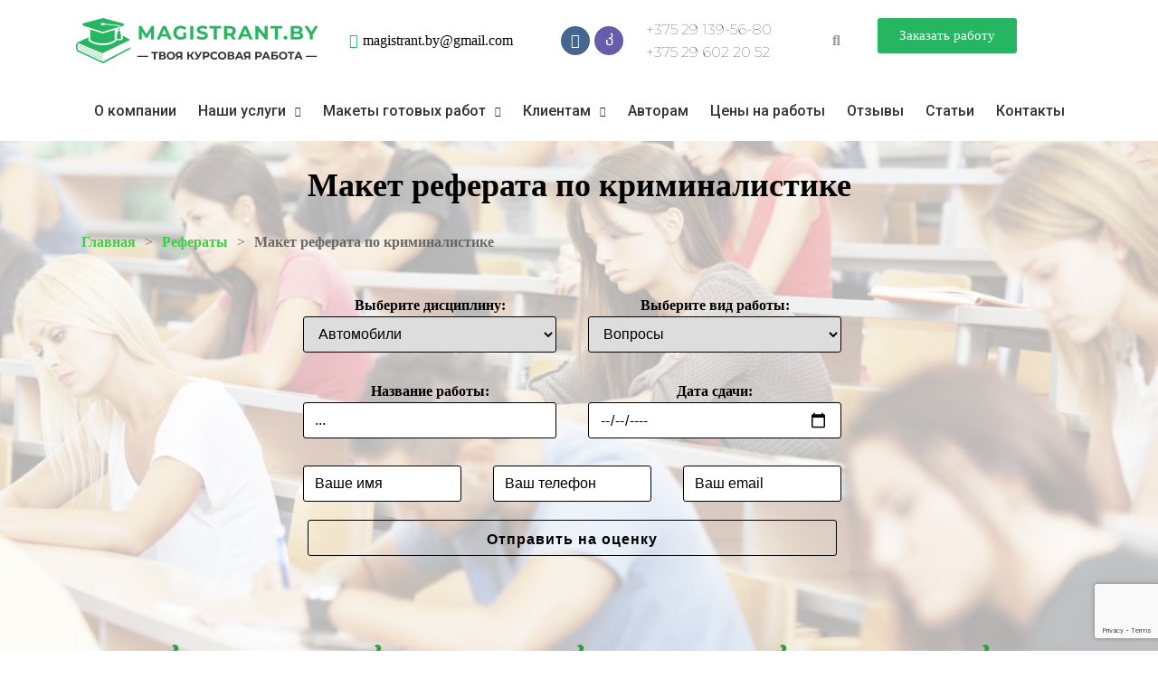

--- FILE ---
content_type: text/html; charset=UTF-8
request_url: https://magistrant.by/referaty/referat-na-zakaz-po-kriminalistike/
body_size: 37515
content:
<!DOCTYPE html>
<html dir="ltr" lang="ru-RU" prefix="og: https://ogp.me/ns#">
<head>
	<meta charset="UTF-8">
	<meta name="viewport" content="width=device-width, initial-scale=1.0, viewport-fit=cover" />		<title>Макет реферата по криминалистике - Magistrant BY - Magistrant.by</title>

		<!-- All in One SEO 4.6.0 - aioseo.com -->
		<meta name="description" content="Заказать реферат по криминалистике в Магистрант.бай! Рефераты по низким ценам, высокое качество, точно в срок! Viber: +375 29 139 56 80." />
		<meta name="robots" content="max-image-preview:large" />
		<meta name="generator" content="All in One SEO (AIOSEO) 4.6.0" />
		<meta property="og:locale" content="ru_RU" />
		<meta property="og:site_name" content="Magistrant BY - Курсовые работы, дипломы на заказ в Минске" />
		<meta property="og:type" content="article" />
		<meta property="og:title" content="Макет реферата по криминалистике - Magistrant BY - Magistrant.by" />
		<meta property="og:description" content="Заказать реферат по криминалистике в Магистрант.бай! Рефераты по низким ценам, высокое качество, точно в срок! Viber: +375 29 139 56 80." />
		<meta property="og:image" content="https://magistrant.by/wp-content/uploads/2022/06/magistrant-logo.png" />
		<meta property="og:image:secure_url" content="https://magistrant.by/wp-content/uploads/2022/06/magistrant-logo.png" />
		<meta property="article:published_time" content="2022-09-29T18:25:17+00:00" />
		<meta property="article:modified_time" content="2023-10-28T11:07:56+00:00" />
		<meta name="twitter:card" content="summary" />
		<meta name="twitter:title" content="Макет реферата по криминалистике - Magistrant BY - Magistrant.by" />
		<meta name="twitter:description" content="Заказать реферат по криминалистике в Магистрант.бай! Рефераты по низким ценам, высокое качество, точно в срок! Viber: +375 29 139 56 80." />
		<meta name="twitter:image" content="https://magistrant.by/wp-content/uploads/2022/06/magistrant-logo.png" />
		<script type="application/ld+json" class="aioseo-schema">
			{"@context":"https:\/\/schema.org","@graph":[{"@type":"BreadcrumbList","@id":"https:\/\/magistrant.by\/referaty\/referat-na-zakaz-po-kriminalistike\/#breadcrumblist","itemListElement":[{"@type":"ListItem","@id":"https:\/\/magistrant.by\/#listItem","position":1,"name":"\u0413\u043b\u0430\u0432\u043d\u0430\u044f \u0441\u0442\u0440\u0430\u043d\u0438\u0446\u0430","item":"https:\/\/magistrant.by\/","nextItem":"https:\/\/magistrant.by\/referaty\/#listItem"},{"@type":"ListItem","@id":"https:\/\/magistrant.by\/referaty\/#listItem","position":2,"name":"\u0420\u0435\u0444\u0435\u0440\u0430\u0442\u044b","item":"https:\/\/magistrant.by\/referaty\/","nextItem":"https:\/\/magistrant.by\/referaty\/referat-na-zakaz-po-kriminalistike\/#listItem","previousItem":"https:\/\/magistrant.by\/#listItem"},{"@type":"ListItem","@id":"https:\/\/magistrant.by\/referaty\/referat-na-zakaz-po-kriminalistike\/#listItem","position":3,"name":"\u041c\u0430\u043a\u0435\u0442 \u0440\u0435\u0444\u0435\u0440\u0430\u0442\u0430 \u043f\u043e \u043a\u0440\u0438\u043c\u0438\u043d\u0430\u043b\u0438\u0441\u0442\u0438\u043a\u0435","previousItem":"https:\/\/magistrant.by\/referaty\/#listItem"}]},{"@type":"Organization","@id":"https:\/\/magistrant.by\/#organization","name":"Magistrant BY | \u041a\u0443\u0440\u0441\u043e\u0432\u044b\u0435 \u0440\u0430\u0431\u043e\u0442\u044b \u0438 \u0434\u0438\u043f\u043b\u043e\u043c\u044b \u0432 \u041c\u0438\u043d\u0441\u043a\u0435","url":"https:\/\/magistrant.by\/","logo":{"@type":"ImageObject","url":"https:\/\/magistrant.by\/wp-content\/uploads\/2020\/11\/logo-1536x3391-1.png","@id":"https:\/\/magistrant.by\/referaty\/referat-na-zakaz-po-kriminalistike\/#organizationLogo","width":1536,"height":339},"image":{"@id":"https:\/\/magistrant.by\/referaty\/referat-na-zakaz-po-kriminalistike\/#organizationLogo"},"sameAs":["https:\/\/www.instagram.com\/magistrant.by\/"],"contactPoint":{"@type":"ContactPoint","telephone":"+375291395680","contactType":"Sales"}},{"@type":"WebPage","@id":"https:\/\/magistrant.by\/referaty\/referat-na-zakaz-po-kriminalistike\/#webpage","url":"https:\/\/magistrant.by\/referaty\/referat-na-zakaz-po-kriminalistike\/","name":"\u041c\u0430\u043a\u0435\u0442 \u0440\u0435\u0444\u0435\u0440\u0430\u0442\u0430 \u043f\u043e \u043a\u0440\u0438\u043c\u0438\u043d\u0430\u043b\u0438\u0441\u0442\u0438\u043a\u0435 - Magistrant BY - Magistrant.by","description":"\u0417\u0430\u043a\u0430\u0437\u0430\u0442\u044c \u0440\u0435\u0444\u0435\u0440\u0430\u0442 \u043f\u043e \u043a\u0440\u0438\u043c\u0438\u043d\u0430\u043b\u0438\u0441\u0442\u0438\u043a\u0435 \u0432 \u041c\u0430\u0433\u0438\u0441\u0442\u0440\u0430\u043d\u0442.\u0431\u0430\u0439! \u0420\u0435\u0444\u0435\u0440\u0430\u0442\u044b \u043f\u043e \u043d\u0438\u0437\u043a\u0438\u043c \u0446\u0435\u043d\u0430\u043c, \u0432\u044b\u0441\u043e\u043a\u043e\u0435 \u043a\u0430\u0447\u0435\u0441\u0442\u0432\u043e, \u0442\u043e\u0447\u043d\u043e \u0432 \u0441\u0440\u043e\u043a! Viber: +375 29 139 56 80.","inLanguage":"ru-RU","isPartOf":{"@id":"https:\/\/magistrant.by\/#website"},"breadcrumb":{"@id":"https:\/\/magistrant.by\/referaty\/referat-na-zakaz-po-kriminalistike\/#breadcrumblist"},"datePublished":"2022-09-29T21:25:17+03:00","dateModified":"2023-10-28T14:07:56+03:00"},{"@type":"WebSite","@id":"https:\/\/magistrant.by\/#website","url":"https:\/\/magistrant.by\/","name":"Magistrant BY","description":"\u041a\u0443\u0440\u0441\u043e\u0432\u044b\u0435 \u0440\u0430\u0431\u043e\u0442\u044b, \u0434\u0438\u043f\u043b\u043e\u043c\u044b \u043d\u0430 \u0437\u0430\u043a\u0430\u0437 \u0432 \u041c\u0438\u043d\u0441\u043a\u0435","inLanguage":"ru-RU","publisher":{"@id":"https:\/\/magistrant.by\/#organization"}}]}
		</script>
		<!-- All in One SEO -->

<link rel='dns-prefetch' href='//www.googletagmanager.com' />
<link href='https://fonts.gstatic.com' crossorigin rel='preconnect' />
<link rel="alternate" type="application/rss+xml" title="Magistrant BY &raquo; Лента" href="https://magistrant.by/feed/" />
<link rel="alternate" type="application/rss+xml" title="Magistrant BY &raquo; Лента комментариев" href="https://magistrant.by/comments/feed/" />
<link data-minify="1" rel='stylesheet' id='sgr_main-css' href='https://magistrant.by/wp-content/cache/min/1/wp-content/plugins/simple-google-recaptcha/sgr.css?ver=1727439919' type='text/css' media='all' />
<link data-minify="1" rel='stylesheet' id='pt-cv-public-style-css' href='https://magistrant.by/wp-content/cache/min/1/wp-content/plugins/content-views-query-and-display-post-page/public/assets/css/cv.css?ver=1727439919' type='text/css' media='all' />
<style id='wp-emoji-styles-inline-css' type='text/css'>

	img.wp-smiley, img.emoji {
		display: inline !important;
		border: none !important;
		box-shadow: none !important;
		height: 1em !important;
		width: 1em !important;
		margin: 0 0.07em !important;
		vertical-align: -0.1em !important;
		background: none !important;
		padding: 0 !important;
	}
</style>
<style id='classic-theme-styles-inline-css' type='text/css'>
/*! This file is auto-generated */
.wp-block-button__link{color:#fff;background-color:#32373c;border-radius:9999px;box-shadow:none;text-decoration:none;padding:calc(.667em + 2px) calc(1.333em + 2px);font-size:1.125em}.wp-block-file__button{background:#32373c;color:#fff;text-decoration:none}
</style>
<style id='global-styles-inline-css' type='text/css'>
body{--wp--preset--color--black: #000000;--wp--preset--color--cyan-bluish-gray: #abb8c3;--wp--preset--color--white: #ffffff;--wp--preset--color--pale-pink: #f78da7;--wp--preset--color--vivid-red: #cf2e2e;--wp--preset--color--luminous-vivid-orange: #ff6900;--wp--preset--color--luminous-vivid-amber: #fcb900;--wp--preset--color--light-green-cyan: #7bdcb5;--wp--preset--color--vivid-green-cyan: #00d084;--wp--preset--color--pale-cyan-blue: #8ed1fc;--wp--preset--color--vivid-cyan-blue: #0693e3;--wp--preset--color--vivid-purple: #9b51e0;--wp--preset--gradient--vivid-cyan-blue-to-vivid-purple: linear-gradient(135deg,rgba(6,147,227,1) 0%,rgb(155,81,224) 100%);--wp--preset--gradient--light-green-cyan-to-vivid-green-cyan: linear-gradient(135deg,rgb(122,220,180) 0%,rgb(0,208,130) 100%);--wp--preset--gradient--luminous-vivid-amber-to-luminous-vivid-orange: linear-gradient(135deg,rgba(252,185,0,1) 0%,rgba(255,105,0,1) 100%);--wp--preset--gradient--luminous-vivid-orange-to-vivid-red: linear-gradient(135deg,rgba(255,105,0,1) 0%,rgb(207,46,46) 100%);--wp--preset--gradient--very-light-gray-to-cyan-bluish-gray: linear-gradient(135deg,rgb(238,238,238) 0%,rgb(169,184,195) 100%);--wp--preset--gradient--cool-to-warm-spectrum: linear-gradient(135deg,rgb(74,234,220) 0%,rgb(151,120,209) 20%,rgb(207,42,186) 40%,rgb(238,44,130) 60%,rgb(251,105,98) 80%,rgb(254,248,76) 100%);--wp--preset--gradient--blush-light-purple: linear-gradient(135deg,rgb(255,206,236) 0%,rgb(152,150,240) 100%);--wp--preset--gradient--blush-bordeaux: linear-gradient(135deg,rgb(254,205,165) 0%,rgb(254,45,45) 50%,rgb(107,0,62) 100%);--wp--preset--gradient--luminous-dusk: linear-gradient(135deg,rgb(255,203,112) 0%,rgb(199,81,192) 50%,rgb(65,88,208) 100%);--wp--preset--gradient--pale-ocean: linear-gradient(135deg,rgb(255,245,203) 0%,rgb(182,227,212) 50%,rgb(51,167,181) 100%);--wp--preset--gradient--electric-grass: linear-gradient(135deg,rgb(202,248,128) 0%,rgb(113,206,126) 100%);--wp--preset--gradient--midnight: linear-gradient(135deg,rgb(2,3,129) 0%,rgb(40,116,252) 100%);--wp--preset--font-size--small: 13px;--wp--preset--font-size--medium: 20px;--wp--preset--font-size--large: 36px;--wp--preset--font-size--x-large: 42px;--wp--preset--spacing--20: 0.44rem;--wp--preset--spacing--30: 0.67rem;--wp--preset--spacing--40: 1rem;--wp--preset--spacing--50: 1.5rem;--wp--preset--spacing--60: 2.25rem;--wp--preset--spacing--70: 3.38rem;--wp--preset--spacing--80: 5.06rem;--wp--preset--shadow--natural: 6px 6px 9px rgba(0, 0, 0, 0.2);--wp--preset--shadow--deep: 12px 12px 50px rgba(0, 0, 0, 0.4);--wp--preset--shadow--sharp: 6px 6px 0px rgba(0, 0, 0, 0.2);--wp--preset--shadow--outlined: 6px 6px 0px -3px rgba(255, 255, 255, 1), 6px 6px rgba(0, 0, 0, 1);--wp--preset--shadow--crisp: 6px 6px 0px rgba(0, 0, 0, 1);}:where(.is-layout-flex){gap: 0.5em;}:where(.is-layout-grid){gap: 0.5em;}body .is-layout-flex{display: flex;}body .is-layout-flex{flex-wrap: wrap;align-items: center;}body .is-layout-flex > *{margin: 0;}body .is-layout-grid{display: grid;}body .is-layout-grid > *{margin: 0;}:where(.wp-block-columns.is-layout-flex){gap: 2em;}:where(.wp-block-columns.is-layout-grid){gap: 2em;}:where(.wp-block-post-template.is-layout-flex){gap: 1.25em;}:where(.wp-block-post-template.is-layout-grid){gap: 1.25em;}.has-black-color{color: var(--wp--preset--color--black) !important;}.has-cyan-bluish-gray-color{color: var(--wp--preset--color--cyan-bluish-gray) !important;}.has-white-color{color: var(--wp--preset--color--white) !important;}.has-pale-pink-color{color: var(--wp--preset--color--pale-pink) !important;}.has-vivid-red-color{color: var(--wp--preset--color--vivid-red) !important;}.has-luminous-vivid-orange-color{color: var(--wp--preset--color--luminous-vivid-orange) !important;}.has-luminous-vivid-amber-color{color: var(--wp--preset--color--luminous-vivid-amber) !important;}.has-light-green-cyan-color{color: var(--wp--preset--color--light-green-cyan) !important;}.has-vivid-green-cyan-color{color: var(--wp--preset--color--vivid-green-cyan) !important;}.has-pale-cyan-blue-color{color: var(--wp--preset--color--pale-cyan-blue) !important;}.has-vivid-cyan-blue-color{color: var(--wp--preset--color--vivid-cyan-blue) !important;}.has-vivid-purple-color{color: var(--wp--preset--color--vivid-purple) !important;}.has-black-background-color{background-color: var(--wp--preset--color--black) !important;}.has-cyan-bluish-gray-background-color{background-color: var(--wp--preset--color--cyan-bluish-gray) !important;}.has-white-background-color{background-color: var(--wp--preset--color--white) !important;}.has-pale-pink-background-color{background-color: var(--wp--preset--color--pale-pink) !important;}.has-vivid-red-background-color{background-color: var(--wp--preset--color--vivid-red) !important;}.has-luminous-vivid-orange-background-color{background-color: var(--wp--preset--color--luminous-vivid-orange) !important;}.has-luminous-vivid-amber-background-color{background-color: var(--wp--preset--color--luminous-vivid-amber) !important;}.has-light-green-cyan-background-color{background-color: var(--wp--preset--color--light-green-cyan) !important;}.has-vivid-green-cyan-background-color{background-color: var(--wp--preset--color--vivid-green-cyan) !important;}.has-pale-cyan-blue-background-color{background-color: var(--wp--preset--color--pale-cyan-blue) !important;}.has-vivid-cyan-blue-background-color{background-color: var(--wp--preset--color--vivid-cyan-blue) !important;}.has-vivid-purple-background-color{background-color: var(--wp--preset--color--vivid-purple) !important;}.has-black-border-color{border-color: var(--wp--preset--color--black) !important;}.has-cyan-bluish-gray-border-color{border-color: var(--wp--preset--color--cyan-bluish-gray) !important;}.has-white-border-color{border-color: var(--wp--preset--color--white) !important;}.has-pale-pink-border-color{border-color: var(--wp--preset--color--pale-pink) !important;}.has-vivid-red-border-color{border-color: var(--wp--preset--color--vivid-red) !important;}.has-luminous-vivid-orange-border-color{border-color: var(--wp--preset--color--luminous-vivid-orange) !important;}.has-luminous-vivid-amber-border-color{border-color: var(--wp--preset--color--luminous-vivid-amber) !important;}.has-light-green-cyan-border-color{border-color: var(--wp--preset--color--light-green-cyan) !important;}.has-vivid-green-cyan-border-color{border-color: var(--wp--preset--color--vivid-green-cyan) !important;}.has-pale-cyan-blue-border-color{border-color: var(--wp--preset--color--pale-cyan-blue) !important;}.has-vivid-cyan-blue-border-color{border-color: var(--wp--preset--color--vivid-cyan-blue) !important;}.has-vivid-purple-border-color{border-color: var(--wp--preset--color--vivid-purple) !important;}.has-vivid-cyan-blue-to-vivid-purple-gradient-background{background: var(--wp--preset--gradient--vivid-cyan-blue-to-vivid-purple) !important;}.has-light-green-cyan-to-vivid-green-cyan-gradient-background{background: var(--wp--preset--gradient--light-green-cyan-to-vivid-green-cyan) !important;}.has-luminous-vivid-amber-to-luminous-vivid-orange-gradient-background{background: var(--wp--preset--gradient--luminous-vivid-amber-to-luminous-vivid-orange) !important;}.has-luminous-vivid-orange-to-vivid-red-gradient-background{background: var(--wp--preset--gradient--luminous-vivid-orange-to-vivid-red) !important;}.has-very-light-gray-to-cyan-bluish-gray-gradient-background{background: var(--wp--preset--gradient--very-light-gray-to-cyan-bluish-gray) !important;}.has-cool-to-warm-spectrum-gradient-background{background: var(--wp--preset--gradient--cool-to-warm-spectrum) !important;}.has-blush-light-purple-gradient-background{background: var(--wp--preset--gradient--blush-light-purple) !important;}.has-blush-bordeaux-gradient-background{background: var(--wp--preset--gradient--blush-bordeaux) !important;}.has-luminous-dusk-gradient-background{background: var(--wp--preset--gradient--luminous-dusk) !important;}.has-pale-ocean-gradient-background{background: var(--wp--preset--gradient--pale-ocean) !important;}.has-electric-grass-gradient-background{background: var(--wp--preset--gradient--electric-grass) !important;}.has-midnight-gradient-background{background: var(--wp--preset--gradient--midnight) !important;}.has-small-font-size{font-size: var(--wp--preset--font-size--small) !important;}.has-medium-font-size{font-size: var(--wp--preset--font-size--medium) !important;}.has-large-font-size{font-size: var(--wp--preset--font-size--large) !important;}.has-x-large-font-size{font-size: var(--wp--preset--font-size--x-large) !important;}
.wp-block-navigation a:where(:not(.wp-element-button)){color: inherit;}
:where(.wp-block-post-template.is-layout-flex){gap: 1.25em;}:where(.wp-block-post-template.is-layout-grid){gap: 1.25em;}
:where(.wp-block-columns.is-layout-flex){gap: 2em;}:where(.wp-block-columns.is-layout-grid){gap: 2em;}
.wp-block-pullquote{font-size: 1.5em;line-height: 1.6;}
</style>
<link data-minify="1" rel='stylesheet' id='contact-form-7-css' href='https://magistrant.by/wp-content/cache/min/1/wp-content/plugins/contact-form-7/includes/css/styles.css?ver=1727439919' type='text/css' media='all' />
<link data-minify="1" rel='stylesheet' id='futurio-extra-css' href='https://magistrant.by/wp-content/cache/min/1/wp-content/plugins/futurio-extra/assets/css/style.css?ver=1727439919' type='text/css' media='all' />
<link data-minify="1" rel='stylesheet' id='bootstrap-css' href='https://magistrant.by/wp-content/cache/min/1/wp-content/themes/futurio/css/bootstrap.css?ver=1727439919' type='text/css' media='all' />
<link data-minify="1" rel='stylesheet' id='futurio-stylesheet-css' href='https://magistrant.by/wp-content/cache/min/1/wp-content/themes/futurio/style.css?ver=1727439919' type='text/css' media='all' />
<style id='futurio-stylesheet-inline-css' type='text/css'>
.woocommerce .widget_price_filter .ui-slider .ui-slider-range, .woocommerce .widget_price_filter .ui-slider .ui-slider-handle{background-color:#3fcc46;}a, .author-meta a, .tags-links a, nav.navigation.pagination .nav-links a{color:#3fcc46;}.widget-title:before, nav.navigation.pagination .current:before, .cart-contents span.count{background-color:#3fcc46;}nav.navigation.pagination .current:before{border-color:#3fcc46;}a:active, a:hover, a:focus, .tags-links a:hover{color:#417f26;}.read-more-button a, #searchsubmit, .btn-default, input[type="submit"], input#submit, input#submit:hover, button, a.comment-reply-link, .btn-default:hover, input[type="submit"]:hover, button:hover, a.comment-reply-link:hover{color:#3fcc46;border-color:#3fcc46;}.top-bar-section{background-color:#f4f4f4;color:#515151;}.top-bar-section a{color:#3fcc46;}.top-bar-section a:hover{color:#417f26;}.site-header{background-color:#ffffff;}#site-navigation .navbar-nav > li > a:hover, #site-navigation .dropdown-menu > li > a:hover, #site-navigation .nav > li > a:before{color:#3fcc46;}#site-navigation .nav > li > a:before, #site-navigation .nav > li.active > a:before, #site-navigation .current-page-parent:before{background-color:#3fcc46;}#site-navigation .navbar-nav > li.active > a, #site-navigation .dropdown-menu > .active > a, .home-icon.front_page_on i{color:#ffffff;}#site-navigation .navbar-nav > li.active > a, #site-navigation .dropdown-menu > .active > a, li.home-icon.front_page_on, li.home-icon.front_page_on:before{background-color:#3fcc46;}.footer-credits, .footer-credits-text{background-color:#ffffff;color:#0a0a0a;}.footer-credits a{color:#3fcc46;}.footer-credits a:hover{color:#417f26;}.woocommerce ul.products li.product h3, li.product-category.product h3, .woocommerce ul.products li.product h2.woocommerce-loop-product__title, .woocommerce ul.products li.product h2.woocommerce-loop-category__title{color:#0a0a0a;}.woocommerce ul.products li.product .price{color:#3fcc46;}.woocommerce .star-rating span{color:#3fcc46;}.woocommerce ul.products li.product .button{color:#3fcc46;}.woocommerce ul.products li.product .button:hover{color:#ffffff;background-color:#417f26;}.woocommerce span.onsale, .single .woocommerce .related span.onsale{color:#ffffff;background-color:#3fcc46;}.woocommerce .summary .star-rating span{color:#3fcc46;}.woocommerce div.product .woocommerce-tabs ul.tabs.wc-tabs li.active a{color:#3fcc46;}.woocommerce div.product .woocommerce-tabs ul.tabs.wc-tabs li.active a, .woocommerce div.product .woocommerce-tabs ul.tabs.wc-tabs li:hover a{border-bottom-color:#3fcc46;}.woocommerce div.product .woocommerce-tabs ul.tabs li a{color:#3fcc46;}.single.woocommerce span.onsale{color:#ffffff;background-color:#3fcc46;}.woocommerce #respond input#submit, .woocommerce a.button, #sidebar .widget.widget_shopping_cart a.button, .woocommerce button.button, .woocommerce input.button, .woocommerce #respond input#submit.alt, .woocommerce a.button.alt, .woocommerce button.button.alt, .woocommerce input.button.alt{color:#3fcc46;}.woocommerce #respond input#submit, .woocommerce a.button, .woocommerce button.button, .woocommerce input.button, .woocommerce #respond input#submit.alt, .woocommerce a.button.alt, .woocommerce button.button.alt, .woocommerce input.button.alt{background-color:transparent;}.woocommerce #respond input#submit:hover, .woocommerce a.button:hover, #sidebar .widget.widget_shopping_cart a.button:hover, .woocommerce button.button:hover, .woocommerce input.button:hover, .woocommerce #respond input#submit.alt:hover, .woocommerce a.button.alt:hover, .woocommerce button.button.alt:hover, .woocommerce input.button.alt:hover{color:#ffffff;}.woocommerce #respond input#submit:hover, .woocommerce a.button:hover, .woocommerce button.button:hover, .woocommerce input.button:hover, .woocommerce #respond input#submit.alt:hover, .woocommerce a.button.alt:hover, .woocommerce button.button.alt:hover, .woocommerce input.button.alt:hover{background-color:#417f26;}@media (max-width: 767px){#theme-menu .navbar-nav a:hover{color:#3fcc46!important;}#site-navigation .navbar-nav .active > a{color:#ffffff!important;background-color:#3fcc46!important;}}
.futurio-content.main-content-page, .futurio-content.single-content, .futurio-woo-content {
    padding-left: 0%;
    padding-right: 0%;
    }
</style>
<link data-minify="1" rel='stylesheet' id='font-awesome-css' href='https://magistrant.by/wp-content/cache/min/1/wp-content/plugins/elementor/assets/lib/font-awesome/css/font-awesome.min.css?ver=1727439919' type='text/css' media='all' />
<link data-minify="1" rel='stylesheet' id='elementor-icons-css' href='https://magistrant.by/wp-content/cache/min/1/wp-content/plugins/elementor/assets/lib/eicons/css/elementor-icons.min.css?ver=1727439919' type='text/css' media='all' />
<link rel='stylesheet' id='elementor-frontend-css' href='https://magistrant.by/wp-content/plugins/elementor/assets/css/frontend.min.css?ver=3.20.3' type='text/css' media='all' />
<link data-minify="1" rel='stylesheet' id='swiper-css' href='https://magistrant.by/wp-content/cache/min/1/wp-content/plugins/elementor/assets/lib/swiper/v8/css/swiper.min.css?ver=1727439919' type='text/css' media='all' />
<link data-minify="1" rel='stylesheet' id='elementor-post-274-css' href='https://magistrant.by/wp-content/cache/min/1/wp-content/uploads/elementor/css/post-274.css?ver=1727439919' type='text/css' media='all' />
<link rel='stylesheet' id='elementor-pro-css' href='https://magistrant.by/wp-content/plugins/elementor-pro/assets/css/frontend.min.css?ver=3.15.0' type='text/css' media='all' />
<link data-minify="1" rel='stylesheet' id='elementor-post-35017-css' href='https://magistrant.by/wp-content/cache/min/1/wp-content/uploads/elementor/css/post-35017.css?ver=1728133398' type='text/css' media='all' />
<link data-minify="1" rel='stylesheet' id='elementor-post-5739-css' href='https://magistrant.by/wp-content/cache/min/1/wp-content/uploads/elementor/css/post-5739.css?ver=1727439919' type='text/css' media='all' />
<link data-minify="1" rel='stylesheet' id='elementor-post-5784-css' href='https://magistrant.by/wp-content/cache/min/1/wp-content/uploads/elementor/css/post-5784.css?ver=1727439919' type='text/css' media='all' />
<link data-minify="1" rel='stylesheet' id='popup-maker-site-css' href='https://magistrant.by/wp-content/cache/min/1/wp-content/uploads/pum/pum-site-styles.css?ver=1727439919' type='text/css' media='all' />
<link rel='stylesheet' id='kirki-styles-css' href='https://magistrant.by?action=kirki-styles&#038;ver=4.0' type='text/css' media='all' />
<link rel='stylesheet' id='google-fonts-1-css' href='https://fonts.googleapis.com/css?family=Roboto%3A100%2C100italic%2C200%2C200italic%2C300%2C300italic%2C400%2C400italic%2C500%2C500italic%2C600%2C600italic%2C700%2C700italic%2C800%2C800italic%2C900%2C900italic&#038;display=swap&#038;subset=cyrillic&#038;ver=6.5.7' type='text/css' media='all' />
<link rel='stylesheet' id='elementor-icons-shared-0-css' href='https://magistrant.by/wp-content/plugins/elementor/assets/lib/font-awesome/css/fontawesome.min.css?ver=5.15.3' type='text/css' media='all' />
<link data-minify="1" rel='stylesheet' id='elementor-icons-fa-solid-css' href='https://magistrant.by/wp-content/cache/min/1/wp-content/plugins/elementor/assets/lib/font-awesome/css/solid.min.css?ver=1727439919' type='text/css' media='all' />
<link data-minify="1" rel='stylesheet' id='elementor-icons-fa-regular-css' href='https://magistrant.by/wp-content/cache/min/1/wp-content/plugins/elementor/assets/lib/font-awesome/css/regular.min.css?ver=1727439919' type='text/css' media='all' />
<link data-minify="1" rel='stylesheet' id='elementor-icons-fa-brands-css' href='https://magistrant.by/wp-content/cache/min/1/wp-content/plugins/elementor/assets/lib/font-awesome/css/brands.min.css?ver=1727439919' type='text/css' media='all' />
<link rel="preconnect" href="https://fonts.gstatic.com/" crossorigin><script type="text/javascript" id="sgr_main-js-extra">
/* <![CDATA[ */
var sgr_main = {"sgr_site_key":"6Le9tSkeAAAAADzwdeZln3zQfpe9SCAK0ulgVz1o"};
/* ]]> */
</script>
<script type="text/javascript" src="https://magistrant.by/wp-content/plugins/simple-google-recaptcha/sgr.js?ver=1649666860" id="sgr_main-js"></script>
<script type="text/javascript" src="https://magistrant.by/wp-includes/js/jquery/jquery.min.js?ver=3.7.1" id="jquery-core-js"></script>
<script type="text/javascript" src="https://magistrant.by/wp-includes/js/jquery/jquery-migrate.min.js?ver=3.4.1" id="jquery-migrate-js"></script>
<link rel="https://api.w.org/" href="https://magistrant.by/wp-json/" /><link rel="alternate" type="application/json" href="https://magistrant.by/wp-json/wp/v2/pages/35017" /><link rel="EditURI" type="application/rsd+xml" title="RSD" href="https://magistrant.by/xmlrpc.php?rsd" />
<meta name="generator" content="WordPress 6.5.7" />
<link rel='shortlink' href='https://magistrant.by/?p=35017' />
<link rel="alternate" type="application/json+oembed" href="https://magistrant.by/wp-json/oembed/1.0/embed?url=https%3A%2F%2Fmagistrant.by%2Freferaty%2Freferat-na-zakaz-po-kriminalistike%2F" />
<link rel="alternate" type="text/xml+oembed" href="https://magistrant.by/wp-json/oembed/1.0/embed?url=https%3A%2F%2Fmagistrant.by%2Freferaty%2Freferat-na-zakaz-po-kriminalistike%2F&#038;format=xml" />
<!-- start Simple Custom CSS and JS -->
<script type="text/javascript">
 

jQuery(document).ready(function( $ ){
  $(function() {
	let header = $('.elementor-location-header');
	let hederHeight = header.height(); 
	 
	$(window).scroll(function() {
	  if($(this).scrollTop() > 1) {
	   header.addClass('header_fixed');
	   $('.main-container').css({
		'paddingTop': hederHeight+'px' 
	   });
	} else {
	 header.removeClass('header_fixed');
	    $('.main-container').css({
	       'paddingTop': 0 
	     });
	  }
      });
  });
});
     
     </script>
<!-- end Simple Custom CSS and JS -->
<!-- start Simple Custom CSS and JS -->
<style type="text/css">
/* Add your CSS code here.

For example:
.example {
    color: red;
}

For brushing up on your CSS knowledge, check out http://www.w3schools.com/css/css_syntax.asp

End of comment */

.single_bf_block:hover:before {
    position: absolute;
    bottom: 0;
    width: 100%;
    height: 4px;
    content: '';
    -webkit-transition: .3s;
    -o-transition: .3s;
    transition: .3s;
    -webkit-transition-timing-function: cubic-bezier(.58,.3,.005,1);
    -o-transition-timing-function: cubic-bezier(.58,.3,.005,1);
    transition-timing-function: cubic-bezier(.58,.3,.005,1);
    background-color: #3fcc46;

}

.single_bf_title {
  text-align: center;
  font-size: 40px;
  font-weight: 700;
  line-height: 2.08333333333;
  text-transform: uppercase;
}

.single_bf_title_text {
      font-size: 22px;
    line-height: 1.36363636364;
    
  text-align: center;
}

.single_bf_block_text {
  font-size: 16px;
    font-weight: 700;
    margin: 19px 0 13px;
    text-align: center;
     color: #686868;
}

.single_bf_row {
  display: flex;
  justify-content: space-between;
  align-items: center;
  flex-wrap: wrap;
  
}

.single_bf_block {
  position: relative;
    display: -webkit-box;
    display: -webkit-flex;
    display: -ms-flexbox;
    display: flex;
    overflow: hidden;
    flex-direction: column;
    -webkit-box-sizing: border-box;
    box-sizing: border-box;
    height: 100%;
    padding: 12px 15px 12px;
    -webkit-border-radius: 10px;
    border-radius: 10px;
    outline: none;
    background-color: #fff;
    -webkit-box-shadow: 2.091px 19.89px 20px 0 rgb(0 0 0 / 5%);
    box-shadow: 2.091px 19.89px 20px 0 rgb(0 0 0 / 5%);
    -webkit-box-orient: vertical;
    -webkit-box-direction: normal;
    -webkit-flex-direction: column;
    -ms-flex-direction: column;
    -webkit-box-align: center;
    -webkit-align-items: center;
    -ms-flex-align: center;
    align-items: center;
    width: 180px;
  min-height: 184px;
  margin-top: 40px;
}

.single_bf_container {
  width: calc(100% + 30px);
  background: #eceeef;
  padding: 60px 0;
  margin-left: -15px;
}

.single_bf_container_wrapper {
    padding-left: 10%;
    padding-right: 10%;  
}

.elementor-nav-menu--main .elementor-nav-menu ul, .elementor-location-header  .elementor-nav-menu {
  z-index: 1000;
}

.breadcrumb_single.breadcrumb {
  font-weight: 500;
  font-size: 12px;
  margin-bottom: 40px;
  flex-wrap: wrap;
}

.breadcrumb_single.breadcrumb span {
  font-size: 12px;
  font-weight: 500;
}

.single-content-date {
  display: flex;
  align-items: flex-end;
  justify-content: space-between;
  padding: 20px 0;
}

.single-content-date .price {
  line-height: 1;
  font-size: 20px;
}

.single-content-date .price i {
  margin-right: 10px;
}

.single-content-date .date {
  line-height: 1;
}

.single-content-date .price span {
  font-weight: 700;
  font-size: 30px;
}

.single_baner {
  width: calc(100% + 30px);
  background: #eceeef;
  padding: 60px 0;
  margin-left: -15px;
}

.single_baner_container {
    padding-left: 10%;
    padding-right: 10%;  
}


.single_baner .single-title {
  text-align: center;
  text-transform: uppercase;
  letter-spacing: 0;
  line-height: 120%;
}

.single_post_link_block {
    margin: 0 auto;
    padding-top: 16px;
    padding-bottom: 16px;
    border-top: 1px solid #54595F;
    border-bottom: 1px solid #54595F;
}

.single_post_link_block span {
      font-weight: 600;
} 

@media (max-width: 500px) {
  
  .single_bf_block {
    margin-top: 20px;
  }
  
  .single_bf_row {
    justify-content: center;
  }
  
  .single_bf_title {
     font-size: 26px;
  }
     
  .single_bf_title_text {
     font-size: 18px;
}


  
  .single_post_link_block span {
    font-size: 14px;
  }
    .single_post_link_block a {
    font-size: 14px;
  }
  
  .single_baner .single-title {
    font-size: 24px;
  }
  
  .breadcrumb_single.breadcrumb {
    font-size: 10px;
    margin-bottom: 30px;
  }
  
  .single-content-date {
    flex-wrap: wrap;
  }
  
  .single-content-date .price {
  line-height: 1;
  font-size: 16px;
    order: 1;
    
}
  
    .single-content-date .date {
  line-height: 1;
  font-size: 16px;
      margin-bottom: 10px;
}

.single-content-date .price i {
  margin-right: 5px;
}

.single-content-date .date {
  line-height: 1;
}

.single-content-date .price span {
  font-weight: 700;
  font-size: 20px;
}
}

nav.navigation.post-navigation {
  border-bottom: none;
  padding-top: 16px;
}

.nav-subtitle {
  text-transform: none;
}

.nav-previous a {
  display: flex;
}

.nav-next a {
  display: flex;
  justify-content: flex-end;
}


.nav-next a:hover .nav-subtitle{
  color: #3fcc46;
}

.nav-previous a:hover .nav-subtitle{
  color: #3fcc46;
}


.nav-previous .fa, .nav-next .fa {
  color: #7A7A7A;
}

.nav-previous a:hover .fa, .nav-next a:hover .fa {
  color: #3fcc46;
}

p.testimonial-heading {
  word-wrap: break-word;
  font-weight: 700;
  letter-spacing: -.02em;
   font-size: 24px;
}

.search-results .page-area {
  padding-bottom: 0px;
}

.archive-page-header .container, .search-results .page-area .row{
  max-width: 1140px;
  margin: 0 auto;
}

.top-bar-section, .main-menu {
  display: none;
}

.elementor-element-65ab4b8 a{
  color: #000;
  font-family: Roboto;
    font-size: 16px;
    font-weight: 900;
}

.elementor-element-65ab4b8 .sub-menu a {
  font-weight: 400;
}




.elementor-element-65ab4b8 .elementor-item:after {
  background-color: #3fcc46;
}

.elementor-5784 {
  background-color: rgba(223,223,223,0.61);
      margin-left: -15px;
    margin-right: -15px;
}

.elementor-container {
    max-width: 1140px;
}



.elementor-element-4879961 .elementor-shape-top {
  display: none;
}

.title_wrap h1 {
  text-align: center;
  color: #000000;
}

.breadcrumb {
  max-width: 1140px;
  margin: 0 auto;
  text-align: center;
  display: flex;
  justify-content: center;
  list-style: none;
  padding: 0;
}

.breadcrumb li {
  padding: 0 10px;
}

.breadcrumb span {
  font-weight: 600;
}

.container {
    width: 100% !important;
}

.header_fixed {
  position: fixed;
  left: 0;
  top: 0;
  width: 100%;
  background-color: #fff;
  z-index: 1000000;
}

@media (max-width: 768px) {
	
	
	#price .elementor-price-table__header .elementor-price-table__heading {
		font-size: 18px;
	}
  

	
    #price .elementor-price-table .elementor-price-table__footer {
        padding: 20px 0;
        background-color: #61CE70;
        margin-top: 10px;
    }
	
	#price .elementor-price-table .elementor-price-table__footer .elementor-price-table__button {
		background-color: transparent;
        padding: 0;
      font-size: 14px;
	}
  
  #price .elementor-price-table .elementor-price-table__price {
    font-size: 50px;
  }
}




@media (max-width: 1025px) {

    .elementor-element-347a544 .elementor-column-gap-default>.elementor-row>.elementor-column>.elementor-element-populated {
    padding: 0px;
}

.elementor-5739 .elementor-section-wrap {
  display: flex;
}
      .elementor-element-65ab4b8 .elementor-item:after {
  display: none;
}
  .elementor-nav-menu--dropdown {
    top: 54px !important;
    margin-top:0 !important;
  }

.elementor-element-65ab4b8 a{
    font-size: 14px;
  font-weight: 700;
}
  .elementor-element-65ab4b8 .sub-menu a {
  font-size: 14px !important;
  }
  
  /*.elementor-element-65ab4b8 .sub-menu {
     display: block !important;
  }*/
  
  .header_vk_block a{
    font-size: 10px !important;
  }
  
  .header_top_viber strong, .header_top_viber a{
    font-size: 16px !important;
  }
}


@media (max-width: 500px) {
  
  .breadcrumb span {
    font-size: 12px;
}
  	#price .elementor-price-table__header .elementor-price-table__heading {
		font-size: 22px;
	}
    #price .elementor-price-table .elementor-price-table__price {
    font-size: 65px;
  }
   #price .elementor-price-table .elementor-price-table__footer .elementor-price-table__button {
      font-size: 16px;
	}
  
  .header_fixed {
    padding: 10px;
  }
  
  .header_fixed .elementor-element-1c8ed32, .header_fixed .elementor-element-2de950f {
    display: block;
  }
  
  .header_fixed .elementor-element-ee87030, .header_fixed .elementor-element-0ae3fec {
    display: none;
  }

  
  .header_fixed .elementor-section-wrap>section {
    width: 100%;
  }
  
  .header_fixed.elementor-5739 .elementor-section-wrap {
    width: 100%;
    display: block;
  }
  
  .header_fixed elementor-5739 .elementor-section-wrap .elementor-row .elementor-element-656c9c5,.header_fixed.elementor-5739 .elementor-section-wrap .elementor-row .elementor-element-c3ff7bc {
    display: none;
  }
  
  .header_fixed.elementor-5739 .elementor-section-wrap .elementor-row .elementor-element-89163fb, .header_fixed.elementor-5739 .elementor-section-wrap .elementor-row .elementor-element-afee2e8 {
    width: 50%;
  }
}

.search_form_container .elementor-search-form__input.text_input {
  padding-left: 15px;
}

.search_form_container .elementor-search-form__container {
  border-radius: 5px;
}

.elementor-search-form__icon {
    opacity: .6;
    display: -webkit-box;
    display: -ms-flexbox;
    display: flex;
    -webkit-box-align: center;
    -ms-flex-align: center;
    align-items: center;
    -webkit-box-pack: end;
    -ms-flex-pack: end;
    justify-content: flex-end;
    color: #55595c;
  padding-left: 15px;
}





.services_links_conatiner_wrap {
  width: 100%;
  max-width: 1140px;
  margin: 0 auto;
  display: flex;
  flex-wrap: wrap;
  padding-top: 16px;
  padding-bottom: 16px;
  border-top: 1px solid #54595F;
  border-bottom: 1px solid #54595F;
}

.services_links_conatiner_wrap .link_title {
  font-weight: 600;
}

.services_links_conatiner_wrap ul {
  display: flex;
  flex-wrap: wrap;
  list-style: none;
  padding-left: 0;
}

.services_links_conatiner_wrap ul li {
  padding-left: 10px;
}

.services_links_conatiner_wrap ul li:last-child span {
  display: none;
}

@media (max-width: 500px) {
  .services_links_conatiner_wrap {
    font-size: 14px;
  }
}


.services_price_table td:nth-child(2){
  width: 150px;
  text-align: center;
}

.single-content-date-blog {
  justify-content: center;
}

@media (max-width: 700px) {
  .services_price_table td:nth-child(2){
     width: 80px;
  }
}</style>
<!-- end Simple Custom CSS and JS -->
<meta name="generator" content="Site Kit by Google 1.124.0" />

<!-- This site is optimized with the Schema plugin v1.7.9.6 - https://schema.press -->
<script type="application/ld+json">{"@context":"https:\/\/schema.org\/","@type":"Article","mainEntityOfPage":{"@type":"WebPage","@id":"https:\/\/magistrant.by\/referaty\/referat-na-zakaz-po-kriminalistike\/"},"url":"https:\/\/magistrant.by\/referaty\/referat-na-zakaz-po-kriminalistike\/","headline":"Макет реферата по криминалистике","datePublished":"2022-09-29T21:25:17+03:00","dateModified":"2023-10-28T14:07:56+03:00","publisher":{"@type":"Organization","@id":"https:\/\/magistrant.by\/#organization","name":"Magistrant BY","logo":{"@type":"ImageObject","url":"https:\/\/magistrant.by\/wp-content\/uploads\/2021\/01\/logo.jpg","width":600,"height":60}},"description":"Приятные цены Скидка постоянным клиаентам Скидки при заказе от 2-х работ Уникальность от 65% Выполняем точно в срок Реферат Магистрант.бай занимается подготовкой на заказ рефератов по криминалистике для студентов учебных заведений в Минске и любых городах Беларуси. Компания Магистрант.бай занимается созданием рефератов на заказ по антикризисному управлению для студентов","author":{"@type":"Person","name":"oksana","url":"https:\/\/magistrant.by\/author\/oksana\/","image":{"@type":"ImageObject","url":"https:\/\/secure.gravatar.com\/avatar\/1492e3fd1fa8a24a33786e3a1d869119?s=96&d=mm&r=g","height":96,"width":96}}}</script>

	<script>document.documentElement.className = document.documentElement.className.replace( 'no-js', 'js' );</script>
		<!-- Yandex.Metrika counter -->
<script type="text/javascript" >
   (function(m,e,t,r,i,k,a){m[i]=m[i]||function(){(m[i].a=m[i].a||[]).push(arguments)};
   m[i].l=1*new Date();k=e.createElement(t),a=e.getElementsByTagName(t)[0],k.async=1,k.src=r,a.parentNode.insertBefore(k,a)})
   (window, document, "script", "https://mc.yandex.ru/metrika/tag.js", "ym");

   ym(71300614, "init", {
        clickmap:true,
        trackLinks:true,
        accurateTrackBounce:true,
        webvisor:true
   });
</script>
<noscript><div><img src="https://mc.yandex.ru/watch/71300614" style="position:absolute; left:-9999px;" alt="" /></div></noscript>
<!-- /Yandex.Metrika counter -->

	
<!-- Google AdSense meta tags added by Site Kit -->
<meta name="google-adsense-platform-account" content="ca-host-pub-2644536267352236">
<meta name="google-adsense-platform-domain" content="sitekit.withgoogle.com">
<!-- End Google AdSense meta tags added by Site Kit -->
<meta name="generator" content="Elementor 3.20.3; features: e_optimized_assets_loading, additional_custom_breakpoints, block_editor_assets_optimize, e_image_loading_optimization; settings: css_print_method-external, google_font-enabled, font_display-auto">
		<style type="text/css" id="futurio-header-css">
								.site-title,
				.site-description {
					position: absolute;
					clip: rect(1px, 1px, 1px, 1px);
				}
				
		</style>
		<meta name="yandex-verification" content="3213d672c23ee5de" />
<link rel="icon" href="https://magistrant.by/wp-content/uploads/2020/11/cropped-logo-1536x3391-1-32x32.png" sizes="32x32" />
<link rel="icon" href="https://magistrant.by/wp-content/uploads/2020/11/cropped-logo-1536x3391-1-192x192.png" sizes="192x192" />
<link rel="apple-touch-icon" href="https://magistrant.by/wp-content/uploads/2020/11/cropped-logo-1536x3391-1-180x180.png" />
<meta name="msapplication-TileImage" content="https://magistrant.by/wp-content/uploads/2020/11/cropped-logo-1536x3391-1-270x270.png" />
		<style type="text/css" id="wp-custom-css">
			.h2 {
	font-weight: 700;
	font-size: 24px
}

@media (min-width: 768px) {
form[class*=wpcf7-] p:nth-of-type(1), form[class*=wpcf7-] p:nth-of-type(2)
  {
max-width: 100% !important;
width: 100% !important;
  }
}		</style>
		<style id="wpforms-css-vars-root">
				:root {
					--wpforms-field-border-radius: 3px;
--wpforms-field-background-color: #ffffff;
--wpforms-field-border-color: rgba( 0, 0, 0, 0.25 );
--wpforms-field-text-color: rgba( 0, 0, 0, 0.7 );
--wpforms-label-color: rgba( 0, 0, 0, 0.85 );
--wpforms-label-sublabel-color: rgba( 0, 0, 0, 0.55 );
--wpforms-label-error-color: #d63637;
--wpforms-button-border-radius: 3px;
--wpforms-button-background-color: #066aab;
--wpforms-button-text-color: #ffffff;
--wpforms-page-break-color: #066aab;
--wpforms-field-size-input-height: 43px;
--wpforms-field-size-input-spacing: 15px;
--wpforms-field-size-font-size: 16px;
--wpforms-field-size-line-height: 19px;
--wpforms-field-size-padding-h: 14px;
--wpforms-field-size-checkbox-size: 16px;
--wpforms-field-size-sublabel-spacing: 5px;
--wpforms-field-size-icon-size: 1;
--wpforms-label-size-font-size: 16px;
--wpforms-label-size-line-height: 19px;
--wpforms-label-size-sublabel-font-size: 14px;
--wpforms-label-size-sublabel-line-height: 17px;
--wpforms-button-size-font-size: 17px;
--wpforms-button-size-height: 41px;
--wpforms-button-size-padding-h: 15px;
--wpforms-button-size-margin-top: 10px;

				}
			</style></head>
<body data-rsssl=1 class="page-template-default page page-id-35017 page-child parent-pageid-564 wp-custom-logo elementor-default elementor-kit-274 elementor-page elementor-page-35017">

<a class="skip-link screen-reader-text" href="#site-content">Перейти к содержимому</a>		<div data-elementor-type="header" data-elementor-id="5739" class="elementor elementor-5739 elementor-location-header" data-elementor-post-type="elementor_library">
					<div class="elementor-section-wrap">
								<section class="elementor-section elementor-top-section elementor-element elementor-element-347a544 elementor-section-content-middle elementor-section-boxed elementor-section-height-default elementor-section-height-default" data-id="347a544" data-element_type="section">
						<div class="elementor-container elementor-column-gap-default">
					<div class="elementor-column elementor-col-25 elementor-top-column elementor-element elementor-element-656c9c5" data-id="656c9c5" data-element_type="column" id="header-logo">
			<div class="elementor-widget-wrap elementor-element-populated">
						<div class="elementor-element elementor-element-ee87030 elementor-widget elementor-widget-theme-site-logo elementor-widget-image" data-id="ee87030" data-element_type="widget" data-widget_type="theme-site-logo.default">
				<div class="elementor-widget-container">
								<div class="elementor-image">
								<a href="https://magistrant.by">
			<img src="https://magistrant.by/wp-content/uploads/2022/06/magistrant-logo.png" title="magistrant-logo" alt="magistrant logo" loading="lazy" />				</a>
										</div>
						</div>
				</div>
					</div>
		</div>
				<div class="elementor-column elementor-col-25 elementor-top-column elementor-element elementor-element-89163fb elementor-hidden-phone" data-id="89163fb" data-element_type="column">
			<div class="elementor-widget-wrap elementor-element-populated">
						<section class="elementor-section elementor-inner-section elementor-element elementor-element-146bda1 elementor-section-boxed elementor-section-height-default elementor-section-height-default" data-id="146bda1" data-element_type="section">
						<div class="elementor-container elementor-column-gap-default">
					<div class="elementor-column elementor-col-50 elementor-inner-column elementor-element elementor-element-bdf6a64" data-id="bdf6a64" data-element_type="column">
			<div class="elementor-widget-wrap elementor-element-populated">
						<div class="elementor-element elementor-element-e7af78f elementor-align-left elementor-widget elementor-widget-button" data-id="e7af78f" data-element_type="widget" data-widget_type="button.default">
				<div class="elementor-widget-container">
					<div class="elementor-button-wrapper">
			<a class="elementor-button elementor-button-link elementor-size-xs" href="">
						<span class="elementor-button-content-wrapper">
						<span class="elementor-button-icon elementor-align-icon-left">
				<i aria-hidden="true" class="far fa-envelope"></i>			</span>
						<span class="elementor-button-text">magistrant.by@gmail.com</span>
		</span>
					</a>
		</div>
				</div>
				</div>
					</div>
		</div>
				<div class="elementor-column elementor-col-50 elementor-inner-column elementor-element elementor-element-5c2e67e" data-id="5c2e67e" data-element_type="column">
			<div class="elementor-widget-wrap elementor-element-populated">
						<div class="elementor-element elementor-element-46e9d25 elementor-grid-2 elementor-shape-rounded e-grid-align-center elementor-widget elementor-widget-social-icons" data-id="46e9d25" data-element_type="widget" data-widget_type="social-icons.default">
				<div class="elementor-widget-container">
					<div class="elementor-social-icons-wrapper elementor-grid">
							<span class="elementor-grid-item">
					<a class="elementor-icon elementor-social-icon elementor-social-icon-vk elementor-repeater-item-6912f1e" href="https://vk.com/id163599410" target="_blank">
						<span class="elementor-screen-only">Vk</span>
						<i class="fab fa-vk"></i>					</a>
				</span>
							<span class="elementor-grid-item">
					<a class="elementor-icon elementor-social-icon elementor-social-icon-viber elementor-repeater-item-7c0315c" href="viber://chat?number=%2b375291395680">
						<span class="elementor-screen-only">Viber</span>
						<i class="fab fa-viber"></i>					</a>
				</span>
					</div>
				</div>
				</div>
					</div>
		</div>
					</div>
		</section>
					</div>
		</div>
				<div class="elementor-column elementor-col-25 elementor-top-column elementor-element elementor-element-afee2e8 elementor-hidden-phone" data-id="afee2e8" data-element_type="column">
			<div class="elementor-widget-wrap elementor-element-populated">
						<div class="elementor-element elementor-element-2de950f elementor-hidden-phone elementor-widget elementor-widget-html" data-id="2de950f" data-element_type="widget" data-widget_type="html.default">
				<div class="elementor-widget-container">
			<a target="_blank" 
style="font-size: 16px; text-align: center; color:#333333; font-family: 'Montserrat'; font-weight: 500;"
href="tel:+375291395680">
    +375 29 139-56-80
    +375 29 602 20 52
</a>


		</div>
				</div>
				<div class="elementor-element elementor-element-0b656c6 elementor-widget elementor-widget-shortcode" data-id="0b656c6" data-element_type="widget" data-widget_type="shortcode.default">
				<div class="elementor-widget-container">
					<div class="elementor-shortcode"><div itemscope itemtype="http://schema.org/WPHeader">
<meta itemprop="headline" content="Помощь студентам в написании работ любой сложности по всей Беларуси - MAGISTRANT BY"> 
<meta itemprop="description" content="Помощь студентам в написании работ в Минске и РБ. Выполнение студенческих работ ✓ быстро ✓ качественно ✓ точно в срок ✓ низкие цены. Подробности на сайте magistrant.by и по телефону ☎ +375291395680"> 

</div>
</div>
				</div>
				</div>
					</div>
		</div>
				<div class="elementor-column elementor-col-25 elementor-top-column elementor-element elementor-element-c3ff7bc" data-id="c3ff7bc" data-element_type="column" id="search-col">
			<div class="elementor-widget-wrap elementor-element-populated">
						<section class="elementor-section elementor-inner-section elementor-element elementor-element-456bb84 elementor-section-boxed elementor-section-height-default elementor-section-height-default" data-id="456bb84" data-element_type="section" id="search-panel">
						<div class="elementor-container elementor-column-gap-default">
					<div class="elementor-column elementor-col-50 elementor-inner-column elementor-element elementor-element-ba63078" data-id="ba63078" data-element_type="column" id="search-row">
			<div class="elementor-widget-wrap elementor-element-populated">
						<div class="elementor-element elementor-element-25b5857 elementor-widget elementor-widget-shortcode" data-id="25b5857" data-element_type="widget" data-widget_type="shortcode.default">
				<div class="elementor-widget-container">
					<div class="elementor-shortcode">
	<div itemscope="" itemtype="http://schema.org/WebSite" class="search_form_container">
	<link itemprop="url" href="https://magistrant.by/"/>
	<form class="elementor-search-form" role="search" method="get" id="searchform" action="https://magistrant.by/" itemprop="potentialAction" itemscope="" itemtype="http://schema.org/SearchAction">
	
	<div class="elementor-search-form__container transparent" id="search-container">
		<div class="elementor-search-form__icon" id="search-form-icon">
			<i class="fa fa-search" aria-hidden="true"></i>
			<span class="elementor-screen-only">Поиск</span>
		</div>
		<meta itemprop="target" content="https://magistrant.by/search/?q={query}">
		<input placeholder="Поиск..." class="elementor-search-form__input text_input" type="search" name="s" title="Поиск" value="">
		<input itemprop="query-input" type="hidden" name="query">
	</div>
     </form>
	 </div>
</div>
				</div>
				</div>
					</div>
		</div>
				<div class="elementor-column elementor-col-50 elementor-inner-column elementor-element elementor-element-14fc2fd" data-id="14fc2fd" data-element_type="column" id="header-dtn">
			<div class="elementor-widget-wrap elementor-element-populated">
						<div class="elementor-element elementor-element-3f0722e elementor-hidden-phone popmake-390 elementor-widget elementor-widget-button" data-id="3f0722e" data-element_type="widget" data-widget_type="button.default">
				<div class="elementor-widget-container">
					<div class="elementor-button-wrapper">
			<a class="elementor-button elementor-button-link elementor-size-sm" href="#" id="header-dtn">
						<span class="elementor-button-content-wrapper">
						<span class="elementor-button-text">Заказать работу</span>
		</span>
					</a>
		</div>
				</div>
				</div>
					</div>
		</div>
					</div>
		</section>
					</div>
		</div>
					</div>
		</section>
				<section class="elementor-section elementor-top-section elementor-element elementor-element-a8acd38 elementor-section-boxed elementor-section-height-default elementor-section-height-default" data-id="a8acd38" data-element_type="section">
						<div class="elementor-container elementor-column-gap-default">
					<div class="elementor-column elementor-col-100 elementor-top-column elementor-element elementor-element-0ae3fec" data-id="0ae3fec" data-element_type="column">
			<div class="elementor-widget-wrap elementor-element-populated">
						<div class="elementor-element elementor-element-65ab4b8 elementor-nav-menu__align-center elementor-nav-menu--stretch elementor-nav-menu--dropdown-tablet elementor-nav-menu__text-align-aside elementor-nav-menu--toggle elementor-nav-menu--burger elementor-widget elementor-widget-nav-menu" data-id="65ab4b8" data-element_type="widget" data-settings="{&quot;full_width&quot;:&quot;stretch&quot;,&quot;submenu_icon&quot;:{&quot;value&quot;:&quot;&lt;i class=\&quot;fas fa-chevron-down\&quot;&gt;&lt;\/i&gt;&quot;,&quot;library&quot;:&quot;fa-solid&quot;},&quot;layout&quot;:&quot;horizontal&quot;,&quot;toggle&quot;:&quot;burger&quot;}" data-widget_type="nav-menu.default">
				<div class="elementor-widget-container">
						<nav class="elementor-nav-menu--main elementor-nav-menu__container elementor-nav-menu--layout-horizontal e--pointer-underline e--animation-grow">
				<ul id="menu-1-65ab4b8" class="elementor-nav-menu"><li class="menu-item menu-item-type-post_type menu-item-object-page menu-item-303"><a href="https://magistrant.by/o-kompanii/" class="elementor-item">О компании</a></li>
<li class="menu-item menu-item-type-custom menu-item-object-custom menu-item-has-children menu-item-304"><a href="#" class="elementor-item elementor-item-anchor" target="_blank" rel="nofollow">Наши услуги</a>
<ul class="sub-menu elementor-nav-menu--dropdown">
	<li class="menu-item menu-item-type-post_type menu-item-object-page menu-item-314"><a href="https://magistrant.by/diplomnye-raboty/" class="elementor-sub-item">Макет дипломной работы</a></li>
	<li class="menu-item menu-item-type-post_type menu-item-object-page menu-item-585"><a href="https://magistrant.by/laboratornye-raboty/" class="elementor-sub-item">Макет лабораторной работы</a></li>
	<li class="menu-item menu-item-type-post_type menu-item-object-page menu-item-584"><a href="https://magistrant.by/kontrolnye-raboty/" class="elementor-sub-item">Макет контрольной работы</a></li>
	<li class="menu-item menu-item-type-post_type menu-item-object-page menu-item-583"><a href="https://magistrant.by/kursovye-raboty/" class="elementor-sub-item">Макет курсовой работы</a></li>
	<li class="menu-item menu-item-type-post_type menu-item-object-page menu-item-582"><a href="https://magistrant.by/otchety-po-praktike/" class="elementor-sub-item">Макет отчета по практике</a></li>
	<li class="menu-item menu-item-type-post_type menu-item-object-page menu-item-23411"><a href="https://magistrant.by/prakticheskie-raboty/" class="elementor-sub-item">Макет практической работы</a></li>
	<li class="menu-item menu-item-type-post_type menu-item-object-page menu-item-21127"><a href="https://magistrant.by/dissertacii-na-zakaz/" class="elementor-sub-item">Макет диссертации</a></li>
	<li class="menu-item menu-item-type-post_type menu-item-object-page current-page-ancestor menu-item-581"><a href="https://magistrant.by/referaty/" class="elementor-sub-item">Макет реферата</a></li>
	<li class="menu-item menu-item-type-post_type menu-item-object-page menu-item-18913"><a href="https://magistrant.by/esse/" class="elementor-sub-item">Макет эссе</a></li>
	<li class="menu-item menu-item-type-post_type menu-item-object-page menu-item-580"><a href="https://magistrant.by/prezentacii/" class="elementor-sub-item">Макет презентации</a></li>
	<li class="menu-item menu-item-type-post_type menu-item-object-page menu-item-11324"><a href="https://magistrant.by/povyshenie-unikalnosti-teksta/" class="elementor-sub-item">Уникализация и рерайт текста</a></li>
	<li class="menu-item menu-item-type-post_type menu-item-object-page menu-item-23412"><a href="https://magistrant.by/oformlenie-diploma-po-gost/" class="elementor-sub-item">Оформление по ГОСТ</a></li>
</ul>
</li>
<li class="menu-item menu-item-type-post_type menu-item-object-page menu-item-has-children menu-item-763"><a href="https://magistrant.by/gotovye-raboty/" class="elementor-item">Макеты готовых работ</a>
<ul class="sub-menu elementor-nav-menu--dropdown">
	<li class="menu-item menu-item-type-post_type menu-item-object-page menu-item-11669"><a href="https://magistrant.by/gotovye-raboty/gotovye-diplomnye-raboty/" class="elementor-sub-item">Макет готовой дипломной работы</a></li>
	<li class="menu-item menu-item-type-post_type menu-item-object-page menu-item-11670"><a href="https://magistrant.by/gotovye-raboty/gotovye-dissertacii/" class="elementor-sub-item">Макет готовой диссертации</a></li>
	<li class="menu-item menu-item-type-post_type menu-item-object-page menu-item-11671"><a href="https://magistrant.by/gotovye-raboty/gotovye-kontrolnye-raboty/" class="elementor-sub-item">Макет готовой контрольной работы</a></li>
	<li class="menu-item menu-item-type-post_type menu-item-object-page menu-item-11672"><a href="https://magistrant.by/gotovye-raboty/gotovye-kursovye-raboty/" class="elementor-sub-item">Макет готовой курсовой работы</a></li>
	<li class="menu-item menu-item-type-post_type menu-item-object-page menu-item-11673"><a href="https://magistrant.by/gotovye-raboty/gotovye-otchety-po-praktike/" class="elementor-sub-item">Макет готового отчета по практике</a></li>
	<li class="menu-item menu-item-type-post_type menu-item-object-page menu-item-11674"><a href="https://magistrant.by/gotovye-raboty/gotovye-referaty/" class="elementor-sub-item">Макет готового реферата</a></li>
</ul>
</li>
<li class="menu-item menu-item-type-custom menu-item-object-custom menu-item-has-children menu-item-305"><a href="#" class="elementor-item elementor-item-anchor" target="_blank" rel="nofollow">Клиентам</a>
<ul class="sub-menu elementor-nav-menu--dropdown">
	<li class="menu-item menu-item-type-post_type menu-item-object-page menu-item-327"><a href="https://magistrant.by/sposoby-oplaty/" class="elementor-sub-item">Способы оплаты</a></li>
	<li class="menu-item menu-item-type-post_type menu-item-object-page menu-item-326"><a href="https://magistrant.by/garantii/" class="elementor-sub-item">For foreign students</a></li>
	<li class="menu-item menu-item-type-post_type menu-item-object-page menu-item-325"><a href="https://magistrant.by/skidki/" class="elementor-sub-item">Скидки</a></li>
	<li class="menu-item menu-item-type-post_type menu-item-object-page menu-item-324"><a href="https://magistrant.by/kak-oformit-zakaz/" class="elementor-sub-item">Как оформить заказ</a></li>
</ul>
</li>
<li class="menu-item menu-item-type-post_type menu-item-object-page menu-item-302"><a href="https://magistrant.by/avtoram/" class="elementor-item">Авторам</a></li>
<li class="menu-item menu-item-type-post_type menu-item-object-page menu-item-662"><a href="https://magistrant.by/ceny-na-raboty/" class="elementor-item">Цены на работы</a></li>
<li class="menu-item menu-item-type-custom menu-item-object-custom menu-item-307"><a href="https://magistrant.by/otzyvy-o-rabote-magistrant-by/" class="elementor-item">Отзывы</a></li>
<li class="menu-item menu-item-type-post_type menu-item-object-page menu-item-875"><a href="https://magistrant.by/stati/" class="elementor-item">Статьи</a></li>
<li class="menu-item menu-item-type-custom menu-item-object-custom menu-item-309"><a href="https://magistrant.by/contacts/" class="elementor-item">Контакты</a></li>
</ul>			</nav>
					<div class="elementor-menu-toggle" role="button" tabindex="0" aria-label="Menu Toggle" aria-expanded="false">
			<i aria-hidden="true" role="presentation" class="elementor-menu-toggle__icon--open eicon-menu-bar"></i><i aria-hidden="true" role="presentation" class="elementor-menu-toggle__icon--close eicon-close"></i>			<span class="elementor-screen-only">Меню</span>
		</div>
					<nav class="elementor-nav-menu--dropdown elementor-nav-menu__container" aria-hidden="true">
				<ul id="menu-2-65ab4b8" class="elementor-nav-menu"><li class="menu-item menu-item-type-post_type menu-item-object-page menu-item-303"><a href="https://magistrant.by/o-kompanii/" class="elementor-item" tabindex="-1">О компании</a></li>
<li class="menu-item menu-item-type-custom menu-item-object-custom menu-item-has-children menu-item-304"><a href="#" class="elementor-item elementor-item-anchor" tabindex="-1" target="_blank" rel="nofollow">Наши услуги</a>
<ul class="sub-menu elementor-nav-menu--dropdown">
	<li class="menu-item menu-item-type-post_type menu-item-object-page menu-item-314"><a href="https://magistrant.by/diplomnye-raboty/" class="elementor-sub-item" tabindex="-1">Макет дипломной работы</a></li>
	<li class="menu-item menu-item-type-post_type menu-item-object-page menu-item-585"><a href="https://magistrant.by/laboratornye-raboty/" class="elementor-sub-item" tabindex="-1">Макет лабораторной работы</a></li>
	<li class="menu-item menu-item-type-post_type menu-item-object-page menu-item-584"><a href="https://magistrant.by/kontrolnye-raboty/" class="elementor-sub-item" tabindex="-1">Макет контрольной работы</a></li>
	<li class="menu-item menu-item-type-post_type menu-item-object-page menu-item-583"><a href="https://magistrant.by/kursovye-raboty/" class="elementor-sub-item" tabindex="-1">Макет курсовой работы</a></li>
	<li class="menu-item menu-item-type-post_type menu-item-object-page menu-item-582"><a href="https://magistrant.by/otchety-po-praktike/" class="elementor-sub-item" tabindex="-1">Макет отчета по практике</a></li>
	<li class="menu-item menu-item-type-post_type menu-item-object-page menu-item-23411"><a href="https://magistrant.by/prakticheskie-raboty/" class="elementor-sub-item" tabindex="-1">Макет практической работы</a></li>
	<li class="menu-item menu-item-type-post_type menu-item-object-page menu-item-21127"><a href="https://magistrant.by/dissertacii-na-zakaz/" class="elementor-sub-item" tabindex="-1">Макет диссертации</a></li>
	<li class="menu-item menu-item-type-post_type menu-item-object-page current-page-ancestor menu-item-581"><a href="https://magistrant.by/referaty/" class="elementor-sub-item" tabindex="-1">Макет реферата</a></li>
	<li class="menu-item menu-item-type-post_type menu-item-object-page menu-item-18913"><a href="https://magistrant.by/esse/" class="elementor-sub-item" tabindex="-1">Макет эссе</a></li>
	<li class="menu-item menu-item-type-post_type menu-item-object-page menu-item-580"><a href="https://magistrant.by/prezentacii/" class="elementor-sub-item" tabindex="-1">Макет презентации</a></li>
	<li class="menu-item menu-item-type-post_type menu-item-object-page menu-item-11324"><a href="https://magistrant.by/povyshenie-unikalnosti-teksta/" class="elementor-sub-item" tabindex="-1">Уникализация и рерайт текста</a></li>
	<li class="menu-item menu-item-type-post_type menu-item-object-page menu-item-23412"><a href="https://magistrant.by/oformlenie-diploma-po-gost/" class="elementor-sub-item" tabindex="-1">Оформление по ГОСТ</a></li>
</ul>
</li>
<li class="menu-item menu-item-type-post_type menu-item-object-page menu-item-has-children menu-item-763"><a href="https://magistrant.by/gotovye-raboty/" class="elementor-item" tabindex="-1">Макеты готовых работ</a>
<ul class="sub-menu elementor-nav-menu--dropdown">
	<li class="menu-item menu-item-type-post_type menu-item-object-page menu-item-11669"><a href="https://magistrant.by/gotovye-raboty/gotovye-diplomnye-raboty/" class="elementor-sub-item" tabindex="-1">Макет готовой дипломной работы</a></li>
	<li class="menu-item menu-item-type-post_type menu-item-object-page menu-item-11670"><a href="https://magistrant.by/gotovye-raboty/gotovye-dissertacii/" class="elementor-sub-item" tabindex="-1">Макет готовой диссертации</a></li>
	<li class="menu-item menu-item-type-post_type menu-item-object-page menu-item-11671"><a href="https://magistrant.by/gotovye-raboty/gotovye-kontrolnye-raboty/" class="elementor-sub-item" tabindex="-1">Макет готовой контрольной работы</a></li>
	<li class="menu-item menu-item-type-post_type menu-item-object-page menu-item-11672"><a href="https://magistrant.by/gotovye-raboty/gotovye-kursovye-raboty/" class="elementor-sub-item" tabindex="-1">Макет готовой курсовой работы</a></li>
	<li class="menu-item menu-item-type-post_type menu-item-object-page menu-item-11673"><a href="https://magistrant.by/gotovye-raboty/gotovye-otchety-po-praktike/" class="elementor-sub-item" tabindex="-1">Макет готового отчета по практике</a></li>
	<li class="menu-item menu-item-type-post_type menu-item-object-page menu-item-11674"><a href="https://magistrant.by/gotovye-raboty/gotovye-referaty/" class="elementor-sub-item" tabindex="-1">Макет готового реферата</a></li>
</ul>
</li>
<li class="menu-item menu-item-type-custom menu-item-object-custom menu-item-has-children menu-item-305"><a href="#" class="elementor-item elementor-item-anchor" tabindex="-1" target="_blank" rel="nofollow">Клиентам</a>
<ul class="sub-menu elementor-nav-menu--dropdown">
	<li class="menu-item menu-item-type-post_type menu-item-object-page menu-item-327"><a href="https://magistrant.by/sposoby-oplaty/" class="elementor-sub-item" tabindex="-1">Способы оплаты</a></li>
	<li class="menu-item menu-item-type-post_type menu-item-object-page menu-item-326"><a href="https://magistrant.by/garantii/" class="elementor-sub-item" tabindex="-1">For foreign students</a></li>
	<li class="menu-item menu-item-type-post_type menu-item-object-page menu-item-325"><a href="https://magistrant.by/skidki/" class="elementor-sub-item" tabindex="-1">Скидки</a></li>
	<li class="menu-item menu-item-type-post_type menu-item-object-page menu-item-324"><a href="https://magistrant.by/kak-oformit-zakaz/" class="elementor-sub-item" tabindex="-1">Как оформить заказ</a></li>
</ul>
</li>
<li class="menu-item menu-item-type-post_type menu-item-object-page menu-item-302"><a href="https://magistrant.by/avtoram/" class="elementor-item" tabindex="-1">Авторам</a></li>
<li class="menu-item menu-item-type-post_type menu-item-object-page menu-item-662"><a href="https://magistrant.by/ceny-na-raboty/" class="elementor-item" tabindex="-1">Цены на работы</a></li>
<li class="menu-item menu-item-type-custom menu-item-object-custom menu-item-307"><a href="https://magistrant.by/otzyvy-o-rabote-magistrant-by/" class="elementor-item" tabindex="-1">Отзывы</a></li>
<li class="menu-item menu-item-type-post_type menu-item-object-page menu-item-875"><a href="https://magistrant.by/stati/" class="elementor-item" tabindex="-1">Статьи</a></li>
<li class="menu-item menu-item-type-custom menu-item-object-custom menu-item-309"><a href="https://magistrant.by/contacts/" class="elementor-item" tabindex="-1">Контакты</a></li>
</ul>			</nav>
				</div>
				</div>
					</div>
		</div>
					</div>
		</section>
							</div>
				</div>
		            <div class="top-bar-section container-fluid">
        <div class="container">
            <div class="row">
                                                                <div id="textarea_1" class="top-bar-item col-sm-6">
                                                 
                            </div>
                                                                            <div id="textarea_2" class="top-bar-item col-sm-6">
                                <strong style="font-size: 25px">Viber: <a href="tel:+375291395680">+375 29 139-56-80</a></strong>                 
                            </div>
                                        </div>
        </div>
    </div>	


 
<div class="main-menu">
    <nav id="site-navigation" class="navbar navbar-default nav-pos-right">     
        <div class="container">   
            <div class="navbar-header">
                                    <div class="site-heading navbar-brand heading-menu" >
                        <div class="site-branding-logo">
                            <a href="https://magistrant.by/" class="custom-logo-link" rel="home"><img width="268" height="60" src="https://magistrant.by/wp-content/uploads/2022/06/magistrant-logo.png" class="custom-logo" alt="magistrant logo" decoding="async" /></a>                        </div>
                        <div class="site-branding-text">
                                                            <p class="site-title"><a href="https://magistrant.by/" rel="home">Magistrant BY</a></p>
                            
                                                            <p class="site-description">
                                    Курсовые работы, дипломы на заказ в Минске                                </p>
                                                    </div><!-- .site-branding-text -->
                    </div>
                	
            </div>
                                                    <a href="#" id="main-menu-panel" class="open-panel" data-panel="main-menu-panel">
                    <span></span>
                    <span></span>
                    <span></span>
                    <div class="brand-absolute visible-xs">Меню</div>
                </a>
            
            <div class="menu-container"><ul id="menu-home-menu" class="nav navbar-nav navbar-right"><li itemscope="itemscope" itemtype="https://www.schema.org/SiteNavigationElement" class="menu-item menu-item-type-post_type menu-item-object-page menu-item-303 nav-item"><a title="О компании" href="https://magistrant.by/o-kompanii/" class="nav-link">О компании</a></li>
<li itemscope="itemscope" itemtype="https://www.schema.org/SiteNavigationElement" class="menu-item menu-item-type-custom menu-item-object-custom menu-item-has-children dropdown menu-item-304 nav-item"><a title="Наши услуги" href="#" data-toggle="dropdown" aria-haspopup="true" aria-expanded="false" class="dropdown-toggle nav-link" id="menu-item-dropdown-304" target="_blank" rel="nofollow">Наши услуги</a>
<ul class="dropdown-menu" aria-labelledby="menu-item-dropdown-304" role="menu">
	<li itemscope="itemscope" itemtype="https://www.schema.org/SiteNavigationElement" class="menu-item menu-item-type-post_type menu-item-object-page menu-item-314 nav-item"><a title="Макет дипломной работы" href="https://magistrant.by/diplomnye-raboty/" class="dropdown-item">Макет дипломной работы</a></li>
	<li itemscope="itemscope" itemtype="https://www.schema.org/SiteNavigationElement" class="menu-item menu-item-type-post_type menu-item-object-page menu-item-585 nav-item"><a title="Макет лабораторной работы" href="https://magistrant.by/laboratornye-raboty/" class="dropdown-item">Макет лабораторной работы</a></li>
	<li itemscope="itemscope" itemtype="https://www.schema.org/SiteNavigationElement" class="menu-item menu-item-type-post_type menu-item-object-page menu-item-584 nav-item"><a title="Макет контрольной работы" href="https://magistrant.by/kontrolnye-raboty/" class="dropdown-item">Макет контрольной работы</a></li>
	<li itemscope="itemscope" itemtype="https://www.schema.org/SiteNavigationElement" class="menu-item menu-item-type-post_type menu-item-object-page menu-item-583 nav-item"><a title="Макет курсовой работы" href="https://magistrant.by/kursovye-raboty/" class="dropdown-item">Макет курсовой работы</a></li>
	<li itemscope="itemscope" itemtype="https://www.schema.org/SiteNavigationElement" class="menu-item menu-item-type-post_type menu-item-object-page menu-item-582 nav-item"><a title="Макет отчета по практике" href="https://magistrant.by/otchety-po-praktike/" class="dropdown-item">Макет отчета по практике</a></li>
	<li itemscope="itemscope" itemtype="https://www.schema.org/SiteNavigationElement" class="menu-item menu-item-type-post_type menu-item-object-page menu-item-23411 nav-item"><a title="Макет практической работы" href="https://magistrant.by/prakticheskie-raboty/" class="dropdown-item">Макет практической работы</a></li>
	<li itemscope="itemscope" itemtype="https://www.schema.org/SiteNavigationElement" class="menu-item menu-item-type-post_type menu-item-object-page menu-item-21127 nav-item"><a title="Макет диссертации" href="https://magistrant.by/dissertacii-na-zakaz/" class="dropdown-item">Макет диссертации</a></li>
	<li itemscope="itemscope" itemtype="https://www.schema.org/SiteNavigationElement" class="menu-item menu-item-type-post_type menu-item-object-page current-page-ancestor menu-item-581 nav-item"><a title="Макет реферата" href="https://magistrant.by/referaty/" class="dropdown-item">Макет реферата</a></li>
	<li itemscope="itemscope" itemtype="https://www.schema.org/SiteNavigationElement" class="menu-item menu-item-type-post_type menu-item-object-page menu-item-18913 nav-item"><a title="Макет эссе" href="https://magistrant.by/esse/" class="dropdown-item">Макет эссе</a></li>
	<li itemscope="itemscope" itemtype="https://www.schema.org/SiteNavigationElement" class="menu-item menu-item-type-post_type menu-item-object-page menu-item-580 nav-item"><a title="Макет презентации" href="https://magistrant.by/prezentacii/" class="dropdown-item">Макет презентации</a></li>
	<li itemscope="itemscope" itemtype="https://www.schema.org/SiteNavigationElement" class="menu-item menu-item-type-post_type menu-item-object-page menu-item-11324 nav-item"><a title="Уникализация и рерайт текста" href="https://magistrant.by/povyshenie-unikalnosti-teksta/" class="dropdown-item">Уникализация и рерайт текста</a></li>
	<li itemscope="itemscope" itemtype="https://www.schema.org/SiteNavigationElement" class="menu-item menu-item-type-post_type menu-item-object-page menu-item-23412 nav-item"><a title="Оформление по ГОСТ" href="https://magistrant.by/oformlenie-diploma-po-gost/" class="dropdown-item">Оформление по ГОСТ</a></li>
</ul>
</li>
<li itemscope="itemscope" itemtype="https://www.schema.org/SiteNavigationElement" class="menu-item menu-item-type-post_type menu-item-object-page menu-item-has-children dropdown menu-item-763 nav-item"><a title="Макеты готовых работ" href="https://magistrant.by/gotovye-raboty/" data-toggle="dropdown" aria-haspopup="true" aria-expanded="false" class="dropdown-toggle nav-link" id="menu-item-dropdown-763">Макеты готовых работ</a>
<ul class="dropdown-menu" aria-labelledby="menu-item-dropdown-763" role="menu">
	<li itemscope="itemscope" itemtype="https://www.schema.org/SiteNavigationElement" class="menu-item menu-item-type-post_type menu-item-object-page menu-item-11669 nav-item"><a title="Макет готовой дипломной работы" href="https://magistrant.by/gotovye-raboty/gotovye-diplomnye-raboty/" class="dropdown-item">Макет готовой дипломной работы</a></li>
	<li itemscope="itemscope" itemtype="https://www.schema.org/SiteNavigationElement" class="menu-item menu-item-type-post_type menu-item-object-page menu-item-11670 nav-item"><a title="Макет готовой диссертации" href="https://magistrant.by/gotovye-raboty/gotovye-dissertacii/" class="dropdown-item">Макет готовой диссертации</a></li>
	<li itemscope="itemscope" itemtype="https://www.schema.org/SiteNavigationElement" class="menu-item menu-item-type-post_type menu-item-object-page menu-item-11671 nav-item"><a title="Макет готовой контрольной работы" href="https://magistrant.by/gotovye-raboty/gotovye-kontrolnye-raboty/" class="dropdown-item">Макет готовой контрольной работы</a></li>
	<li itemscope="itemscope" itemtype="https://www.schema.org/SiteNavigationElement" class="menu-item menu-item-type-post_type menu-item-object-page menu-item-11672 nav-item"><a title="Макет готовой курсовой работы" href="https://magistrant.by/gotovye-raboty/gotovye-kursovye-raboty/" class="dropdown-item">Макет готовой курсовой работы</a></li>
	<li itemscope="itemscope" itemtype="https://www.schema.org/SiteNavigationElement" class="menu-item menu-item-type-post_type menu-item-object-page menu-item-11673 nav-item"><a title="Макет готового отчета по практике" href="https://magistrant.by/gotovye-raboty/gotovye-otchety-po-praktike/" class="dropdown-item">Макет готового отчета по практике</a></li>
	<li itemscope="itemscope" itemtype="https://www.schema.org/SiteNavigationElement" class="menu-item menu-item-type-post_type menu-item-object-page menu-item-11674 nav-item"><a title="Макет готового реферата" href="https://magistrant.by/gotovye-raboty/gotovye-referaty/" class="dropdown-item">Макет готового реферата</a></li>
</ul>
</li>
<li itemscope="itemscope" itemtype="https://www.schema.org/SiteNavigationElement" class="menu-item menu-item-type-custom menu-item-object-custom menu-item-has-children dropdown menu-item-305 nav-item"><a title="Клиентам" href="#" data-toggle="dropdown" aria-haspopup="true" aria-expanded="false" class="dropdown-toggle nav-link" id="menu-item-dropdown-305" target="_blank" rel="nofollow">Клиентам</a>
<ul class="dropdown-menu" aria-labelledby="menu-item-dropdown-305" role="menu">
	<li itemscope="itemscope" itemtype="https://www.schema.org/SiteNavigationElement" class="menu-item menu-item-type-post_type menu-item-object-page menu-item-327 nav-item"><a title="Способы оплаты" href="https://magistrant.by/sposoby-oplaty/" class="dropdown-item">Способы оплаты</a></li>
	<li itemscope="itemscope" itemtype="https://www.schema.org/SiteNavigationElement" class="menu-item menu-item-type-post_type menu-item-object-page menu-item-326 nav-item"><a title="For foreign students" href="https://magistrant.by/garantii/" class="dropdown-item">For foreign students</a></li>
	<li itemscope="itemscope" itemtype="https://www.schema.org/SiteNavigationElement" class="menu-item menu-item-type-post_type menu-item-object-page menu-item-325 nav-item"><a title="Скидки" href="https://magistrant.by/skidki/" class="dropdown-item">Скидки</a></li>
	<li itemscope="itemscope" itemtype="https://www.schema.org/SiteNavigationElement" class="menu-item menu-item-type-post_type menu-item-object-page menu-item-324 nav-item"><a title="Как оформить заказ" href="https://magistrant.by/kak-oformit-zakaz/" class="dropdown-item">Как оформить заказ</a></li>
</ul>
</li>
<li itemscope="itemscope" itemtype="https://www.schema.org/SiteNavigationElement" class="menu-item menu-item-type-post_type menu-item-object-page menu-item-302 nav-item"><a title="Авторам" href="https://magistrant.by/avtoram/" class="nav-link">Авторам</a></li>
<li itemscope="itemscope" itemtype="https://www.schema.org/SiteNavigationElement" class="menu-item menu-item-type-post_type menu-item-object-page menu-item-662 nav-item"><a title="Цены на работы" href="https://magistrant.by/ceny-na-raboty/" class="nav-link">Цены на работы</a></li>
<li itemscope="itemscope" itemtype="https://www.schema.org/SiteNavigationElement" class="menu-item menu-item-type-custom menu-item-object-custom menu-item-307 nav-item"><a title="Отзывы" href="https://magistrant.by/otzyvy-o-rabote-magistrant-by/" class="nav-link">Отзывы</a></li>
<li itemscope="itemscope" itemtype="https://www.schema.org/SiteNavigationElement" class="menu-item menu-item-type-post_type menu-item-object-page menu-item-875 nav-item"><a title="Статьи" href="https://magistrant.by/stati/" class="nav-link">Статьи</a></li>
<li itemscope="itemscope" itemtype="https://www.schema.org/SiteNavigationElement" class="menu-item menu-item-type-custom menu-item-object-custom menu-item-309 nav-item"><a title="Контакты" href="https://magistrant.by/contacts/" class="nav-link">Контакты</a></li>
</ul></div>
                    </div>
    </nav> 
</div>
            <div id="site-content"></div>
            				<div class="container-fluid main-container page-builders" role="main">
					<div class="page-area">		
			
<!-- start content container -->
<div class="row">
	<article class="col-md-12 ">
		                          
				<div class="post-35017 page type-page status-publish hentry">
																										<div class="futurio-content main-content-page">                            
						<div class="single-entry-summary">                              
																<div data-elementor-type="wp-page" data-elementor-id="35017" class="elementor elementor-35017" data-elementor-post-type="page">
						<section class="elementor-section elementor-top-section elementor-element elementor-element-3a818a4 elementor-section-full_width elementor-section-height-full elementor-section-items-top elementor-section-height-default" data-id="3a818a4" data-element_type="section" data-settings="{&quot;background_background&quot;:&quot;classic&quot;,&quot;shape_divider_bottom&quot;:&quot;mountains&quot;}">
							<div class="elementor-background-overlay"></div>
						<div class="elementor-shape elementor-shape-bottom" data-negative="false">
			<svg xmlns="http://www.w3.org/2000/svg" viewBox="0 0 1000 100" preserveAspectRatio="none">
	<path class="elementor-shape-fill" opacity="0.33" d="M473,67.3c-203.9,88.3-263.1-34-320.3,0C66,119.1,0,59.7,0,59.7V0h1000v59.7 c0,0-62.1,26.1-94.9,29.3c-32.8,3.3-62.8-12.3-75.8-22.1C806,49.6,745.3,8.7,694.9,4.7S492.4,59,473,67.3z"/>
	<path class="elementor-shape-fill" opacity="0.66" d="M734,67.3c-45.5,0-77.2-23.2-129.1-39.1c-28.6-8.7-150.3-10.1-254,39.1 s-91.7-34.4-149.2,0C115.7,118.3,0,39.8,0,39.8V0h1000v36.5c0,0-28.2-18.5-92.1-18.5C810.2,18.1,775.7,67.3,734,67.3z"/>
	<path class="elementor-shape-fill" d="M766.1,28.9c-200-57.5-266,65.5-395.1,19.5C242,1.8,242,5.4,184.8,20.6C128,35.8,132.3,44.9,89.9,52.5C28.6,63.7,0,0,0,0 h1000c0,0-9.9,40.9-83.6,48.1S829.6,47,766.1,28.9z"/>
</svg>		</div>
					<div class="elementor-container elementor-column-gap-default">
					<div class="elementor-column elementor-col-100 elementor-top-column elementor-element elementor-element-442b5c5" data-id="442b5c5" data-element_type="column">
			<div class="elementor-widget-wrap elementor-element-populated">
						<div class="elementor-element elementor-element-cd076c8 elementor-widget elementor-widget-shortcode" data-id="cd076c8" data-element_type="widget" data-widget_type="shortcode.default">
				<div class="elementor-widget-container">
			<div class="title_wrap"><h1>Макет реферата по криминалистике</h1></div>		<div class="elementor-shortcode"></div>
				</div>
				</div>
				<div class="elementor-element elementor-element-4ae5916 elementor-widget elementor-widget-shortcode" data-id="4ae5916" data-element_type="widget" data-widget_type="shortcode.default">
				<div class="elementor-widget-container">
			     <ul class="breadcrumb" itemscope itemtype="https://schema.org/BreadcrumbList">
     <!-- Breadcrumb NavXT 7.3.0 -->
<li><span itemprop="itemListElement" itemscope itemtype="https://schema.org/ListItem"><a itemprop="item" title="Помощь студентам в написании работ любой сложности по всей Беларуси - MAGISTRANT BY." href="https://magistrant.by" class="home" ><span itemprop="name">Главная</span></a><meta itemprop="position" content="1"></span></li> &gt; <li><span itemprop="itemListElement" itemscope itemtype="https://schema.org/ListItem"><a itemprop="item" title="Перейти к Рефераты." href="https://magistrant.by/referaty/" class="post post-page" ><span itemprop="name">Рефераты</span></a><meta itemprop="position" content="2"></span></li> &gt; <li><span itemprop="itemListElement" itemscope itemtype="https://schema.org/ListItem"><span itemprop="name" class="post post-page current-item">Макет реферата по криминалистике</span><span itemprop="item" itemscope itemtype="https://schema.org/Thing"><meta itemprop="url" content="https://magistrant.by/referaty/referat-na-zakaz-po-kriminalistike/"></span><meta itemprop="position" content="3"></span></li>    </ul>
		<div class="elementor-shortcode"></div>
				</div>
				</div>
				<section class="elementor-section elementor-inner-section elementor-element elementor-element-7eb68c0 elementor-section-full_width elementor-section-content-middle elementor-section-height-default elementor-section-height-default" data-id="7eb68c0" data-element_type="section">
						<div class="elementor-container elementor-column-gap-extended">
					<div class="elementor-column elementor-col-100 elementor-inner-column elementor-element elementor-element-19be714" data-id="19be714" data-element_type="column">
			<div class="elementor-widget-wrap elementor-element-populated">
						<div class="elementor-element elementor-element-94e9ece elementor-widget__width-initial elementor-invisible elementor-widget elementor-widget-shortcode" data-id="94e9ece" data-element_type="widget" data-settings="{&quot;_animation&quot;:&quot;fadeInRight&quot;,&quot;_animation_delay&quot;:250}" data-widget_type="shortcode.default">
				<div class="elementor-widget-container">
					<div class="elementor-shortcode">
<div class="wpcf7 no-js" id="wpcf7-f338-p35017-o3" lang="ru-RU" dir="ltr">
<div class="screen-reader-response"><p role="status" aria-live="polite" aria-atomic="true"></p> <ul></ul></div>
<form action="/referaty/referat-na-zakaz-po-kriminalistike/#wpcf7-f338-p35017-o3" method="post" class="wpcf7-form init" aria-label="Контактная форма" novalidate="novalidate" data-status="init">
<div style="display: none;">
<input type="hidden" name="_wpcf7" value="338" />
<input type="hidden" name="_wpcf7_version" value="5.9.3" />
<input type="hidden" name="_wpcf7_locale" value="ru_RU" />
<input type="hidden" name="_wpcf7_unit_tag" value="wpcf7-f338-p35017-o3" />
<input type="hidden" name="_wpcf7_container_post" value="35017" />
<input type="hidden" name="_wpcf7_posted_data_hash" value="" />
<input type="hidden" name="_wpcf7_recaptcha_response" value="" />
</div>
<div class="row">
	<div class="col-md-6" style="text-align: center; padding: 10px !important;">
		<p><span class="form7">Выберите дисциплину:</span><br />
<span class="wpcf7-form-control-wrap" data-name="menu-286"><select class="wpcf7-form-control wpcf7-select wpcf7-validates-as-required" aria-required="true" aria-invalid="false" name="menu-286"><option value="Автомобили">Автомобили</option><option value="Автомобильные эксплуатационные материалы">Автомобильные эксплуатационные материалы</option><option value="Анатомия">Анатомия</option><option value="Английский язык">Английский язык</option><option value="Антикризисное управление">Антикризисное управление</option><option value="Арабский язык">Арабский язык</option><option value="Армянский язык">Армянский язык</option><option value="Архитектура">Архитектура</option><option value="Астрономия">Астрономия</option><option value="Аудит">Аудит</option><option value="Аудит, бухгалтерский и управленческий учет">Аудит, бухгалтерский и управленческий учет</option><option value="АХД">АХД</option><option value="Банковский и инвестиционный менеджмент">Банковский и инвестиционный менеджмент</option><option value="Банковское дело">Банковское дело</option><option value="Белорусская литература">Белорусская литература</option><option value="Белорусский язык">Белорусский язык</option><option value="БЖД">БЖД</option><option value="Библиография">Библиография</option><option value="Библиотечное дело">Библиотечное дело</option><option value="Бизнес-планирование">Бизнес-планирование</option><option value="Биология">Биология</option><option value="Болгарский язык">Болгарский язык</option><option value="Бухучет">Бухучет</option><option value="Бухучет, статистика">Бухучет, статистика</option><option value="Бюджетирование">Бюджетирование</option><option value="Валютные и биржевые операции">Валютные и биржевые операции</option><option value="Венгерский язык">Венгерский язык</option><option value="Взаимозаменяемость">Взаимозаменяемость</option><option value="Взаимозаменяемость, стандартизация, технические измерения (ВСТИ)">Взаимозаменяемость, стандартизация, технические измерения (ВСТИ)</option><option value="Внешнеэкономическая деятельность (ВЭД)">Внешнеэкономическая деятельность (ВЭД)</option><option value="Водоснабжение и водоотведение">Водоснабжение и водоотведение</option><option value="Военная кафедра">Военная кафедра</option><option value="Вторичные энергетические ресурсы">Вторичные энергетические ресурсы</option><option value="Высшая математика">Высшая математика</option><option value="Вьетнамский язык">Вьетнамский язык</option><option value="География">География</option><option value="Геодезия">Геодезия</option><option value="Геология">Геология</option><option value="Геополитика">Геополитика</option><option value="Гидравлика">Гидравлика</option><option value="Голландский язык">Голландский язык</option><option value="Гостиничное дело">Гостиничное дело</option><option value="Государственное муниципальное управление">Государственное муниципальное управление</option><option value="Государственный бюджет">Государственный бюджет</option><option value="Гражданское право">Гражданское право</option><option value="Греческий язык">Греческий язык</option><option value="Гуманитарные дисциплины">Гуманитарные дисциплины</option><option value="Дари язык">Дари язык</option><option value="Делопроизводство">Делопроизводство</option><option value="Демография">Демография</option><option value="Деньги, кредит,банки">Деньги, кредит,банки</option><option value="Деревообработка">Деревообработка</option><option value="Детали машин">Детали машин</option><option value="Дизайн">Дизайн</option><option value="Дошкольная педагогика">Дошкольная педагогика</option><option value="Жилищное право">Жилищное право</option><option value="Журналистика">Журналистика</option><option value="Земельное право">Земельное право</option><option value="Идеология">Идеология</option><option value="Инвестиционный менеджмент">Инвестиционный менеджмент</option><option value="Инженерная графика">Инженерная графика</option><option value="Иностранные языки">Иностранные языки</option><option value="Информатика">Информатика</option><option value="Информатика и программирование">Информатика и программирование</option><option value="Искусство">Искусство</option><option value="Испанский язык">Испанский язык</option><option value="История">История</option><option value="Итальянский язык">Итальянский язык</option><option value="Казахский язык">Казахский язык</option><option value="Каталогизация">Каталогизация</option><option value="Кейс (Case)">Кейс (Case)</option><option value="Китайский язык">Китайский язык</option><option value="Коллоидная химия">Коллоидная химия</option><option value="Коммерческая деятельность">Коммерческая деятельность</option><option value="Конфликтология">Конфликтология</option><option value="Копирайт">Копирайт</option><option value="Криминалистика">Криминалистика</option><option value="Кулинария">Кулинария</option><option value="Культура">Культура</option><option value="Культура и искусство">Культура и искусство</option><option value="Культурология">Культурология</option><option value="Латынь язык">Латынь язык</option><option value="Латышский язык">Латышский язык</option><option value="Лингвистика">Лингвистика</option><option value="Литература">Литература</option><option value="Литовский язык">Литовский язык</option><option value="Логика">Логика</option><option value="Логистика">Логистика</option><option value="Логопедия">Логопедия</option><option value="Македонский язык">Македонский язык</option><option value="Макроэкономика">Макроэкономика</option><option value="Маркетинг">Маркетинг</option><option value="Математика">Математика</option><option value="Математическая статистика">Математическая статистика</option><option value="Материаловедение">Материаловедение</option><option value="Медицина">Медицина</option><option value="Международные отношения">Международные отношения</option><option value="Менеджмент">Менеджмент</option><option value="Металлургия">Металлургия</option><option value="Механика">Механика</option><option value="Микроэкономика">Микроэкономика</option><option value="Мировая экономика">Мировая экономика</option><option value="Монгольский язык">Монгольский язык</option><option value="Муниципальное право">Муниципальное право</option><option value="Налоги">Налоги</option><option value="Налоги и налогообложение">Налоги и налогообложение</option><option value="Начертательная геометрия">Начертательная геометрия</option><option value="Недвижимость">Недвижимость</option><option value="Немецкий язык">Немецкий язык</option><option value="Нетрадиционные и возобновляемые источники энергии">Нетрадиционные и возобновляемые источники энергии</option><option value="Норвежский язык">Норвежский язык</option><option value="Онлайн-тестирование">Онлайн-тестирование</option><option value="Организация и нормирование труда">Организация и нормирование труда</option><option value="Организация и технология торговли">Организация и технология торговли</option><option value="Организация производства">Организация производства</option><option value="Организация торговли">Организация торговли</option><option value="Организация труда">Организация труда</option><option value="Организация труда и производства">Организация труда и производства</option><option value="ОСГН (основы соц-гум. наук)">ОСГН (основы соц-гум. наук)</option><option value="Основы конструирования">Основы конструирования</option><option value="Основы предпринимательства">Основы предпринимательства</option><option value="Охрана природы">Охрана природы</option><option value="Охрана труда">Охрана труда</option><option value="Пассажирские автомобильные перевозки">Пассажирские автомобильные перевозки</option><option value="Педагогика">Педагогика</option><option value="Планирование на предприятии">Планирование на предприятии</option><option value="Планирование ОГР">Планирование ОГР</option><option value="Повышение уникальности">Повышение уникальности</option><option value="Повышение уникальности текста">Повышение уникальности текста</option><option value="Политология">Политология</option><option value="Польский язык">Польский язык</option><option value="Португальский язык">Португальский язык</option><option value="Право">Право</option><option value="Предпринимательство">Предпринимательство</option><option value="Проблемно-Тематический курс">Проблемно-Тематический курс</option><option value="Программирование">Программирование</option><option value="Проектирование теплообменных аппаратов">Проектирование теплообменных аппаратов</option><option value="Производство транспорт и потребление тепловой энергии">Производство транспорт и потребление тепловой энергии</option><option value="Промышленная теплоэнергетика">Промышленная теплоэнергетика</option><option value="Промышленность">Промышленность</option><option value="Процессы и аппараты пищевой промышленности">Процессы и аппараты пищевой промышленности</option><option value="Процессы и аппараты химической промышленности">Процессы и аппараты химической промышленности</option><option value="Психология">Психология</option><option value="Радиосвязь и радиотехника">Радиосвязь и радиотехника</option><option value="Разное">Разное</option><option value="Расчет привода и редуктора">Расчет привода и редуктора</option><option value="Ревизия">Ревизия</option><option value="Режущий инструмент">Режущий инструмент</option><option value="Реклама, PR">Реклама, PR</option><option value="Религиоведение">Религиоведение</option><option value="Ремонт автомобилей">Ремонт автомобилей</option><option value="Рерайт">Рерайт</option><option value="Русский язык">Русский язык</option><option value="Русский язык и литература">Русский язык и литература</option><option value="Сельское хозяйство">Сельское хозяйство</option><option value="Сельскохозяйственные машины">Сельскохозяйственные машины</option><option value="Системы передачи и системы коммутации">Системы передачи и системы коммутации</option><option value="Сопромат">Сопромат</option><option value="Социальная работа">Социальная работа</option><option value="Социология">Социология</option><option value="Спорт и туризм">Спорт и туризм</option><option value="Стандартизация и сертификация">Стандартизация и сертификация</option><option value="Статистика">Статистика</option><option value="Стратегический маркетинг">Стратегический маркетинг</option><option value="Стратегический менеджмент">Стратегический менеджмент</option><option value="Страхование">Страхование</option><option value="Строительство">Строительство</option><option value="Судебная бухгалтерия">Судебная бухгалтерия</option><option value="Таможенное дело">Таможенное дело</option><option value="Татарский язык">Татарский язык</option><option value="Телекоммуникация">Телекоммуникация</option><option value="Теоретическая механика">Теоретическая механика</option><option value="Теория государства и права">Теория государства и права</option><option value="Теория игр">Теория игр</option><option value="Теория машин и механизмов">Теория машин и механизмов</option><option value="Теория машин и механизмов (тмм)">Теория машин и механизмов (тмм)</option><option value="Теплотехника">Теплотехника</option><option value="Теплоэнергетика">Теплоэнергетика</option><option value="Техническая механика">Техническая механика</option><option value="Технические">Технические</option><option value="Технологическая оснастка">Технологическая оснастка</option><option value="Технология автоматизированного производства">Технология автоматизированного производства</option><option value="Технология и оборудование нефтехимического синтеза">Технология и оборудование нефтехимического синтеза</option><option value="Технология и оборудование производства минеральных удобрений и солей">Технология и оборудование производства минеральных удобрений и солей</option><option value="Технология машиностроения">Технология машиностроения</option><option value="Технология общественного питания">Технология общественного питания</option><option value="ТММ">ТММ</option><option value="Товароведение">Товароведение</option><option value="Торговля">Торговля</option><option value="Транспортная безопасность">Транспортная безопасность</option><option value="Туризм">Туризм</option><option value="Уголовное право">Уголовное право</option><option value="Уголовный процесс">Уголовный процесс</option><option value="Украинский язык и литература">Украинский язык и литература</option><option value="Управление затратами">Управление затратами</option><option value="Управление логистикой">Управление логистикой</option><option value="Управление персоналом (HR)">Управление персоналом (HR)</option><option value="Управление проектами">Управление проектами</option><option value="Управленческие исследования">Управленческие исследования</option><option value="Управленческий учёт">Управленческий учёт</option><option value="Устройство автомобилей">Устройство автомобилей</option><option value="Фармацевтическая химия">Фармацевтическая химия</option><option value="Физика">Физика</option><option value="Физкультура и спорт">Физкультура и спорт</option><option value="Филология">Филология</option><option value="Философия">Философия</option><option value="Финансовый анализ">Финансовый анализ</option><option value="Финансы">Финансы</option><option value="Финансы и кредит">Финансы и кредит</option><option value="Финский язык">Финский язык</option><option value="Французский язык">Французский язык</option><option value="Химико-технологические дисциплины">Химико-технологические дисциплины</option><option value="Химия">Химия</option><option value="Химия и физика">Химия и физика</option><option value="Цены и ценообразование">Цены и ценообразование</option><option value="Черчение">Черчение</option><option value="Экология">Экология</option><option value="Эконометрика и ЭМММ">Эконометрика и ЭМММ</option><option value="Экономика">Экономика</option><option value="Экономика общественного питания">Экономика общественного питания</option><option value="Экономика отрасли">Экономика отрасли</option><option value="Экономика предприятия">Экономика предприятия</option><option value="Экономика торговли">Экономика торговли</option><option value="Экономическая теория">Экономическая теория</option><option value="Экономические дисциплины">Экономические дисциплины</option><option value="Экономический анализ">Экономический анализ</option><option value="Экскурсоведение">Экскурсоведение</option><option value="Электроника и радиотехника">Электроника и радиотехника</option><option value="Электротехника">Электротехника</option><option value="Электроэнергетика">Электроэнергетика</option><option value="Энергетика">Энергетика</option><option value="Энергетический аудит и менджмент">Энергетический аудит и менджмент</option><option value="Энергетическое планирование и финансы в сфере энергетики">Энергетическое планирование и финансы в сфере энергетики</option><option value="Энергопотребление в зданиях и сооружениях">Энергопотребление в зданиях и сооружениях</option><option value="Энергосбережение">Энергосбережение</option><option value="Эстонский язык">Эстонский язык</option><option value="Этика и эстетика">Этика и эстетика</option><option value="Юридические дисциплины">Юридические дисциплины</option><option value="Юриспруденция">Юриспруденция</option></select></span>
		</p>
	</div>
	<div class="col-md-6" style="text-align: center; padding: 10px !important;">
		<p><span class="form7">Выберите вид работы:</span><br />
<span class="wpcf7-form-control-wrap" data-name="menu-364"><select class="wpcf7-form-control wpcf7-select wpcf7-validates-as-required" aria-required="true" aria-invalid="false" name="menu-364"><option value="Вопросы">Вопросы</option><option value="Диплом">Диплом</option><option value="Доклад">Доклад</option><option value="Другое">Другое</option><option value="Задачи">Задачи</option><option value="Контрольная">Контрольная</option><option value="Курсовая практическая">Курсовая практическая</option><option value="Курсовая теоретическая">Курсовая теоретическая</option><option value="Лабораторные работы">Лабораторные работы</option><option value="Магистерская">Магистерская</option><option value="Онлайн помощь на экзамене">Онлайн помощь на экзамене</option><option value="Ответы на вопросы">Ответы на вопросы</option><option value="Отчет по практике">Отчет по практике</option><option value="Преддипломная практика">Преддипломная практика</option><option value="Презентация">Презентация</option><option value="Производственная практика">Производственная практика</option><option value="Реферат">Реферат</option><option value="Чертёж">Чертёж</option><option value="Эссе">Эссе</option></select></span>
		</p>
	</div>
</div>
<div class="row">
	<div class="col-md-6" style="text-align: center; padding: 10px !important;">
		<p><span class="form7">Название работы:</span><br />
<span class="wpcf7-form-control-wrap" data-name="text-292"><input size="40" class="wpcf7-form-control wpcf7-text wpcf7-validates-as-required" aria-required="true" aria-invalid="false" placeholder="..." value="" type="text" name="text-292" /></span>
		</p>
	</div>
	<div class="col-md-6" style="text-align: center; padding: 10px !important;">
		<p><span class="form7">Дата сдачи:</span><br />
<span class="wpcf7-form-control-wrap" data-name="your-date"><input class="wpcf7-form-control wpcf7-date wpcf7-validates-as-required wpcf7-validates-as-date" aria-required="true" aria-invalid="false" placeholder="lolzzz" value="" type="date" name="your-date" /></span>
		</p>
	</div>
</div>
<div class="row">
	<div class="col-md-4" style="text-align: center; padding: 10px !important;">
		<p><span class="wpcf7-form-control-wrap" data-name="text-534"><input size="40" class="wpcf7-form-control wpcf7-text wpcf7-validates-as-required" aria-required="true" aria-invalid="false" placeholder="Ваше имя" value="" type="text" name="text-534" /></span>
		</p>
	</div>
	<div class="col-md-4" style="text-align: center; padding: 10px !important;">
		<p><span class="wpcf7-form-control-wrap" data-name="tel-785"><input size="40" class="wpcf7-form-control wpcf7-tel wpcf7-text wpcf7-validates-as-tel" aria-invalid="false" placeholder="Ваш телефон" value="" type="tel" name="tel-785" /></span>
		</p>
	</div>
	<div class="col-md-4" style="text-align: center; padding: 10px !important;">
		<p><span class="wpcf7-form-control-wrap" data-name="email-984"><input size="40" class="wpcf7-form-control wpcf7-email wpcf7-validates-as-required wpcf7-text wpcf7-validates-as-email" aria-required="true" aria-invalid="false" placeholder="Ваш email" value="" type="email" name="email-984" /></span>
		</p>
	</div>
</div>

<center>
	<p><input class="wpcf7-form-control wpcf7-submit has-spinner" type="submit" value="Отправить на оценку" />
	</p>
</center><p style="display: none !important;" class="akismet-fields-container" data-prefix="_wpcf7_ak_"><label>&#916;<textarea name="_wpcf7_ak_hp_textarea" cols="45" rows="8" maxlength="100"></textarea></label><input type="hidden" id="ak_js_3" name="_wpcf7_ak_js" value="31"/><script>document.getElementById( "ak_js_3" ).setAttribute( "value", ( new Date() ).getTime() );</script></p><input type='hidden' class='wpcf7-pum' value='{"closepopup":false,"closedelay":0,"openpopup":false,"openpopup_id":0}' /><div class="wpcf7-response-output" aria-hidden="true"></div>
</form>
</div>
</div>
				</div>
				</div>
					</div>
		</div>
					</div>
		</section>
				<div class="elementor-element elementor-element-768d7c1 elementor-widget elementor-widget-text-editor" data-id="768d7c1" data-element_type="widget" data-widget_type="text-editor.default">
				<div class="elementor-widget-container">
													</div>
				</div>
				<section class="elementor-section elementor-inner-section elementor-element elementor-element-f365c6f elementor-section-full_width elementor-section-height-default elementor-section-height-default" data-id="f365c6f" data-element_type="section">
						<div class="elementor-container elementor-column-gap-default">
					<div class="elementor-column elementor-col-20 elementor-inner-column elementor-element elementor-element-6ac5041" data-id="6ac5041" data-element_type="column">
			<div class="elementor-widget-wrap elementor-element-populated">
						<div class="elementor-element elementor-element-5981a58 elementor-view-default elementor-position-top elementor-mobile-position-top elementor-invisible elementor-widget elementor-widget-icon-box" data-id="5981a58" data-element_type="widget" data-settings="{&quot;_animation&quot;:&quot;bounceInLeft&quot;,&quot;_animation_delay&quot;:150}" data-widget_type="icon-box.default">
				<div class="elementor-widget-container">
					<div class="elementor-icon-box-wrapper">
						<div class="elementor-icon-box-icon">
				<span  class="elementor-icon elementor-animation-bob">
				<i aria-hidden="true" class="fas fa-star"></i>				</span>
			</div>
						<div class="elementor-icon-box-content">
				<h3 class="elementor-icon-box-title">
					<span  >
						Приятные цены					</span>
				</h3>
							</div>
		</div>
				</div>
				</div>
					</div>
		</div>
				<div class="elementor-column elementor-col-20 elementor-inner-column elementor-element elementor-element-8d7e717" data-id="8d7e717" data-element_type="column">
			<div class="elementor-widget-wrap elementor-element-populated">
						<div class="elementor-element elementor-element-faefba5 elementor-view-default elementor-position-top elementor-mobile-position-top elementor-invisible elementor-widget elementor-widget-icon-box" data-id="faefba5" data-element_type="widget" data-settings="{&quot;_animation&quot;:&quot;bounceInLeft&quot;,&quot;_animation_delay&quot;:300}" data-widget_type="icon-box.default">
				<div class="elementor-widget-container">
					<div class="elementor-icon-box-wrapper">
						<div class="elementor-icon-box-icon">
				<span  class="elementor-icon elementor-animation-bob">
				<i aria-hidden="true" class="fas fa-star"></i>				</span>
			</div>
						<div class="elementor-icon-box-content">
				<h3 class="elementor-icon-box-title">
					<span  >
						Скидка постоянным клиаентам					</span>
				</h3>
							</div>
		</div>
				</div>
				</div>
					</div>
		</div>
				<div class="elementor-column elementor-col-20 elementor-inner-column elementor-element elementor-element-ac9c7fb" data-id="ac9c7fb" data-element_type="column">
			<div class="elementor-widget-wrap elementor-element-populated">
						<div class="elementor-element elementor-element-024454a elementor-view-default elementor-position-top elementor-mobile-position-top elementor-invisible elementor-widget elementor-widget-icon-box" data-id="024454a" data-element_type="widget" data-settings="{&quot;_animation&quot;:&quot;bounceInLeft&quot;,&quot;_animation_delay&quot;:450}" data-widget_type="icon-box.default">
				<div class="elementor-widget-container">
					<div class="elementor-icon-box-wrapper">
						<div class="elementor-icon-box-icon">
				<span  class="elementor-icon elementor-animation-bob">
				<i aria-hidden="true" class="fas fa-star"></i>				</span>
			</div>
						<div class="elementor-icon-box-content">
				<h3 class="elementor-icon-box-title">
					<span  >
						Скидки при заказе от 2-х работ					</span>
				</h3>
							</div>
		</div>
				</div>
				</div>
					</div>
		</div>
				<div class="elementor-column elementor-col-20 elementor-inner-column elementor-element elementor-element-1e1f5f6" data-id="1e1f5f6" data-element_type="column">
			<div class="elementor-widget-wrap elementor-element-populated">
						<div class="elementor-element elementor-element-c6dbcfb elementor-view-default elementor-position-top elementor-mobile-position-top elementor-invisible elementor-widget elementor-widget-icon-box" data-id="c6dbcfb" data-element_type="widget" data-settings="{&quot;_animation&quot;:&quot;bounceInLeft&quot;,&quot;_animation_delay&quot;:600}" data-widget_type="icon-box.default">
				<div class="elementor-widget-container">
					<div class="elementor-icon-box-wrapper">
						<div class="elementor-icon-box-icon">
				<span  class="elementor-icon elementor-animation-bob">
				<i aria-hidden="true" class="fas fa-star"></i>				</span>
			</div>
						<div class="elementor-icon-box-content">
				<h3 class="elementor-icon-box-title">
					<span  >
						Уникальность от 65%					</span>
				</h3>
							</div>
		</div>
				</div>
				</div>
					</div>
		</div>
				<div class="elementor-column elementor-col-20 elementor-inner-column elementor-element elementor-element-2a034de" data-id="2a034de" data-element_type="column">
			<div class="elementor-widget-wrap elementor-element-populated">
						<div class="elementor-element elementor-element-7d2b2b2 elementor-view-default elementor-position-top elementor-mobile-position-top elementor-invisible elementor-widget elementor-widget-icon-box" data-id="7d2b2b2" data-element_type="widget" data-settings="{&quot;_animation&quot;:&quot;bounceInLeft&quot;,&quot;_animation_delay&quot;:750}" data-widget_type="icon-box.default">
				<div class="elementor-widget-container">
					<div class="elementor-icon-box-wrapper">
						<div class="elementor-icon-box-icon">
				<span  class="elementor-icon elementor-animation-bob">
				<i aria-hidden="true" class="fas fa-star"></i>				</span>
			</div>
						<div class="elementor-icon-box-content">
				<h3 class="elementor-icon-box-title">
					<span  >
						Выполняем точно в срок					</span>
				</h3>
							</div>
		</div>
				</div>
				</div>
					</div>
		</div>
					</div>
		</section>
					</div>
		</div>
					</div>
		</section>
				<section class="elementor-section elementor-top-section elementor-element elementor-element-c10e87e elementor-section-full_width elementor-section-height-default elementor-section-height-default" data-id="c10e87e" data-element_type="section">
						<div class="elementor-container elementor-column-gap-default">
					<div class="elementor-column elementor-col-100 elementor-top-column elementor-element elementor-element-0875eb6" data-id="0875eb6" data-element_type="column">
			<div class="elementor-widget-wrap elementor-element-populated">
						<div class="elementor-element elementor-element-1f13d7a elementor-headline--style-highlight elementor-widget elementor-widget-animated-headline" data-id="1f13d7a" data-element_type="widget" data-settings="{&quot;marker&quot;:&quot;underline_zigzag&quot;,&quot;highlighted_text&quot;:&quot;\u043d\u0430 \u0437\u0430\u043a\u0430\u0437 \u043e\u0442 3 \u0447\u0430\u0441\u043e\u0432&quot;,&quot;headline_style&quot;:&quot;highlight&quot;,&quot;loop&quot;:&quot;yes&quot;,&quot;highlight_animation_duration&quot;:1200,&quot;highlight_iteration_delay&quot;:8000}" data-widget_type="animated-headline.default">
				<div class="elementor-widget-container">
					<h2 class="elementor-headline">
					<span class="elementor-headline-plain-text elementor-headline-text-wrapper">Реферат</span>
				<span class="elementor-headline-dynamic-wrapper elementor-headline-text-wrapper">
					<span class="elementor-headline-dynamic-text elementor-headline-text-active">на заказ от 3 часов</span>
				</span>
				</h2>
				</div>
				</div>
				<div class="elementor-element elementor-element-8044b52 elementor-widget elementor-widget-text-editor" data-id="8044b52" data-element_type="widget" data-widget_type="text-editor.default">
				<div class="elementor-widget-container">
							<table width="0">
<tbody>
<tr>
<td width="992">
<p>Магистрант.бай занимается подготовкой на заказ рефератов по криминалистике для студентов учебных заведений в Минске и любых городах Беларуси.</p>
<p>Компания Магистрант.бай занимается созданием рефератов на заказ по антикризисному управлению для студентов учебных заведений в городах Минск и Беларусь.</p>
<p>У нас можно заказать задания на любую тему, любой сложности, по низкой цене.</p>
<h2><strong>Наши преимущества:</strong></h2>
<p>&#8212; Рефераты, выполненные опытными авторами, имеющими необходимое образование и квалификацию.</p>
<p>&#8212; Мы оказываем помощь в срочном порядке.</p>
<p>&#8212; Принимаем заказы онлайн и сохраняем конфиденциальность, никто не разглашает вашу информацию.</p>
<p>&#8212; Доступно: стоимость рассчитывается индивидуально и зависит от сложности задания.</p>
<p></p>
<h2><strong>Как заказать реферат по криминалистике?</strong></h2>
<p></p>
<p>Криминалистика &#8212; это дисциплина, которая требует применения всех полученных к настоящему времени знаний по экономике бизнеса для оценки и описания процессов, происходящих в компании. Важно не допускать ошибок, иначе преподаватель быстро заметит пробелы в знаниях. Это сложный предмет, и реферат по нему &#8212; это комплексное исследование, сочетающее теорию и практику. Не всегда удается за достаточно короткое время полностью проанализировать, правильно оценить и сделать выводы. В таких случаях проще купить рефераты по антикризисному управлению, выполненные специалистами. Это недорого, но при этом гарантирует хорошую оценку.</p>
<p>Чтобы заказать реферат, позвоните по телефону +375 29 139 56 80 или оставьте заявку в форме на сайте Магистрант.бай.</p>
<p></p>
</td>
</tr>
</tbody>
</table>						</div>
				</div>
				<div class="elementor-element elementor-element-f8e8608 elementor-align-center popmake-390 elementor-widget elementor-widget-button" data-id="f8e8608" data-element_type="widget" data-widget_type="button.default">
				<div class="elementor-widget-container">
					<div class="elementor-button-wrapper">
			<a class="elementor-button elementor-button-link elementor-size-sm" href="#" target="_blank" rel="nofollow">
						<span class="elementor-button-content-wrapper">
						<span class="elementor-button-text">Оцените мою работу!</span>
		</span>
					</a>
		</div>
				</div>
				</div>
					</div>
		</div>
					</div>
		</section>
				</div>
															</div>                               
						
							<div id="comments" class="comments-template">
			</div>
					</div>
				</div>        
			        
		    
	</article>       
			<div class="services_links_conatiner">
		
	     <div class="services_links_conatiner_wrap">
			 
			 		         			     	         		         			     	         		         			     	         		         			     	         		         			     	         		         			     	         		         			     	         		         			     	         		         			     	         		         			     	         		         			     	         		         			     	         		         			     	         		         			     	         		         			     	         		         			     	         		         			     	         		         			     	         		         			     	         		         			     	         		         			     	         		         			     	         		         			     	         		         			     	         		         			     	         		         			     	         		         			     	         		         			     	         		         			     	         		         			     	         		         			     	         		         			     	         		         			     	         		         			     	         		         			     	         		         			     	         		         			     	         		         			     	         		         			     	         		         			     	         		         			     	         		         			     	         		         			     	         		         			     	         		         			     	         		         			     	         		         			     	         		         			     	         		         			     	         		         			     	         		         			     	         		         			     	         		         			     	         		         			     	         		         			     	         		         			     	         		         			     	         		         			     	         		         			     	         		         			     	         		         			     	         		         			     	         		         			     	         		         			     	         		         			     	         		         			     	         		         			     	         		         			     	         		         			     	         		         			     	         		         			     	         		         			     	         		         			     	         		         			     	         		         			     	         		         			     	         		         			     	         		         			     	         		         			     	         		         			     	         		         			     	         		         			     	         		         			     	         		         			     	         		         			     	         		         			     	         		         			     	         		         			     	         		         			     	         		         			     	         		         			     	         		         			     	         		         			     	         		         			     	         		         			     	         		         			     	         		         			     	         		         			     	         		         			     	         		         			     	         		         			     	         		         			     	         		         			     	         		         			     	         		         			     	         		         			     	         		         			     	         		         			     	         		         			     	         		         			     	         		         			     	         		         			     	         		         			     	         		         			     	         		         			     	         		         			     	         		         			     	         		         			     	         		         			     	         		         			     	         		         			     	         		         			     	         		         			     	         		         			     	         		         			     	         		         			     	         		         			     	         		         			     	         		         			     	         		         			     	         		         			     	         		         			     	         		         			     	         		         			     	         		         			     	         		         			     	         		         			     	         		         			     	         		         			     	         		         			     	         		         			     	         		         			     	         		         			     	         		         			     	         		         			     	         		         			     	         		         			     	         		         			     	         		         			     	         		         			     	         		         			     	         		         			     	         		         			     	         		         			     	         		         			     	         		         			     	         		         			     	         		         			     	         		         			     	         		         			     	         		         			     	         		         			     	         		         			     	         		         			     	         		         			     	         		         			     	         		         			     	         		         			     	         		         			     	         		         			     	         		         			     	         		         			     	         		         			     	         		         			     	         		         			     	         		         			     	         		         			     	         		         			     	         		         			     	         		         			     	         		         			     	         		         			     	         		         			     	         		         			     	         		         			     	         		         			     	         		         			     	         		         			     	         		         			     	         		         			     	         		         			     	         		         			     	         		         			     	         		         			     	         		         			     	         		         			     	         		         			     	         		         			     	         		         			     	         		         			     	         		         			     	         		         			     	         		         			     	         		         			     	         		         			     	         		         			     	         		         			     	         		         			     	         		         			     	         		         			     	         		         			     	         		         			     	         		         			     	         		         			     	         		         			     	         		         			     	         		         			     	         		         			     	         		         			     	         		         			     	         		         			     	         		         			     	         		         			     	         		         			     	         		         			     	         		         			     	         		         			     	         		         			     	         		         			     	         		         			     	         		         			     	         		         			     	         		         			     	         		         			     	         		         			     	         		         			     	         		         			     	         		         			     	         		         			     	         		         			     	         		         			     	         		         			     	         		         			     	         		         			     	         		         			     	         		         			     	         		         			     	         		         			     	         		         			     	         		         			     	         		         			     	         		         			     	         		         			     	         		         			     	         		         			     	         		         			     	         		         			     	         		         			     	         		         			     	         		         			     	         		         			     	         		         			     	         		         			     	         		         			     	         		         			     	         		         			     	         		         			     	         		         			     	         		         			     	         		         			     	         		         			     	         		         			     	         		         			     	         		         			     	         		         			     	         		         			     	         		         			     	         		         			     	         		         			     	         		         			     	         		         			     	         		         			     	         		         			     	         		         			     	         		         			     	         		         			     	         		         			     	         		         			     	         		         			     	         		         			     	         		         			     	         		         			     	         		         			     	         		         			     	         		         			     	         		         			     	         		         			     	         		         			     	         		         			     	         		         			     	         		         			     	         		         			     	         		         			     	         		         			     	         		         			     	         		         			     	         		         			     	         		         			     	         		         			     	         		         			     	         		         			     	         		         			     	         		         			     	         		         			     	         		         			     	         		         			     	         		         			     	         		         			     	         		         			     	         		         			     	         		         			     	         		         			     	         		         			     	         		         			     	         		         			     	         		         			     	         		         			     	         		         			     	         		         			     	         		         			     	         		         			     	         		         			     	         		         			     	         		         			     	         		         			     	         		         			     	         		         			     	         		         			     	         		         			     	         		         			     	         		         			     	         		         			     	         		         			     	         		         			     	         		         			     	         		         			     	         		         			     	         		         			     	         		         			     	         		         			     	         		         			     	         		         			     	         		         			     	         		         			     	         		         			     	         		         			     	         		         			     	         		         			     	         		         			     	         		         			     	         		         			     	         		         			     	         		         			     	         		         			     	         		         			     	         		         			     	         		         			     	         		         			     	         		         			     	         		         			     	         		         			     	         		         			     	         		         			     	         		         			     	         		         			     	         		         			     	         		         			     	         		         			     	         		         			     	         		         			     	         		         			     	         		         			     	         		         			     	         		         			     	         		         			     	         		         			     	         		         			     	         		         			     	         		         			     	         		         			     	         		         			     	         		         			     	         		         			     	         		         			     	         		         			     	         		         			     	         		         			     	         		         			     	         		         			     	         		         			     	         		         			     	         		         			     	         		         			     	         		         			     	         		         			     	         		         			     	         		         			     	         		         			     	         		         			     	         		         			     	         		         			     	         		         			     	         		         			     	         		         			     	         		         			     	         		         			     	         		         			     	         		         			     	         		         			     	         		         			     	         		         			     	         		         			     	         		         			     	         		         			     	         		         			     	         		         			     	         		         			     	         		         			     	         		         			     	         		         			     	         		         			     	         		         			     	         		         			     	         		         			     	         		         			     	         		         			     	         		         			     	         		         			     	         		         			     	         		         			     	         		         			     	         		         			     	         		         			     	         		         			     	         		         			     	         		         			     	         		         			     	         		         			     	         		         			     	         		         			     	         		         			     	         		         			     	         		         			     	         		         			     	         		         			     	         		         			     	         		         			     	         		         			     	         		         			     	         		         			     	         		         			     	         		         			     	         		         			     	         		         			     	         		         			     	         		         			     	         		         			     	         		         			     	         		         			     	         		         			     	         		         			     	         		         			     	         		         			     	         		         			     	         		         			     	         		         			     	         		         			     	         		         			     	         		         			     	         		         			     	         		         			     	         		         			     	         		         			     	         		         			     	         		         			     	         		         			     	         		         			     	         		         			     	         		         			     	         		         			     	         		         			     	         		         			     	         		         			     	         		         			     	         		         			     	         		         			     	         		         			     	         		         			     	         		         			     	         		         			     	         		         			     	         		         			     	         		         			     	         		         			     	         		         			     	         		         			     	         		         			     	         		         			     	         		         			     	         		         			     	         		         			     	         		         			     	         		         			     	         		         			     	         		         			     	         		         			     	         		         			     	         		         			     	         		         			     	         		         			     	         		         			     	         		         			     	         		         			     	         		         			     	         		         			     	         		         			     	         		         			     	         		         			     	         		         			     	         		         			     	         		         			     	         		         			     	         		         			     	         		         			     	         		         			     	         		         			     	         		         			     	         		         			     	         		         			     	         		         			     	         		         			     	         		         			     	         		         			     	         		         			     	         		         			     	                      			 			 
			 
			 			 	  <span class="link_title">Смотрите также:</span>
	<ul>
		
			<li>
			<a href="https://magistrant.by/referaty/referat-na-zakaz-po-medicinskomu-pravu/">Макет реферата по медицинскому праву</a>
			<span>,</span>
		</li>
		
	
			<li>
			<a href="https://magistrant.by/referaty/referat-na-zakaz-po-mezhdunarodnomu-pravu/">Макет реферата по международному праву</a>
			<span>,</span>
		</li>
		
	
			<li>
			<a href="https://magistrant.by/referaty/referat-na-zakaz-po-nalogovomu-pravu/">Макет реферата по налоговому праву</a>
			<span>,</span>
		</li>
		
	
		
	 </ul>
			 <span>.</span>
	
	
         		</div>
	     
	</div>
        	
</div>
<!-- end content container -->

		<div data-elementor-type="footer" data-elementor-id="5784" class="elementor elementor-5784 elementor-location-footer" data-elementor-post-type="elementor_library">
					<div class="elementor-section-wrap">
								<section class="elementor-section elementor-top-section elementor-element elementor-element-1f51d007 elementor-section-boxed elementor-section-height-default elementor-section-height-default" data-id="1f51d007" data-element_type="section" data-settings="{&quot;background_background&quot;:&quot;classic&quot;}">
							<div class="elementor-background-overlay"></div>
							<div class="elementor-container elementor-column-gap-default">
					<div class="elementor-column elementor-col-100 elementor-top-column elementor-element elementor-element-584ea184" data-id="584ea184" data-element_type="column">
			<div class="elementor-widget-wrap elementor-element-populated">
						<section class="elementor-section elementor-inner-section elementor-element elementor-element-5be575d5 elementor-section-boxed elementor-section-height-default elementor-section-height-default" data-id="5be575d5" data-element_type="section">
						<div class="elementor-container elementor-column-gap-default">
					<div class="elementor-column elementor-col-25 elementor-inner-column elementor-element elementor-element-69a11006" data-id="69a11006" data-element_type="column">
			<div class="elementor-widget-wrap elementor-element-populated">
						<div class="elementor-element elementor-element-38dc1e1f elementor-widget elementor-widget-heading" data-id="38dc1e1f" data-element_type="widget" data-widget_type="heading.default">
				<div class="elementor-widget-container">
			<p class="elementor-heading-title elementor-size-default">Пишите нам в социальных сетях</p>		</div>
				</div>
				<div class="elementor-element elementor-element-2711c799 elementor-shape-circle e-grid-align-left grid-viber elementor-grid-0 elementor-widget elementor-widget-social-icons" data-id="2711c799" data-element_type="widget" data-widget_type="social-icons.default">
				<div class="elementor-widget-container">
					<div class="elementor-social-icons-wrapper elementor-grid">
							<span class="elementor-grid-item">
					<a class="elementor-icon elementor-social-icon elementor-social-icon-vk elementor-repeater-item-82b3bad" href="https://vk.com/id163599410" target="_blank">
						<span class="elementor-screen-only">Vk</span>
						<i class="fab fa-vk"></i>					</a>
				</span>
							<span class="elementor-grid-item">
					<a class="elementor-icon elementor-social-icon elementor-social-icon-instagram elementor-repeater-item-d550229" href="https://www.instagram.com/magistrant.by/" target="_blank">
						<span class="elementor-screen-only">Instagram</span>
						<i class="fab fa-instagram"></i>					</a>
				</span>
							<span class="elementor-grid-item">
					<a class="elementor-icon elementor-social-icon elementor-social-icon-youtube elementor-repeater-item-48e5c86" href="https://www.youtube.com/channel/UCHbkTaQK3qTXbjHwwdzRdUQ" target="_blank">
						<span class="elementor-screen-only">Youtube</span>
						<i class="fab fa-youtube"></i>					</a>
				</span>
							<span class="elementor-grid-item">
					<a class="elementor-icon elementor-social-icon elementor-social-icon-viber elementor-repeater-item-3094d1b" href="viber://chat?number=+375291395680" target="_blank">
						<span class="elementor-screen-only">Viber</span>
						<i class="fab fa-viber"></i>					</a>
				</span>
							<span class="elementor-grid-item">
					<a class="elementor-icon elementor-social-icon elementor-social-icon-twitter elementor-repeater-item-7b51998" href="https://twitter.com/twwhjwtcclarmps" target="_blank">
						<span class="elementor-screen-only">Twitter</span>
						<i class="fab fa-twitter"></i>					</a>
				</span>
							<span class="elementor-grid-item">
					<a class="elementor-icon elementor-social-icon elementor-social-icon-facebook elementor-repeater-item-3383768" href="https://www.facebook.com/profile.php?id=100063213093594" target="_blank">
						<span class="elementor-screen-only">Facebook</span>
						<i class="fab fa-facebook"></i>					</a>
				</span>
							<span class="elementor-grid-item">
					<a class="elementor-icon elementor-social-icon elementor-social-icon-telegram elementor-repeater-item-5bc4e58" href="https://telegram.org.ru/user/magistrant.by/" target="_blank">
						<span class="elementor-screen-only">Telegram</span>
						<i class="fab fa-telegram"></i>					</a>
				</span>
					</div>
				</div>
				</div>
					</div>
		</div>
				<div class="elementor-column elementor-col-25 elementor-inner-column elementor-element elementor-element-5b9f0416" data-id="5b9f0416" data-element_type="column">
			<div class="elementor-widget-wrap elementor-element-populated">
						<div class="elementor-element elementor-element-2f49c190 elementor-widget elementor-widget-heading" data-id="2f49c190" data-element_type="widget" data-widget_type="heading.default">
				<div class="elementor-widget-container">
			<p class="elementor-heading-title elementor-size-default">Наши услуги</p>		</div>
				</div>
				<div class="elementor-element elementor-element-66902a0c elementor-align-left elementor-icon-list--layout-traditional elementor-list-item-link-full_width elementor-widget elementor-widget-icon-list" data-id="66902a0c" data-element_type="widget" data-widget_type="icon-list.default">
				<div class="elementor-widget-container">
					<ul class="elementor-icon-list-items">
							<li class="elementor-icon-list-item">
											<a href="https://magistrant.by/kursovye-raboty/">

											<span class="elementor-icon-list-text">Макеты курсовых работ</span>
											</a>
									</li>
								<li class="elementor-icon-list-item">
											<a href="https://magistrant.by/diplomnye-raboty/">

											<span class="elementor-icon-list-text">Макеты дипломный работ</span>
											</a>
									</li>
								<li class="elementor-icon-list-item">
											<a href="https://magistrant.by/otchety-po-praktike/">

												<span class="elementor-icon-list-icon">
							<i aria-hidden="true" class="fas fa-check"></i>						</span>
										<span class="elementor-icon-list-text">Макеты отчетов по практике</span>
											</a>
									</li>
								<li class="elementor-icon-list-item">
											<a href="https://magistrant.by/laboratornye-raboty/">

											<span class="elementor-icon-list-text">Макеты лабораторных работ</span>
											</a>
									</li>
								<li class="elementor-icon-list-item">
											<a href="https://magistrant.by/kontrolnye-raboty/">

												<span class="elementor-icon-list-icon">
							<i aria-hidden="true" class="fas fa-check"></i>						</span>
										<span class="elementor-icon-list-text">Макеты контрольных работ</span>
											</a>
									</li>
								<li class="elementor-icon-list-item">
											<a href="https://magistrant.by/referaty/">

												<span class="elementor-icon-list-icon">
							<i aria-hidden="true" class="fas fa-check"></i>						</span>
										<span class="elementor-icon-list-text">Макеты рефератов</span>
											</a>
									</li>
								<li class="elementor-icon-list-item">
											<a href="https://magistrant.by/esse/">

												<span class="elementor-icon-list-icon">
							<i aria-hidden="true" class="fas fa-check"></i>						</span>
										<span class="elementor-icon-list-text">Макеты эссе</span>
											</a>
									</li>
								<li class="elementor-icon-list-item">
											<a href="https://magistrant.by/prezentacii/">

												<span class="elementor-icon-list-icon">
							<i aria-hidden="true" class="fas fa-check"></i>						</span>
										<span class="elementor-icon-list-text">Макеты речи и презентации к защите</span>
											</a>
									</li>
								<li class="elementor-icon-list-item">
											<a href="https://magistrant.by/povyshenie-unikalnosti-teksta/">

												<span class="elementor-icon-list-icon">
							<i aria-hidden="true" class="fas fa-check"></i>						</span>
										<span class="elementor-icon-list-text">Поднятие уникальности текста</span>
											</a>
									</li>
								<li class="elementor-icon-list-item">
											<a href="https://magistrant.by/gotovye-raboty/">

												<span class="elementor-icon-list-icon">
							<i aria-hidden="true" class="fas fa-check"></i>						</span>
										<span class="elementor-icon-list-text">Макеты готовых работ</span>
											</a>
									</li>
								<li class="elementor-icon-list-item">
											<a href="https://magistrant.by/oformlenie-diploma-po-gost/">

												<span class="elementor-icon-list-icon">
							<i aria-hidden="true" class="fas fa-check"></i>						</span>
										<span class="elementor-icon-list-text">Оформление по ГОСТ</span>
											</a>
									</li>
						</ul>
				</div>
				</div>
					</div>
		</div>
				<div class="elementor-column elementor-col-25 elementor-inner-column elementor-element elementor-element-394ccdbc" data-id="394ccdbc" data-element_type="column">
			<div class="elementor-widget-wrap elementor-element-populated">
						<div class="elementor-element elementor-element-ed60dc5 elementor-widget elementor-widget-heading" data-id="ed60dc5" data-element_type="widget" data-widget_type="heading.default">
				<div class="elementor-widget-container">
			<p class="elementor-heading-title elementor-size-default">Компания</p>		</div>
				</div>
				<div class="elementor-element elementor-element-1babdb0e elementor-align-left list-viber elementor-icon-list--layout-traditional elementor-list-item-link-full_width elementor-widget elementor-widget-icon-list" data-id="1babdb0e" data-element_type="widget" data-widget_type="icon-list.default">
				<div class="elementor-widget-container">
					<ul class="elementor-icon-list-items">
							<li class="elementor-icon-list-item">
											<a href="https://magistrant.by/o-kompanii/">

											<span class="elementor-icon-list-text">О нас</span>
											</a>
									</li>
								<li class="elementor-icon-list-item">
											<a href="https://magistrant.by/avtoram/">

											<span class="elementor-icon-list-text">Консультантам по созданию макетов</span>
											</a>
									</li>
								<li class="elementor-icon-list-item">
											<a href="https://magistrant.by/ceny-na-raboty/">

											<span class="elementor-icon-list-text">Цены на работы</span>
											</a>
									</li>
								<li class="elementor-icon-list-item">
											<a href="https://magistrant.by/stati/">

												<span class="elementor-icon-list-icon">
							<i aria-hidden="true" class="fas fa-check"></i>						</span>
										<span class="elementor-icon-list-text">Статьи</span>
											</a>
									</li>
								<li class="elementor-icon-list-item">
											<a href="https://magistrant.by/otzyvy-o-rabote-magistrant-by/">

												<span class="elementor-icon-list-icon">
							<i aria-hidden="true" class="fas fa-check"></i>						</span>
										<span class="elementor-icon-list-text">Отзывы</span>
											</a>
									</li>
								<li class="elementor-icon-list-item">
											<a href="https://magistrant.by/contacts/">

												<span class="elementor-icon-list-icon">
							<i aria-hidden="true" class="fas fa-check"></i>						</span>
										<span class="elementor-icon-list-text">Контакты</span>
											</a>
									</li>
								<li class="elementor-icon-list-item">
											<a href="viber://add?number=375291395680">

												<span class="elementor-icon-list-icon">
							<i aria-hidden="true" class="fab fa-viber"></i>						</span>
										<span class="elementor-icon-list-text"><br><strong>Viber: +375291395680</strong></span>
											</a>
									</li>
								<li class="elementor-icon-list-item">
											<a href="viber://add?number=375291395680">

												<span class="elementor-icon-list-icon">
							<i aria-hidden="true" class="fab fa-viber"></i>						</span>
										<span class="elementor-icon-list-text"><br><strong>Viber: +375296022052</strong></span>
											</a>
									</li>
						</ul>
				</div>
				</div>
					</div>
		</div>
				<div class="elementor-column elementor-col-25 elementor-inner-column elementor-element elementor-element-4b9d28b8" data-id="4b9d28b8" data-element_type="column">
			<div class="elementor-widget-wrap elementor-element-populated">
						<div class="elementor-element elementor-element-25f8808c elementor-widget elementor-widget-heading" data-id="25f8808c" data-element_type="widget" data-widget_type="heading.default">
				<div class="elementor-widget-container">
			<p class="elementor-heading-title elementor-size-default">Клиентам</p>		</div>
				</div>
				<div class="elementor-element elementor-element-71292797 elementor-align-left elementor-icon-list--layout-traditional elementor-list-item-link-full_width elementor-widget elementor-widget-icon-list" data-id="71292797" data-element_type="widget" data-widget_type="icon-list.default">
				<div class="elementor-widget-container">
					<ul class="elementor-icon-list-items">
							<li class="elementor-icon-list-item">
											<a href="https://magistrant.by/sposoby-oplaty/">

											<span class="elementor-icon-list-text">Способы оплаты</span>
											</a>
									</li>
								<li class="elementor-icon-list-item">
											<a href="https://magistrant.by/garantii/">

											<span class="elementor-icon-list-text">Иностранным студентам (For foreign students)</span>
											</a>
									</li>
								<li class="elementor-icon-list-item">
											<a href="https://magistrant.by/skidki/">

											<span class="elementor-icon-list-text">Скидки</span>
											</a>
									</li>
								<li class="elementor-icon-list-item">
											<a href="https://magistrant.by/kak-oformit-zakaz/">

												<span class="elementor-icon-list-icon">
							<i aria-hidden="true" class="fas fa-check"></i>						</span>
										<span class="elementor-icon-list-text">Как оформить заказ</span>
											</a>
									</li>
								<li class="elementor-icon-list-item">
											<a href="https://docs.google.com/document/d/1yI2MayqypMAgfb69kHXLWi8GRzytUqF2/edit?usp=sharing&#038;ouid=106166020386555158009&#038;rtpof=true&#038;sd=true">

												<span class="elementor-icon-list-icon">
							<i aria-hidden="true" class="fas fa-check"></i>						</span>
										<span class="elementor-icon-list-text">Публичный договор</span>
											</a>
									</li>
						</ul>
				</div>
				</div>
					</div>
		</div>
					</div>
		</section>
				<div class="elementor-element elementor-element-1373daee elementor-widget elementor-widget-text-editor" data-id="1373daee" data-element_type="widget" data-widget_type="text-editor.default">
				<div class="elementor-widget-container">
							<p style="font-size: 14px; text-align: left;">ИП Слипченко О.В.УНП 692173953<br />Юридический адрес:<br />Минская обл., Минский р-н,<br />д. Копище, ул. Подгорная 19А/3-8</p><p style="font-size: 14px;"><strong><a href="https://magistrant.by/brest/">Брест</a>  <a href="https://magistrant.by/vitebsk/">Витебск</a>  <a href="https://magistrant.by/gomel/">Гомель</a>  <a href="https://magistrant.by/grodno/">Гродно</a>  <a href="https://magistrant.by/mogilev/">Могилев </a> <br /></strong></p><p style="font-size: 14px;">р/с BY34MTBK30130001093300063611<br />ЗАО “МТБАНК”, ул. Толстого, 10, г. Минск Код: MTBKBY22</p>						</div>
				</div>
				<div class="elementor-element elementor-element-e6910e9 elementor-widget elementor-widget-shortcode" data-id="e6910e9" data-element_type="widget" data-widget_type="shortcode.default">
				<div class="elementor-widget-container">
					<div class="elementor-shortcode">Рейтинг компании: 4.9 (На основе 427 голосов пользователей) ★★★★<br /><br />
© 2009-2022 “МАГИСТРАНТ.БАЙ”. Все права защищены. Копирование материалов строго запрещено.</div>
				</div>
				</div>
					</div>
		</div>
					</div>
		</section>
							</div>
				</div>
		
<div id="pum-779" class="pum pum-overlay pum-theme-267 pum-theme-lightbox popmake-overlay pum-click-to-close click_open" data-popmake="{&quot;id&quot;:779,&quot;slug&quot;:&quot;obratnyj-zvonok&quot;,&quot;theme_id&quot;:267,&quot;cookies&quot;:[],&quot;triggers&quot;:[{&quot;type&quot;:&quot;click_open&quot;,&quot;settings&quot;:{&quot;extra_selectors&quot;:&quot;&quot;,&quot;cookie_name&quot;:null}}],&quot;mobile_disabled&quot;:null,&quot;tablet_disabled&quot;:null,&quot;meta&quot;:{&quot;display&quot;:{&quot;stackable&quot;:false,&quot;overlay_disabled&quot;:false,&quot;scrollable_content&quot;:false,&quot;disable_reposition&quot;:false,&quot;size&quot;:&quot;medium&quot;,&quot;responsive_min_width&quot;:&quot;0%&quot;,&quot;responsive_min_width_unit&quot;:false,&quot;responsive_max_width&quot;:&quot;100%&quot;,&quot;responsive_max_width_unit&quot;:false,&quot;custom_width&quot;:&quot;640px&quot;,&quot;custom_width_unit&quot;:false,&quot;custom_height&quot;:&quot;380px&quot;,&quot;custom_height_unit&quot;:false,&quot;custom_height_auto&quot;:false,&quot;location&quot;:&quot;center top&quot;,&quot;position_from_trigger&quot;:false,&quot;position_top&quot;:&quot;100&quot;,&quot;position_left&quot;:&quot;0&quot;,&quot;position_bottom&quot;:&quot;0&quot;,&quot;position_right&quot;:&quot;0&quot;,&quot;position_fixed&quot;:false,&quot;animation_type&quot;:&quot;fade&quot;,&quot;animation_speed&quot;:&quot;350&quot;,&quot;animation_origin&quot;:&quot;center top&quot;,&quot;overlay_zindex&quot;:false,&quot;zindex&quot;:&quot;1999999999&quot;},&quot;close&quot;:{&quot;text&quot;:&quot;&quot;,&quot;button_delay&quot;:&quot;0&quot;,&quot;overlay_click&quot;:&quot;1&quot;,&quot;esc_press&quot;:&quot;1&quot;,&quot;f4_press&quot;:&quot;1&quot;},&quot;click_open&quot;:[]}}" role="dialog" aria-modal="false"
								   >

	<div id="popmake-779" class="pum-container popmake theme-267 pum-responsive pum-responsive-medium responsive size-medium">

				

				

		

				<div class="pum-content popmake-content" tabindex="0">
			
<div class="wpcf7 no-js" id="wpcf7-f778-o1" lang="ru-RU" dir="ltr">
<div class="screen-reader-response"><p role="status" aria-live="polite" aria-atomic="true"></p> <ul></ul></div>
<form action="/referaty/referat-na-zakaz-po-kriminalistike/#wpcf7-f778-o1" method="post" class="wpcf7-form init" aria-label="Контактная форма" novalidate="novalidate" data-status="init">
<div style="display: none;">
<input type="hidden" name="_wpcf7" value="778" />
<input type="hidden" name="_wpcf7_version" value="5.9.3" />
<input type="hidden" name="_wpcf7_locale" value="ru_RU" />
<input type="hidden" name="_wpcf7_unit_tag" value="wpcf7-f778-o1" />
<input type="hidden" name="_wpcf7_container_post" value="0" />
<input type="hidden" name="_wpcf7_posted_data_hash" value="" />
<input type="hidden" name="_wpcf7_recaptcha_response" value="" />
</div>
<div class="row">
	<div class="col-md-4" style="text-align: cetner; padding: 5px;">
		<p><span class="wpcf7-form-control-wrap" data-name="your-name"><input size="40" class="wpcf7-form-control wpcf7-text wpcf7-validates-as-required" aria-required="true" aria-invalid="false" placeholder="Ваше имя" value="" type="text" name="your-name" /></span>
		</p>
	</div>
	<div class="col-md-4" style="text-align: cetner; padding: 5px;">
		<p><span class="wpcf7-form-control-wrap" data-name="tel-360"><input size="40" class="wpcf7-form-control wpcf7-tel wpcf7-validates-as-required wpcf7-text wpcf7-validates-as-tel" aria-required="true" aria-invalid="false" placeholder="Ваш телефон" value="" type="tel" name="tel-360" /></span>
		</p>
	</div>
	<div class="col-md-4" style="text-align: cetner; padding: 5px;">
	
	</div>
	<div class="col-md-4" style="text-align: cetner; padding: 5px;">
		<p><input class="wpcf7-form-control wpcf7-submit has-spinner" type="submit" value="Отправить" />
		</p>
	</div>
</div><p style="display: none !important;" class="akismet-fields-container" data-prefix="_wpcf7_ak_"><label>&#916;<textarea name="_wpcf7_ak_hp_textarea" cols="45" rows="8" maxlength="100"></textarea></label><input type="hidden" id="ak_js_1" name="_wpcf7_ak_js" value="47"/><script>document.getElementById( "ak_js_1" ).setAttribute( "value", ( new Date() ).getTime() );</script></p><input type='hidden' class='wpcf7-pum' value='{"closepopup":false,"closedelay":0,"openpopup":false,"openpopup_id":0}' /><div class="wpcf7-response-output" aria-hidden="true"></div>
</form>
</div>

		</div>


				

							<button type="button" class="pum-close popmake-close" aria-label="Закрыть">
			&times;			</button>
		
	</div>

</div>
<div id="pum-390" class="pum pum-overlay pum-theme-267 pum-theme-lightbox popmake-overlay pum-click-to-close click_open" data-popmake="{&quot;id&quot;:390,&quot;slug&quot;:&quot;ocenka&quot;,&quot;theme_id&quot;:267,&quot;cookies&quot;:[],&quot;triggers&quot;:[{&quot;type&quot;:&quot;click_open&quot;,&quot;settings&quot;:{&quot;extra_selectors&quot;:&quot;&quot;,&quot;cookie_name&quot;:null}}],&quot;mobile_disabled&quot;:null,&quot;tablet_disabled&quot;:null,&quot;meta&quot;:{&quot;display&quot;:{&quot;stackable&quot;:false,&quot;overlay_disabled&quot;:false,&quot;scrollable_content&quot;:false,&quot;disable_reposition&quot;:false,&quot;size&quot;:&quot;medium&quot;,&quot;responsive_min_width&quot;:&quot;0%&quot;,&quot;responsive_min_width_unit&quot;:false,&quot;responsive_max_width&quot;:&quot;100%&quot;,&quot;responsive_max_width_unit&quot;:false,&quot;custom_width&quot;:&quot;640px&quot;,&quot;custom_width_unit&quot;:false,&quot;custom_height&quot;:&quot;380px&quot;,&quot;custom_height_unit&quot;:false,&quot;custom_height_auto&quot;:false,&quot;location&quot;:&quot;center top&quot;,&quot;position_from_trigger&quot;:false,&quot;position_top&quot;:&quot;100&quot;,&quot;position_left&quot;:&quot;0&quot;,&quot;position_bottom&quot;:&quot;0&quot;,&quot;position_right&quot;:&quot;0&quot;,&quot;position_fixed&quot;:false,&quot;animation_type&quot;:&quot;fade&quot;,&quot;animation_speed&quot;:&quot;350&quot;,&quot;animation_origin&quot;:&quot;center top&quot;,&quot;overlay_zindex&quot;:false,&quot;zindex&quot;:&quot;1999999999&quot;},&quot;close&quot;:{&quot;text&quot;:&quot;&quot;,&quot;button_delay&quot;:&quot;0&quot;,&quot;overlay_click&quot;:&quot;1&quot;,&quot;esc_press&quot;:&quot;1&quot;,&quot;f4_press&quot;:&quot;1&quot;},&quot;click_open&quot;:[]}}" role="dialog" aria-modal="false"
								   >

	<div id="popmake-390" class="pum-container popmake theme-267 pum-responsive pum-responsive-medium responsive size-medium">

				

				

		

				<div class="pum-content popmake-content" tabindex="0">
			
<div class="wpcf7 no-js" id="wpcf7-f338-o2" lang="ru-RU" dir="ltr">
<div class="screen-reader-response"><p role="status" aria-live="polite" aria-atomic="true"></p> <ul></ul></div>
<form action="/referaty/referat-na-zakaz-po-kriminalistike/#wpcf7-f338-o2" method="post" class="wpcf7-form init" aria-label="Контактная форма" novalidate="novalidate" data-status="init">
<div style="display: none;">
<input type="hidden" name="_wpcf7" value="338" />
<input type="hidden" name="_wpcf7_version" value="5.9.3" />
<input type="hidden" name="_wpcf7_locale" value="ru_RU" />
<input type="hidden" name="_wpcf7_unit_tag" value="wpcf7-f338-o2" />
<input type="hidden" name="_wpcf7_container_post" value="0" />
<input type="hidden" name="_wpcf7_posted_data_hash" value="" />
<input type="hidden" name="_wpcf7_recaptcha_response" value="" />
</div>
<div class="row">
	<div class="col-md-6" style="text-align: center; padding: 10px !important;">
		<p><span class="form7">Выберите дисциплину:</span><br />
<span class="wpcf7-form-control-wrap" data-name="menu-286"><select class="wpcf7-form-control wpcf7-select wpcf7-validates-as-required" aria-required="true" aria-invalid="false" name="menu-286"><option value="Автомобили">Автомобили</option><option value="Автомобильные эксплуатационные материалы">Автомобильные эксплуатационные материалы</option><option value="Анатомия">Анатомия</option><option value="Английский язык">Английский язык</option><option value="Антикризисное управление">Антикризисное управление</option><option value="Арабский язык">Арабский язык</option><option value="Армянский язык">Армянский язык</option><option value="Архитектура">Архитектура</option><option value="Астрономия">Астрономия</option><option value="Аудит">Аудит</option><option value="Аудит, бухгалтерский и управленческий учет">Аудит, бухгалтерский и управленческий учет</option><option value="АХД">АХД</option><option value="Банковский и инвестиционный менеджмент">Банковский и инвестиционный менеджмент</option><option value="Банковское дело">Банковское дело</option><option value="Белорусская литература">Белорусская литература</option><option value="Белорусский язык">Белорусский язык</option><option value="БЖД">БЖД</option><option value="Библиография">Библиография</option><option value="Библиотечное дело">Библиотечное дело</option><option value="Бизнес-планирование">Бизнес-планирование</option><option value="Биология">Биология</option><option value="Болгарский язык">Болгарский язык</option><option value="Бухучет">Бухучет</option><option value="Бухучет, статистика">Бухучет, статистика</option><option value="Бюджетирование">Бюджетирование</option><option value="Валютные и биржевые операции">Валютные и биржевые операции</option><option value="Венгерский язык">Венгерский язык</option><option value="Взаимозаменяемость">Взаимозаменяемость</option><option value="Взаимозаменяемость, стандартизация, технические измерения (ВСТИ)">Взаимозаменяемость, стандартизация, технические измерения (ВСТИ)</option><option value="Внешнеэкономическая деятельность (ВЭД)">Внешнеэкономическая деятельность (ВЭД)</option><option value="Водоснабжение и водоотведение">Водоснабжение и водоотведение</option><option value="Военная кафедра">Военная кафедра</option><option value="Вторичные энергетические ресурсы">Вторичные энергетические ресурсы</option><option value="Высшая математика">Высшая математика</option><option value="Вьетнамский язык">Вьетнамский язык</option><option value="География">География</option><option value="Геодезия">Геодезия</option><option value="Геология">Геология</option><option value="Геополитика">Геополитика</option><option value="Гидравлика">Гидравлика</option><option value="Голландский язык">Голландский язык</option><option value="Гостиничное дело">Гостиничное дело</option><option value="Государственное муниципальное управление">Государственное муниципальное управление</option><option value="Государственный бюджет">Государственный бюджет</option><option value="Гражданское право">Гражданское право</option><option value="Греческий язык">Греческий язык</option><option value="Гуманитарные дисциплины">Гуманитарные дисциплины</option><option value="Дари язык">Дари язык</option><option value="Делопроизводство">Делопроизводство</option><option value="Демография">Демография</option><option value="Деньги, кредит,банки">Деньги, кредит,банки</option><option value="Деревообработка">Деревообработка</option><option value="Детали машин">Детали машин</option><option value="Дизайн">Дизайн</option><option value="Дошкольная педагогика">Дошкольная педагогика</option><option value="Жилищное право">Жилищное право</option><option value="Журналистика">Журналистика</option><option value="Земельное право">Земельное право</option><option value="Идеология">Идеология</option><option value="Инвестиционный менеджмент">Инвестиционный менеджмент</option><option value="Инженерная графика">Инженерная графика</option><option value="Иностранные языки">Иностранные языки</option><option value="Информатика">Информатика</option><option value="Информатика и программирование">Информатика и программирование</option><option value="Искусство">Искусство</option><option value="Испанский язык">Испанский язык</option><option value="История">История</option><option value="Итальянский язык">Итальянский язык</option><option value="Казахский язык">Казахский язык</option><option value="Каталогизация">Каталогизация</option><option value="Кейс (Case)">Кейс (Case)</option><option value="Китайский язык">Китайский язык</option><option value="Коллоидная химия">Коллоидная химия</option><option value="Коммерческая деятельность">Коммерческая деятельность</option><option value="Конфликтология">Конфликтология</option><option value="Копирайт">Копирайт</option><option value="Криминалистика">Криминалистика</option><option value="Кулинария">Кулинария</option><option value="Культура">Культура</option><option value="Культура и искусство">Культура и искусство</option><option value="Культурология">Культурология</option><option value="Латынь язык">Латынь язык</option><option value="Латышский язык">Латышский язык</option><option value="Лингвистика">Лингвистика</option><option value="Литература">Литература</option><option value="Литовский язык">Литовский язык</option><option value="Логика">Логика</option><option value="Логистика">Логистика</option><option value="Логопедия">Логопедия</option><option value="Македонский язык">Македонский язык</option><option value="Макроэкономика">Макроэкономика</option><option value="Маркетинг">Маркетинг</option><option value="Математика">Математика</option><option value="Математическая статистика">Математическая статистика</option><option value="Материаловедение">Материаловедение</option><option value="Медицина">Медицина</option><option value="Международные отношения">Международные отношения</option><option value="Менеджмент">Менеджмент</option><option value="Металлургия">Металлургия</option><option value="Механика">Механика</option><option value="Микроэкономика">Микроэкономика</option><option value="Мировая экономика">Мировая экономика</option><option value="Монгольский язык">Монгольский язык</option><option value="Муниципальное право">Муниципальное право</option><option value="Налоги">Налоги</option><option value="Налоги и налогообложение">Налоги и налогообложение</option><option value="Начертательная геометрия">Начертательная геометрия</option><option value="Недвижимость">Недвижимость</option><option value="Немецкий язык">Немецкий язык</option><option value="Нетрадиционные и возобновляемые источники энергии">Нетрадиционные и возобновляемые источники энергии</option><option value="Норвежский язык">Норвежский язык</option><option value="Онлайн-тестирование">Онлайн-тестирование</option><option value="Организация и нормирование труда">Организация и нормирование труда</option><option value="Организация и технология торговли">Организация и технология торговли</option><option value="Организация производства">Организация производства</option><option value="Организация торговли">Организация торговли</option><option value="Организация труда">Организация труда</option><option value="Организация труда и производства">Организация труда и производства</option><option value="ОСГН (основы соц-гум. наук)">ОСГН (основы соц-гум. наук)</option><option value="Основы конструирования">Основы конструирования</option><option value="Основы предпринимательства">Основы предпринимательства</option><option value="Охрана природы">Охрана природы</option><option value="Охрана труда">Охрана труда</option><option value="Пассажирские автомобильные перевозки">Пассажирские автомобильные перевозки</option><option value="Педагогика">Педагогика</option><option value="Планирование на предприятии">Планирование на предприятии</option><option value="Планирование ОГР">Планирование ОГР</option><option value="Повышение уникальности">Повышение уникальности</option><option value="Повышение уникальности текста">Повышение уникальности текста</option><option value="Политология">Политология</option><option value="Польский язык">Польский язык</option><option value="Португальский язык">Португальский язык</option><option value="Право">Право</option><option value="Предпринимательство">Предпринимательство</option><option value="Проблемно-Тематический курс">Проблемно-Тематический курс</option><option value="Программирование">Программирование</option><option value="Проектирование теплообменных аппаратов">Проектирование теплообменных аппаратов</option><option value="Производство транспорт и потребление тепловой энергии">Производство транспорт и потребление тепловой энергии</option><option value="Промышленная теплоэнергетика">Промышленная теплоэнергетика</option><option value="Промышленность">Промышленность</option><option value="Процессы и аппараты пищевой промышленности">Процессы и аппараты пищевой промышленности</option><option value="Процессы и аппараты химической промышленности">Процессы и аппараты химической промышленности</option><option value="Психология">Психология</option><option value="Радиосвязь и радиотехника">Радиосвязь и радиотехника</option><option value="Разное">Разное</option><option value="Расчет привода и редуктора">Расчет привода и редуктора</option><option value="Ревизия">Ревизия</option><option value="Режущий инструмент">Режущий инструмент</option><option value="Реклама, PR">Реклама, PR</option><option value="Религиоведение">Религиоведение</option><option value="Ремонт автомобилей">Ремонт автомобилей</option><option value="Рерайт">Рерайт</option><option value="Русский язык">Русский язык</option><option value="Русский язык и литература">Русский язык и литература</option><option value="Сельское хозяйство">Сельское хозяйство</option><option value="Сельскохозяйственные машины">Сельскохозяйственные машины</option><option value="Системы передачи и системы коммутации">Системы передачи и системы коммутации</option><option value="Сопромат">Сопромат</option><option value="Социальная работа">Социальная работа</option><option value="Социология">Социология</option><option value="Спорт и туризм">Спорт и туризм</option><option value="Стандартизация и сертификация">Стандартизация и сертификация</option><option value="Статистика">Статистика</option><option value="Стратегический маркетинг">Стратегический маркетинг</option><option value="Стратегический менеджмент">Стратегический менеджмент</option><option value="Страхование">Страхование</option><option value="Строительство">Строительство</option><option value="Судебная бухгалтерия">Судебная бухгалтерия</option><option value="Таможенное дело">Таможенное дело</option><option value="Татарский язык">Татарский язык</option><option value="Телекоммуникация">Телекоммуникация</option><option value="Теоретическая механика">Теоретическая механика</option><option value="Теория государства и права">Теория государства и права</option><option value="Теория игр">Теория игр</option><option value="Теория машин и механизмов">Теория машин и механизмов</option><option value="Теория машин и механизмов (тмм)">Теория машин и механизмов (тмм)</option><option value="Теплотехника">Теплотехника</option><option value="Теплоэнергетика">Теплоэнергетика</option><option value="Техническая механика">Техническая механика</option><option value="Технические">Технические</option><option value="Технологическая оснастка">Технологическая оснастка</option><option value="Технология автоматизированного производства">Технология автоматизированного производства</option><option value="Технология и оборудование нефтехимического синтеза">Технология и оборудование нефтехимического синтеза</option><option value="Технология и оборудование производства минеральных удобрений и солей">Технология и оборудование производства минеральных удобрений и солей</option><option value="Технология машиностроения">Технология машиностроения</option><option value="Технология общественного питания">Технология общественного питания</option><option value="ТММ">ТММ</option><option value="Товароведение">Товароведение</option><option value="Торговля">Торговля</option><option value="Транспортная безопасность">Транспортная безопасность</option><option value="Туризм">Туризм</option><option value="Уголовное право">Уголовное право</option><option value="Уголовный процесс">Уголовный процесс</option><option value="Украинский язык и литература">Украинский язык и литература</option><option value="Управление затратами">Управление затратами</option><option value="Управление логистикой">Управление логистикой</option><option value="Управление персоналом (HR)">Управление персоналом (HR)</option><option value="Управление проектами">Управление проектами</option><option value="Управленческие исследования">Управленческие исследования</option><option value="Управленческий учёт">Управленческий учёт</option><option value="Устройство автомобилей">Устройство автомобилей</option><option value="Фармацевтическая химия">Фармацевтическая химия</option><option value="Физика">Физика</option><option value="Физкультура и спорт">Физкультура и спорт</option><option value="Филология">Филология</option><option value="Философия">Философия</option><option value="Финансовый анализ">Финансовый анализ</option><option value="Финансы">Финансы</option><option value="Финансы и кредит">Финансы и кредит</option><option value="Финский язык">Финский язык</option><option value="Французский язык">Французский язык</option><option value="Химико-технологические дисциплины">Химико-технологические дисциплины</option><option value="Химия">Химия</option><option value="Химия и физика">Химия и физика</option><option value="Цены и ценообразование">Цены и ценообразование</option><option value="Черчение">Черчение</option><option value="Экология">Экология</option><option value="Эконометрика и ЭМММ">Эконометрика и ЭМММ</option><option value="Экономика">Экономика</option><option value="Экономика общественного питания">Экономика общественного питания</option><option value="Экономика отрасли">Экономика отрасли</option><option value="Экономика предприятия">Экономика предприятия</option><option value="Экономика торговли">Экономика торговли</option><option value="Экономическая теория">Экономическая теория</option><option value="Экономические дисциплины">Экономические дисциплины</option><option value="Экономический анализ">Экономический анализ</option><option value="Экскурсоведение">Экскурсоведение</option><option value="Электроника и радиотехника">Электроника и радиотехника</option><option value="Электротехника">Электротехника</option><option value="Электроэнергетика">Электроэнергетика</option><option value="Энергетика">Энергетика</option><option value="Энергетический аудит и менджмент">Энергетический аудит и менджмент</option><option value="Энергетическое планирование и финансы в сфере энергетики">Энергетическое планирование и финансы в сфере энергетики</option><option value="Энергопотребление в зданиях и сооружениях">Энергопотребление в зданиях и сооружениях</option><option value="Энергосбережение">Энергосбережение</option><option value="Эстонский язык">Эстонский язык</option><option value="Этика и эстетика">Этика и эстетика</option><option value="Юридические дисциплины">Юридические дисциплины</option><option value="Юриспруденция">Юриспруденция</option></select></span>
		</p>
	</div>
	<div class="col-md-6" style="text-align: center; padding: 10px !important;">
		<p><span class="form7">Выберите вид работы:</span><br />
<span class="wpcf7-form-control-wrap" data-name="menu-364"><select class="wpcf7-form-control wpcf7-select wpcf7-validates-as-required" aria-required="true" aria-invalid="false" name="menu-364"><option value="Вопросы">Вопросы</option><option value="Диплом">Диплом</option><option value="Доклад">Доклад</option><option value="Другое">Другое</option><option value="Задачи">Задачи</option><option value="Контрольная">Контрольная</option><option value="Курсовая практическая">Курсовая практическая</option><option value="Курсовая теоретическая">Курсовая теоретическая</option><option value="Лабораторные работы">Лабораторные работы</option><option value="Магистерская">Магистерская</option><option value="Онлайн помощь на экзамене">Онлайн помощь на экзамене</option><option value="Ответы на вопросы">Ответы на вопросы</option><option value="Отчет по практике">Отчет по практике</option><option value="Преддипломная практика">Преддипломная практика</option><option value="Презентация">Презентация</option><option value="Производственная практика">Производственная практика</option><option value="Реферат">Реферат</option><option value="Чертёж">Чертёж</option><option value="Эссе">Эссе</option></select></span>
		</p>
	</div>
</div>
<div class="row">
	<div class="col-md-6" style="text-align: center; padding: 10px !important;">
		<p><span class="form7">Название работы:</span><br />
<span class="wpcf7-form-control-wrap" data-name="text-292"><input size="40" class="wpcf7-form-control wpcf7-text wpcf7-validates-as-required" aria-required="true" aria-invalid="false" placeholder="..." value="" type="text" name="text-292" /></span>
		</p>
	</div>
	<div class="col-md-6" style="text-align: center; padding: 10px !important;">
		<p><span class="form7">Дата сдачи:</span><br />
<span class="wpcf7-form-control-wrap" data-name="your-date"><input class="wpcf7-form-control wpcf7-date wpcf7-validates-as-required wpcf7-validates-as-date" aria-required="true" aria-invalid="false" placeholder="lolzzz" value="" type="date" name="your-date" /></span>
		</p>
	</div>
</div>
<div class="row">
	<div class="col-md-4" style="text-align: center; padding: 10px !important;">
		<p><span class="wpcf7-form-control-wrap" data-name="text-534"><input size="40" class="wpcf7-form-control wpcf7-text wpcf7-validates-as-required" aria-required="true" aria-invalid="false" placeholder="Ваше имя" value="" type="text" name="text-534" /></span>
		</p>
	</div>
	<div class="col-md-4" style="text-align: center; padding: 10px !important;">
		<p><span class="wpcf7-form-control-wrap" data-name="tel-785"><input size="40" class="wpcf7-form-control wpcf7-tel wpcf7-text wpcf7-validates-as-tel" aria-invalid="false" placeholder="Ваш телефон" value="" type="tel" name="tel-785" /></span>
		</p>
	</div>
	<div class="col-md-4" style="text-align: center; padding: 10px !important;">
		<p><span class="wpcf7-form-control-wrap" data-name="email-984"><input size="40" class="wpcf7-form-control wpcf7-email wpcf7-validates-as-required wpcf7-text wpcf7-validates-as-email" aria-required="true" aria-invalid="false" placeholder="Ваш email" value="" type="email" name="email-984" /></span>
		</p>
	</div>
</div>

<center>
	<p><input class="wpcf7-form-control wpcf7-submit has-spinner" type="submit" value="Отправить на оценку" />
	</p>
</center><p style="display: none !important;" class="akismet-fields-container" data-prefix="_wpcf7_ak_"><label>&#916;<textarea name="_wpcf7_ak_hp_textarea" cols="45" rows="8" maxlength="100"></textarea></label><input type="hidden" id="ak_js_2" name="_wpcf7_ak_js" value="154"/><script>document.getElementById( "ak_js_2" ).setAttribute( "value", ( new Date() ).getTime() );</script></p><input type='hidden' class='wpcf7-pum' value='{"closepopup":false,"closedelay":0,"openpopup":false,"openpopup_id":0}' /><div class="wpcf7-response-output" aria-hidden="true"></div>
</form>
</div>

		</div>


				

							<button type="button" class="pum-close popmake-close" aria-label="Закрыть">
			&times;			</button>
		
	</div>

</div>
<link rel='stylesheet' id='e-animations-css' href='https://magistrant.by/wp-content/plugins/elementor/assets/lib/animations/animations.min.css?ver=3.20.3' type='text/css' media='all' />
<script type="text/javascript" src="https://magistrant.by/wp-content/plugins/contact-form-7/includes/swv/js/index.js?ver=5.9.3" id="swv-js"></script>
<script type="text/javascript" id="contact-form-7-js-extra">
/* <![CDATA[ */
var wpcf7 = {"api":{"root":"https:\/\/magistrant.by\/wp-json\/","namespace":"contact-form-7\/v1"},"cached":"1"};
var wpcf7 = {"api":{"root":"https:\/\/magistrant.by\/wp-json\/","namespace":"contact-form-7\/v1"},"cached":"1"};
var wpcf7 = {"api":{"root":"https:\/\/magistrant.by\/wp-json\/","namespace":"contact-form-7\/v1"},"cached":"1"};
/* ]]> */
</script>
<script type="text/javascript" src="https://magistrant.by/wp-content/plugins/contact-form-7/includes/js/index.js?ver=5.9.3" id="contact-form-7-js"></script>
<script type="text/javascript" src="https://magistrant.by/wp-content/plugins/futurio-extra/assets/js/futurio-extra.js?ver=2.0.4" id="futurio-extra-js-js"></script>
<script type="text/javascript" id="rocket-browser-checker-js-after">
/* <![CDATA[ */
"use strict";var _createClass=function(){function defineProperties(target,props){for(var i=0;i<props.length;i++){var descriptor=props[i];descriptor.enumerable=descriptor.enumerable||!1,descriptor.configurable=!0,"value"in descriptor&&(descriptor.writable=!0),Object.defineProperty(target,descriptor.key,descriptor)}}return function(Constructor,protoProps,staticProps){return protoProps&&defineProperties(Constructor.prototype,protoProps),staticProps&&defineProperties(Constructor,staticProps),Constructor}}();function _classCallCheck(instance,Constructor){if(!(instance instanceof Constructor))throw new TypeError("Cannot call a class as a function")}var RocketBrowserCompatibilityChecker=function(){function RocketBrowserCompatibilityChecker(options){_classCallCheck(this,RocketBrowserCompatibilityChecker),this.passiveSupported=!1,this._checkPassiveOption(this),this.options=!!this.passiveSupported&&options}return _createClass(RocketBrowserCompatibilityChecker,[{key:"_checkPassiveOption",value:function(self){try{var options={get passive(){return!(self.passiveSupported=!0)}};window.addEventListener("test",null,options),window.removeEventListener("test",null,options)}catch(err){self.passiveSupported=!1}}},{key:"initRequestIdleCallback",value:function(){!1 in window&&(window.requestIdleCallback=function(cb){var start=Date.now();return setTimeout(function(){cb({didTimeout:!1,timeRemaining:function(){return Math.max(0,50-(Date.now()-start))}})},1)}),!1 in window&&(window.cancelIdleCallback=function(id){return clearTimeout(id)})}},{key:"isDataSaverModeOn",value:function(){return"connection"in navigator&&!0===navigator.connection.saveData}},{key:"supportsLinkPrefetch",value:function(){var elem=document.createElement("link");return elem.relList&&elem.relList.supports&&elem.relList.supports("prefetch")&&window.IntersectionObserver&&"isIntersecting"in IntersectionObserverEntry.prototype}},{key:"isSlowConnection",value:function(){return"connection"in navigator&&"effectiveType"in navigator.connection&&("2g"===navigator.connection.effectiveType||"slow-2g"===navigator.connection.effectiveType)}}]),RocketBrowserCompatibilityChecker}();
/* ]]> */
</script>
<script type="text/javascript" id="rocket-delay-js-js-after">
/* <![CDATA[ */
(function() {
"use strict";var e=function(){function n(e,t){for(var r=0;r<t.length;r++){var n=t[r];n.enumerable=n.enumerable||!1,n.configurable=!0,"value"in n&&(n.writable=!0),Object.defineProperty(e,n.key,n)}}return function(e,t,r){return t&&n(e.prototype,t),r&&n(e,r),e}}();function n(e,t){if(!(e instanceof t))throw new TypeError("Cannot call a class as a function")}var t=function(){function r(e,t){n(this,r),this.attrName="data-rocketlazyloadscript",this.browser=t,this.options=this.browser.options,this.triggerEvents=e,this.userEventListener=this.triggerListener.bind(this)}return e(r,[{key:"init",value:function(){this._addEventListener(this)}},{key:"reset",value:function(){this._removeEventListener(this)}},{key:"_addEventListener",value:function(t){this.triggerEvents.forEach(function(e){return window.addEventListener(e,t.userEventListener,t.options)})}},{key:"_removeEventListener",value:function(t){this.triggerEvents.forEach(function(e){return window.removeEventListener(e,t.userEventListener,t.options)})}},{key:"_loadScriptSrc",value:function(){var r=this,e=document.querySelectorAll("script["+this.attrName+"]");0!==e.length&&Array.prototype.slice.call(e).forEach(function(e){var t=e.getAttribute(r.attrName);e.setAttribute("src",t),e.removeAttribute(r.attrName)}),this.reset()}},{key:"triggerListener",value:function(){this._loadScriptSrc(),this._removeEventListener(this)}}],[{key:"run",value:function(){RocketBrowserCompatibilityChecker&&new r(["keydown","mouseover","touchmove","touchstart","wheel"],new RocketBrowserCompatibilityChecker({passive:!0})).init()}}]),r}();t.run();
}());
/* ]]> */
</script>
<script type="text/javascript" id="rocket-preload-links-js-extra">
/* <![CDATA[ */
var RocketPreloadLinksConfig = {"excludeUris":"\/(.+\/)?feed\/?.+\/?|\/(?:.+\/)?embed\/|\/(index\\.php\/)?wp\\-json(\/.*|$)|\/wp-admin\/|\/logout\/|\/wp-login.php","usesTrailingSlash":"1","imageExt":"jpg|jpeg|gif|png|tiff|bmp|webp|avif","fileExt":"jpg|jpeg|gif|png|tiff|bmp|webp|avif|php|pdf|html|htm","siteUrl":"https:\/\/magistrant.by","onHoverDelay":"100","rateThrottle":"3"};
/* ]]> */
</script>
<script type="text/javascript" id="rocket-preload-links-js-after">
/* <![CDATA[ */
(function() {
"use strict";var r="function"==typeof Symbol&&"symbol"==typeof Symbol.iterator?function(e){return typeof e}:function(e){return e&&"function"==typeof Symbol&&e.constructor===Symbol&&e!==Symbol.prototype?"symbol":typeof e},e=function(){function i(e,t){for(var n=0;n<t.length;n++){var i=t[n];i.enumerable=i.enumerable||!1,i.configurable=!0,"value"in i&&(i.writable=!0),Object.defineProperty(e,i.key,i)}}return function(e,t,n){return t&&i(e.prototype,t),n&&i(e,n),e}}();function i(e,t){if(!(e instanceof t))throw new TypeError("Cannot call a class as a function")}var t=function(){function n(e,t){i(this,n),this.browser=e,this.config=t,this.options=this.browser.options,this.prefetched=new Set,this.eventTime=null,this.threshold=1111,this.numOnHover=0}return e(n,[{key:"init",value:function(){!this.browser.supportsLinkPrefetch()||this.browser.isDataSaverModeOn()||this.browser.isSlowConnection()||(this.regex={excludeUris:RegExp(this.config.excludeUris,"i"),images:RegExp(".("+this.config.imageExt+")$","i"),fileExt:RegExp(".("+this.config.fileExt+")$","i")},this._initListeners(this))}},{key:"_initListeners",value:function(e){-1<this.config.onHoverDelay&&document.addEventListener("mouseover",e.listener.bind(e),e.listenerOptions),document.addEventListener("mousedown",e.listener.bind(e),e.listenerOptions),document.addEventListener("touchstart",e.listener.bind(e),e.listenerOptions)}},{key:"listener",value:function(e){var t=e.target.closest("a"),n=this._prepareUrl(t);if(null!==n)switch(e.type){case"mousedown":case"touchstart":this._addPrefetchLink(n);break;case"mouseover":this._earlyPrefetch(t,n,"mouseout")}}},{key:"_earlyPrefetch",value:function(t,e,n){var i=this,r=setTimeout(function(){if(r=null,0===i.numOnHover)setTimeout(function(){return i.numOnHover=0},1e3);else if(i.numOnHover>i.config.rateThrottle)return;i.numOnHover++,i._addPrefetchLink(e)},this.config.onHoverDelay);t.addEventListener(n,function e(){t.removeEventListener(n,e,{passive:!0}),null!==r&&(clearTimeout(r),r=null)},{passive:!0})}},{key:"_addPrefetchLink",value:function(i){return this.prefetched.add(i.href),new Promise(function(e,t){var n=document.createElement("link");n.rel="prefetch",n.href=i.href,n.onload=e,n.onerror=t,document.head.appendChild(n)}).catch(function(){})}},{key:"_prepareUrl",value:function(e){if(null===e||"object"!==(void 0===e?"undefined":r(e))||!1 in e||-1===["http:","https:"].indexOf(e.protocol))return null;var t=e.href.substring(0,this.config.siteUrl.length),n=this._getPathname(e.href,t),i={original:e.href,protocol:e.protocol,origin:t,pathname:n,href:t+n};return this._isLinkOk(i)?i:null}},{key:"_getPathname",value:function(e,t){var n=t?e.substring(this.config.siteUrl.length):e;return n.startsWith("/")||(n="/"+n),this._shouldAddTrailingSlash(n)?n+"/":n}},{key:"_shouldAddTrailingSlash",value:function(e){return this.config.usesTrailingSlash&&!e.endsWith("/")&&!this.regex.fileExt.test(e)}},{key:"_isLinkOk",value:function(e){return null!==e&&"object"===(void 0===e?"undefined":r(e))&&(!this.prefetched.has(e.href)&&e.origin===this.config.siteUrl&&-1===e.href.indexOf("?")&&-1===e.href.indexOf("#")&&!this.regex.excludeUris.test(e.href)&&!this.regex.images.test(e.href))}}],[{key:"run",value:function(){"undefined"!=typeof RocketPreloadLinksConfig&&new n(new RocketBrowserCompatibilityChecker({capture:!0,passive:!0}),RocketPreloadLinksConfig).init()}}]),n}();t.run();
}());
/* ]]> */
</script>
<script type="text/javascript" src="https://magistrant.by/wp-content/themes/futurio/js/bootstrap.min.js?ver=3.3.7" id="bootstrap-js"></script>
<script type="text/javascript" src="https://magistrant.by/wp-content/themes/futurio/js/customscript.js?ver=1658989639" id="futurio-theme-js-js"></script>
<script defer type="text/javascript" src="https://magistrant.by/wp-content/plugins/akismet/_inc/akismet-frontend.js?ver=1712057461" id="akismet-frontend-js"></script>
<script type="text/javascript" src="https://magistrant.by/wp-includes/js/jquery/ui/core.min.js?ver=1.13.2" id="jquery-ui-core-js"></script>
<script type="text/javascript" id="popup-maker-site-js-extra">
/* <![CDATA[ */
var pum_vars = {"version":"1.18.5","pm_dir_url":"https:\/\/magistrant.by\/wp-content\/plugins\/popup-maker\/","ajaxurl":"https:\/\/magistrant.by\/wp-admin\/admin-ajax.php","restapi":"https:\/\/magistrant.by\/wp-json\/pum\/v1","rest_nonce":null,"default_theme":"266","debug_mode":"","disable_tracking":"","home_url":"\/","message_position":"top","core_sub_forms_enabled":"1","popups":[],"cookie_domain":"","analytics_route":"analytics","analytics_api":"https:\/\/magistrant.by\/wp-json\/pum\/v1"};
var pum_sub_vars = {"ajaxurl":"https:\/\/magistrant.by\/wp-admin\/admin-ajax.php","message_position":"top"};
var pum_popups = {"pum-779":{"triggers":[],"cookies":[],"disable_on_mobile":false,"disable_on_tablet":false,"atc_promotion":null,"explain":null,"type_section":null,"theme_id":"267","size":"medium","responsive_min_width":"0%","responsive_max_width":"100%","custom_width":"640px","custom_height_auto":false,"custom_height":"380px","scrollable_content":false,"animation_type":"fade","animation_speed":"350","animation_origin":"center top","open_sound":"none","custom_sound":"","location":"center top","position_top":"100","position_bottom":"0","position_left":"0","position_right":"0","position_from_trigger":false,"position_fixed":false,"overlay_disabled":false,"stackable":false,"disable_reposition":false,"zindex":"1999999999","close_button_delay":"0","fi_promotion":null,"close_on_form_submission":false,"close_on_form_submission_delay":"0","close_on_overlay_click":true,"close_on_esc_press":true,"close_on_f4_press":true,"disable_form_reopen":false,"disable_accessibility":false,"theme_slug":"lightbox","id":779,"slug":"obratnyj-zvonok"},"pum-390":{"triggers":[],"cookies":[],"disable_on_mobile":false,"disable_on_tablet":false,"atc_promotion":null,"explain":null,"type_section":null,"theme_id":"267","size":"medium","responsive_min_width":"0%","responsive_max_width":"100%","custom_width":"640px","custom_height_auto":false,"custom_height":"380px","scrollable_content":false,"animation_type":"fade","animation_speed":"350","animation_origin":"center top","open_sound":"none","custom_sound":"","location":"center top","position_top":"100","position_bottom":"0","position_left":"0","position_right":"0","position_from_trigger":false,"position_fixed":false,"overlay_disabled":false,"stackable":false,"disable_reposition":false,"zindex":"1999999999","close_button_delay":"0","fi_promotion":null,"close_on_form_submission":false,"close_on_form_submission_delay":"0","close_on_overlay_click":true,"close_on_esc_press":true,"close_on_f4_press":true,"disable_form_reopen":false,"disable_accessibility":false,"theme_slug":"lightbox","id":390,"slug":"ocenka"}};
/* ]]> */
</script>
<script type="text/javascript" src="//magistrant.by/wp-content/uploads/pum/pum-site-scripts.js?defer&amp;generated=1712604043&amp;ver=1.18.5" id="popup-maker-site-js"></script>
<script type="text/javascript" src="https://www.google.com/recaptcha/api.js?render=6Le9tSkeAAAAADzwdeZln3zQfpe9SCAK0ulgVz1o&amp;ver=3.0" id="google-recaptcha-js"></script>
<script type="text/javascript" src="https://magistrant.by/wp-includes/js/dist/vendor/wp-polyfill-inert.min.js?ver=3.1.2" id="wp-polyfill-inert-js"></script>
<script type="text/javascript" src="https://magistrant.by/wp-includes/js/dist/vendor/regenerator-runtime.min.js?ver=0.14.0" id="regenerator-runtime-js"></script>
<script type="text/javascript" src="https://magistrant.by/wp-includes/js/dist/vendor/wp-polyfill.min.js?ver=3.15.0" id="wp-polyfill-js"></script>
<script type="text/javascript" id="wpcf7-recaptcha-js-extra">
/* <![CDATA[ */
var wpcf7_recaptcha = {"sitekey":"6Le9tSkeAAAAADzwdeZln3zQfpe9SCAK0ulgVz1o","actions":{"homepage":"homepage","contactform":"contactform"}};
/* ]]> */
</script>
<script type="text/javascript" src="https://magistrant.by/wp-content/plugins/contact-form-7/modules/recaptcha/index.js?ver=5.9.3" id="wpcf7-recaptcha-js"></script>
<script type="text/javascript" id="pt-cv-content-views-script-js-extra">
/* <![CDATA[ */
var PT_CV_PUBLIC = {"_prefix":"pt-cv-","page_to_show":"5","_nonce":"baffa8c04d","is_admin":"","is_mobile":"","ajaxurl":"https:\/\/magistrant.by\/wp-admin\/admin-ajax.php","lang":"","loading_image_src":"data:image\/gif;base64,R0lGODlhDwAPALMPAMrKygwMDJOTkz09PZWVla+vr3p6euTk5M7OzuXl5TMzMwAAAJmZmWZmZszMzP\/\/\/yH\/[base64]\/wyVlamTi3nSdgwFNdhEJgTJoNyoB9ISYoQmdjiZPcj7EYCAeCF1gEDo4Dz2eIAAAh+QQFCgAPACwCAAAADQANAAAEM\/DJBxiYeLKdX3IJZT1FU0iIg2RNKx3OkZVnZ98ToRD4MyiDnkAh6BkNC0MvsAj0kMpHBAAh+QQFCgAPACwGAAAACQAPAAAEMDC59KpFDll73HkAA2wVY5KgiK5b0RRoI6MuzG6EQqCDMlSGheEhUAgqgUUAFRySIgAh+QQFCgAPACwCAAIADQANAAAEM\/DJKZNLND\/[base64]"};
var PT_CV_PAGINATION = {"first":"\u00ab","prev":"\u2039","next":"\u203a","last":"\u00bb","goto_first":"\u041f\u0435\u0440\u0435\u0439\u0442\u0438 \u043a \u043f\u0435\u0440\u0432\u043e\u0439 \u0441\u0442\u0440\u0430\u043d\u0438\u0446\u0435","goto_prev":"\u041f\u0435\u0440\u0435\u0439\u0442\u0438 \u043a \u043f\u0440\u0435\u0434\u044b\u0434\u0443\u0449\u0435\u0439 \u0441\u0442\u0440\u0430\u043d\u0438\u0446\u0435","goto_next":"\u041f\u0435\u0440\u0435\u0439\u0442\u0438 \u043a \u0441\u043b\u0435\u0434\u0443\u044e\u0449\u0435\u0439 \u0441\u0442\u0440\u0430\u043d\u0438\u0446\u0435","goto_last":"\u041f\u0435\u0440\u0435\u0439\u0442\u0438 \u043a \u043f\u043e\u0441\u043b\u0435\u0434\u043d\u0435\u0439 \u0441\u0442\u0440\u0430\u043d\u0438\u0446\u0435","current_page":"\u0422\u0435\u043a\u0443\u0449\u0430\u044f \u0441\u0442\u0440\u0430\u043d\u0438\u0446\u0430","goto_page":"\u041f\u0435\u0440\u0435\u0439\u0442\u0438 \u043a \u0441\u0442\u0440\u0430\u043d\u0438\u0446\u0435"};
/* ]]> */
</script>
<script type="text/javascript" src="https://magistrant.by/wp-content/plugins/content-views-query-and-display-post-page/public/assets/js/cv.js?ver=3.7.0" id="pt-cv-content-views-script-js"></script>
<script type="text/javascript" src="https://magistrant.by/wp-content/plugins/elementor-pro/assets/lib/smartmenus/jquery.smartmenus.min.js?ver=1.0.1" id="smartmenus-js"></script>
<script type="text/javascript" src="https://magistrant.by/wp-content/plugins/elementor-pro/assets/js/webpack-pro.runtime.min.js?ver=3.15.0" id="elementor-pro-webpack-runtime-js"></script>
<script type="text/javascript" src="https://magistrant.by/wp-content/plugins/elementor/assets/js/webpack.runtime.min.js?ver=3.20.3" id="elementor-webpack-runtime-js"></script>
<script type="text/javascript" src="https://magistrant.by/wp-content/plugins/elementor/assets/js/frontend-modules.min.js?ver=3.20.3" id="elementor-frontend-modules-js"></script>
<script type="text/javascript" src="https://magistrant.by/wp-includes/js/dist/hooks.min.js?ver=2810c76e705dd1a53b18" id="wp-hooks-js"></script>
<script type="text/javascript" src="https://magistrant.by/wp-includes/js/dist/i18n.min.js?ver=5e580eb46a90c2b997e6" id="wp-i18n-js"></script>
<script type="text/javascript" id="wp-i18n-js-after">
/* <![CDATA[ */
wp.i18n.setLocaleData( { 'text direction\u0004ltr': [ 'ltr' ] } );
/* ]]> */
</script>
<script type="text/javascript" id="elementor-pro-frontend-js-before">
/* <![CDATA[ */
var ElementorProFrontendConfig = {"ajaxurl":"https:\/\/magistrant.by\/wp-admin\/admin-ajax.php","nonce":"e68e60aee9","urls":{"assets":"https:\/\/magistrant.by\/wp-content\/plugins\/elementor-pro\/assets\/","rest":"https:\/\/magistrant.by\/wp-json\/"},"shareButtonsNetworks":{"facebook":{"title":"Facebook","has_counter":true},"twitter":{"title":"Twitter"},"linkedin":{"title":"LinkedIn","has_counter":true},"pinterest":{"title":"Pinterest","has_counter":true},"reddit":{"title":"Reddit","has_counter":true},"vk":{"title":"VK","has_counter":true},"odnoklassniki":{"title":"OK","has_counter":true},"tumblr":{"title":"Tumblr"},"digg":{"title":"Digg"},"skype":{"title":"Skype"},"stumbleupon":{"title":"StumbleUpon","has_counter":true},"mix":{"title":"Mix"},"telegram":{"title":"Telegram"},"pocket":{"title":"Pocket","has_counter":true},"xing":{"title":"XING","has_counter":true},"whatsapp":{"title":"WhatsApp"},"email":{"title":"Email"},"print":{"title":"Print"}},"facebook_sdk":{"lang":"ru_RU","app_id":""},"lottie":{"defaultAnimationUrl":"https:\/\/magistrant.by\/wp-content\/plugins\/elementor-pro\/modules\/lottie\/assets\/animations\/default.json"}};
/* ]]> */
</script>
<script type="text/javascript" src="https://magistrant.by/wp-content/plugins/elementor-pro/assets/js/frontend.min.js?ver=3.15.0" id="elementor-pro-frontend-js"></script>
<script type="text/javascript" src="https://magistrant.by/wp-content/plugins/elementor/assets/lib/waypoints/waypoints.min.js?ver=4.0.2" id="elementor-waypoints-js"></script>
<script type="text/javascript" id="elementor-frontend-js-before">
/* <![CDATA[ */
var elementorFrontendConfig = {"environmentMode":{"edit":false,"wpPreview":false,"isScriptDebug":false},"i18n":{"shareOnFacebook":"\u041f\u043e\u0434\u0435\u043b\u0438\u0442\u044c\u0441\u044f \u0432 Facebook","shareOnTwitter":"\u041f\u043e\u0434\u0435\u043b\u0438\u0442\u044c\u0441\u044f \u0432 Twitter","pinIt":"\u0417\u0430\u043f\u0438\u043d\u0438\u0442\u044c","download":"\u0421\u043a\u0430\u0447\u0430\u0442\u044c","downloadImage":"\u0421\u043a\u0430\u0447\u0430\u0442\u044c \u0438\u0437\u043e\u0431\u0440\u0430\u0436\u0435\u043d\u0438\u0435","fullscreen":"\u0412\u043e \u0432\u0435\u0441\u044c \u044d\u043a\u0440\u0430\u043d","zoom":"\u0423\u0432\u0435\u043b\u0438\u0447\u0435\u043d\u0438\u0435","share":"\u041f\u043e\u0434\u0435\u043b\u0438\u0442\u044c\u0441\u044f","playVideo":"\u041f\u0440\u043e\u0438\u0433\u0440\u0430\u0442\u044c \u0432\u0438\u0434\u0435\u043e","previous":"\u041d\u0430\u0437\u0430\u0434","next":"\u0414\u0430\u043b\u0435\u0435","close":"\u0417\u0430\u043a\u0440\u044b\u0442\u044c","a11yCarouselWrapperAriaLabel":"\u041a\u0430\u0440\u0443\u0441\u0435\u043b\u044c | \u0413\u043e\u0440\u0438\u0437\u043e\u043d\u0442\u0430\u043b\u044c\u043d\u0430\u044f \u043f\u0440\u043e\u043a\u0440\u0443\u0442\u043a\u0430: \u0441\u0442\u0440\u0435\u043b\u043a\u0430 \u0432\u043b\u0435\u0432\u043e \u0438 \u0432\u043f\u0440\u0430\u0432\u043e","a11yCarouselPrevSlideMessage":"\u041f\u0440\u0435\u0434\u044b\u0434\u0443\u0449\u0438\u0439 \u0441\u043b\u0430\u0439\u0434","a11yCarouselNextSlideMessage":"\u0421\u043b\u0435\u0434\u0443\u044e\u0449\u0438\u0439 \u0441\u043b\u0430\u0439\u0434","a11yCarouselFirstSlideMessage":"\u042d\u0442\u043e \u043f\u0435\u0440\u0432\u044b\u0439 \u0441\u043b\u0430\u0439\u0434","a11yCarouselLastSlideMessage":"\u042d\u0442\u043e \u043f\u043e\u0441\u043b\u0435\u0434\u043d\u0438\u0439 \u0441\u043b\u0430\u0439\u0434","a11yCarouselPaginationBulletMessage":"\u041f\u0435\u0440\u0435\u0439\u0442\u0438 \u043a \u0441\u043b\u0430\u0439\u0434\u0443"},"is_rtl":false,"breakpoints":{"xs":0,"sm":480,"md":768,"lg":1025,"xl":1440,"xxl":1600},"responsive":{"breakpoints":{"mobile":{"label":"\u041c\u043e\u0431\u0438\u043b\u044c\u043d\u044b\u0439 - \u043a\u043d\u0438\u0436\u043d\u0430\u044f \u043e\u0440\u0438\u0435\u043d\u0442\u0430\u0446\u0438\u044f","value":767,"default_value":767,"direction":"max","is_enabled":true},"mobile_extra":{"label":"\u041c\u043e\u0431\u0438\u043b\u044c\u043d\u044b\u0439 - \u0430\u043b\u044c\u0431\u043e\u043c\u043d\u0430\u044f \u043e\u0440\u0438\u0435\u043d\u0442\u0430\u0446\u0438\u044f","value":880,"default_value":880,"direction":"max","is_enabled":false},"tablet":{"label":"\u041f\u043b\u0430\u043d\u0448\u0435\u0442 - \u043a\u043d\u0438\u0436\u043d\u0430\u044f \u043e\u0440\u0438\u0435\u043d\u0442\u0430\u0446\u0438\u044f","value":1024,"default_value":1024,"direction":"max","is_enabled":true},"tablet_extra":{"label":"\u041f\u043b\u0430\u043d\u0448\u0435\u0442 - \u0430\u043b\u044c\u0431\u043e\u043c\u043d\u0430\u044f \u043e\u0440\u0438\u0435\u043d\u0442\u0430\u0446\u0438\u044f","value":1200,"default_value":1200,"direction":"max","is_enabled":false},"laptop":{"label":"\u041d\u043e\u0443\u0442\u0431\u0443\u043a","value":1366,"default_value":1366,"direction":"max","is_enabled":false},"widescreen":{"label":"\u0428\u0438\u0440\u043e\u043a\u043e\u0444\u043e\u0440\u043c\u0430\u0442\u043d\u044b\u0435","value":2400,"default_value":2400,"direction":"min","is_enabled":false}}},"version":"3.20.3","is_static":false,"experimentalFeatures":{"e_optimized_assets_loading":true,"additional_custom_breakpoints":true,"e_swiper_latest":true,"theme_builder_v2":true,"block_editor_assets_optimize":true,"ai-layout":true,"landing-pages":true,"e_image_loading_optimization":true,"page-transitions":true,"notes":true,"loop":true,"form-submissions":true,"e_scroll_snap":true},"urls":{"assets":"https:\/\/magistrant.by\/wp-content\/plugins\/elementor\/assets\/"},"swiperClass":"swiper","settings":{"page":[],"editorPreferences":[]},"kit":{"active_breakpoints":["viewport_mobile","viewport_tablet"],"global_image_lightbox":"yes","lightbox_enable_counter":"yes","lightbox_enable_fullscreen":"yes","lightbox_enable_zoom":"yes","lightbox_enable_share":"yes","lightbox_title_src":"title","lightbox_description_src":"description"},"post":{"id":35017,"title":"%D0%9C%D0%B0%D0%BA%D0%B5%D1%82%20%D1%80%D0%B5%D1%84%D0%B5%D1%80%D0%B0%D1%82%D0%B0%20%D0%BF%D0%BE%20%D0%BA%D1%80%D0%B8%D0%BC%D0%B8%D0%BD%D0%B0%D0%BB%D0%B8%D1%81%D1%82%D0%B8%D0%BA%D0%B5%20-%20Magistrant%20BY%20-%20Magistrant.by","excerpt":"","featuredImage":false}};
/* ]]> */
</script>
<script type="text/javascript" src="https://magistrant.by/wp-content/plugins/elementor/assets/js/frontend.min.js?ver=3.20.3" id="elementor-frontend-js"></script>
<script type="text/javascript" src="https://magistrant.by/wp-content/plugins/elementor-pro/assets/js/elements-handlers.min.js?ver=3.15.0" id="pro-elements-handlers-js"></script>
<script type="text/javascript" src="https://magistrant.by/wp-includes/js/underscore.min.js?ver=1.13.4" id="underscore-js"></script>
<script type="text/javascript" id="wp-util-js-extra">
/* <![CDATA[ */
var _wpUtilSettings = {"ajax":{"url":"\/wp-admin\/admin-ajax.php"}};
/* ]]> */
</script>
<script type="text/javascript" src="https://magistrant.by/wp-includes/js/wp-util.min.js?ver=6.5.7" id="wp-util-js"></script>
<script type="text/javascript" id="wpforms-elementor-js-extra">
/* <![CDATA[ */
var wpformsElementorVars = {"captcha_provider":"recaptcha","recaptcha_type":"v2"};
/* ]]> */
</script>
<script type="text/javascript" src="https://magistrant.by/wp-content/plugins/wpforms-lite/assets/js/integrations/elementor/frontend.min.js?ver=1.8.7.2" id="wpforms-elementor-js"></script>

</body>
</html>

<!-- This website is like a Rocket, isn't it? Performance optimized by WP Rocket. Learn more: https://wp-rocket.me -->

--- FILE ---
content_type: text/html; charset=utf-8
request_url: https://www.google.com/recaptcha/api2/anchor?ar=1&k=6Le9tSkeAAAAADzwdeZln3zQfpe9SCAK0ulgVz1o&co=aHR0cHM6Ly9tYWdpc3RyYW50LmJ5OjQ0Mw..&hl=en&v=PoyoqOPhxBO7pBk68S4YbpHZ&size=invisible&anchor-ms=20000&execute-ms=30000&cb=jn0d5rp237m3
body_size: 48649
content:
<!DOCTYPE HTML><html dir="ltr" lang="en"><head><meta http-equiv="Content-Type" content="text/html; charset=UTF-8">
<meta http-equiv="X-UA-Compatible" content="IE=edge">
<title>reCAPTCHA</title>
<style type="text/css">
/* cyrillic-ext */
@font-face {
  font-family: 'Roboto';
  font-style: normal;
  font-weight: 400;
  font-stretch: 100%;
  src: url(//fonts.gstatic.com/s/roboto/v48/KFO7CnqEu92Fr1ME7kSn66aGLdTylUAMa3GUBHMdazTgWw.woff2) format('woff2');
  unicode-range: U+0460-052F, U+1C80-1C8A, U+20B4, U+2DE0-2DFF, U+A640-A69F, U+FE2E-FE2F;
}
/* cyrillic */
@font-face {
  font-family: 'Roboto';
  font-style: normal;
  font-weight: 400;
  font-stretch: 100%;
  src: url(//fonts.gstatic.com/s/roboto/v48/KFO7CnqEu92Fr1ME7kSn66aGLdTylUAMa3iUBHMdazTgWw.woff2) format('woff2');
  unicode-range: U+0301, U+0400-045F, U+0490-0491, U+04B0-04B1, U+2116;
}
/* greek-ext */
@font-face {
  font-family: 'Roboto';
  font-style: normal;
  font-weight: 400;
  font-stretch: 100%;
  src: url(//fonts.gstatic.com/s/roboto/v48/KFO7CnqEu92Fr1ME7kSn66aGLdTylUAMa3CUBHMdazTgWw.woff2) format('woff2');
  unicode-range: U+1F00-1FFF;
}
/* greek */
@font-face {
  font-family: 'Roboto';
  font-style: normal;
  font-weight: 400;
  font-stretch: 100%;
  src: url(//fonts.gstatic.com/s/roboto/v48/KFO7CnqEu92Fr1ME7kSn66aGLdTylUAMa3-UBHMdazTgWw.woff2) format('woff2');
  unicode-range: U+0370-0377, U+037A-037F, U+0384-038A, U+038C, U+038E-03A1, U+03A3-03FF;
}
/* math */
@font-face {
  font-family: 'Roboto';
  font-style: normal;
  font-weight: 400;
  font-stretch: 100%;
  src: url(//fonts.gstatic.com/s/roboto/v48/KFO7CnqEu92Fr1ME7kSn66aGLdTylUAMawCUBHMdazTgWw.woff2) format('woff2');
  unicode-range: U+0302-0303, U+0305, U+0307-0308, U+0310, U+0312, U+0315, U+031A, U+0326-0327, U+032C, U+032F-0330, U+0332-0333, U+0338, U+033A, U+0346, U+034D, U+0391-03A1, U+03A3-03A9, U+03B1-03C9, U+03D1, U+03D5-03D6, U+03F0-03F1, U+03F4-03F5, U+2016-2017, U+2034-2038, U+203C, U+2040, U+2043, U+2047, U+2050, U+2057, U+205F, U+2070-2071, U+2074-208E, U+2090-209C, U+20D0-20DC, U+20E1, U+20E5-20EF, U+2100-2112, U+2114-2115, U+2117-2121, U+2123-214F, U+2190, U+2192, U+2194-21AE, U+21B0-21E5, U+21F1-21F2, U+21F4-2211, U+2213-2214, U+2216-22FF, U+2308-230B, U+2310, U+2319, U+231C-2321, U+2336-237A, U+237C, U+2395, U+239B-23B7, U+23D0, U+23DC-23E1, U+2474-2475, U+25AF, U+25B3, U+25B7, U+25BD, U+25C1, U+25CA, U+25CC, U+25FB, U+266D-266F, U+27C0-27FF, U+2900-2AFF, U+2B0E-2B11, U+2B30-2B4C, U+2BFE, U+3030, U+FF5B, U+FF5D, U+1D400-1D7FF, U+1EE00-1EEFF;
}
/* symbols */
@font-face {
  font-family: 'Roboto';
  font-style: normal;
  font-weight: 400;
  font-stretch: 100%;
  src: url(//fonts.gstatic.com/s/roboto/v48/KFO7CnqEu92Fr1ME7kSn66aGLdTylUAMaxKUBHMdazTgWw.woff2) format('woff2');
  unicode-range: U+0001-000C, U+000E-001F, U+007F-009F, U+20DD-20E0, U+20E2-20E4, U+2150-218F, U+2190, U+2192, U+2194-2199, U+21AF, U+21E6-21F0, U+21F3, U+2218-2219, U+2299, U+22C4-22C6, U+2300-243F, U+2440-244A, U+2460-24FF, U+25A0-27BF, U+2800-28FF, U+2921-2922, U+2981, U+29BF, U+29EB, U+2B00-2BFF, U+4DC0-4DFF, U+FFF9-FFFB, U+10140-1018E, U+10190-1019C, U+101A0, U+101D0-101FD, U+102E0-102FB, U+10E60-10E7E, U+1D2C0-1D2D3, U+1D2E0-1D37F, U+1F000-1F0FF, U+1F100-1F1AD, U+1F1E6-1F1FF, U+1F30D-1F30F, U+1F315, U+1F31C, U+1F31E, U+1F320-1F32C, U+1F336, U+1F378, U+1F37D, U+1F382, U+1F393-1F39F, U+1F3A7-1F3A8, U+1F3AC-1F3AF, U+1F3C2, U+1F3C4-1F3C6, U+1F3CA-1F3CE, U+1F3D4-1F3E0, U+1F3ED, U+1F3F1-1F3F3, U+1F3F5-1F3F7, U+1F408, U+1F415, U+1F41F, U+1F426, U+1F43F, U+1F441-1F442, U+1F444, U+1F446-1F449, U+1F44C-1F44E, U+1F453, U+1F46A, U+1F47D, U+1F4A3, U+1F4B0, U+1F4B3, U+1F4B9, U+1F4BB, U+1F4BF, U+1F4C8-1F4CB, U+1F4D6, U+1F4DA, U+1F4DF, U+1F4E3-1F4E6, U+1F4EA-1F4ED, U+1F4F7, U+1F4F9-1F4FB, U+1F4FD-1F4FE, U+1F503, U+1F507-1F50B, U+1F50D, U+1F512-1F513, U+1F53E-1F54A, U+1F54F-1F5FA, U+1F610, U+1F650-1F67F, U+1F687, U+1F68D, U+1F691, U+1F694, U+1F698, U+1F6AD, U+1F6B2, U+1F6B9-1F6BA, U+1F6BC, U+1F6C6-1F6CF, U+1F6D3-1F6D7, U+1F6E0-1F6EA, U+1F6F0-1F6F3, U+1F6F7-1F6FC, U+1F700-1F7FF, U+1F800-1F80B, U+1F810-1F847, U+1F850-1F859, U+1F860-1F887, U+1F890-1F8AD, U+1F8B0-1F8BB, U+1F8C0-1F8C1, U+1F900-1F90B, U+1F93B, U+1F946, U+1F984, U+1F996, U+1F9E9, U+1FA00-1FA6F, U+1FA70-1FA7C, U+1FA80-1FA89, U+1FA8F-1FAC6, U+1FACE-1FADC, U+1FADF-1FAE9, U+1FAF0-1FAF8, U+1FB00-1FBFF;
}
/* vietnamese */
@font-face {
  font-family: 'Roboto';
  font-style: normal;
  font-weight: 400;
  font-stretch: 100%;
  src: url(//fonts.gstatic.com/s/roboto/v48/KFO7CnqEu92Fr1ME7kSn66aGLdTylUAMa3OUBHMdazTgWw.woff2) format('woff2');
  unicode-range: U+0102-0103, U+0110-0111, U+0128-0129, U+0168-0169, U+01A0-01A1, U+01AF-01B0, U+0300-0301, U+0303-0304, U+0308-0309, U+0323, U+0329, U+1EA0-1EF9, U+20AB;
}
/* latin-ext */
@font-face {
  font-family: 'Roboto';
  font-style: normal;
  font-weight: 400;
  font-stretch: 100%;
  src: url(//fonts.gstatic.com/s/roboto/v48/KFO7CnqEu92Fr1ME7kSn66aGLdTylUAMa3KUBHMdazTgWw.woff2) format('woff2');
  unicode-range: U+0100-02BA, U+02BD-02C5, U+02C7-02CC, U+02CE-02D7, U+02DD-02FF, U+0304, U+0308, U+0329, U+1D00-1DBF, U+1E00-1E9F, U+1EF2-1EFF, U+2020, U+20A0-20AB, U+20AD-20C0, U+2113, U+2C60-2C7F, U+A720-A7FF;
}
/* latin */
@font-face {
  font-family: 'Roboto';
  font-style: normal;
  font-weight: 400;
  font-stretch: 100%;
  src: url(//fonts.gstatic.com/s/roboto/v48/KFO7CnqEu92Fr1ME7kSn66aGLdTylUAMa3yUBHMdazQ.woff2) format('woff2');
  unicode-range: U+0000-00FF, U+0131, U+0152-0153, U+02BB-02BC, U+02C6, U+02DA, U+02DC, U+0304, U+0308, U+0329, U+2000-206F, U+20AC, U+2122, U+2191, U+2193, U+2212, U+2215, U+FEFF, U+FFFD;
}
/* cyrillic-ext */
@font-face {
  font-family: 'Roboto';
  font-style: normal;
  font-weight: 500;
  font-stretch: 100%;
  src: url(//fonts.gstatic.com/s/roboto/v48/KFO7CnqEu92Fr1ME7kSn66aGLdTylUAMa3GUBHMdazTgWw.woff2) format('woff2');
  unicode-range: U+0460-052F, U+1C80-1C8A, U+20B4, U+2DE0-2DFF, U+A640-A69F, U+FE2E-FE2F;
}
/* cyrillic */
@font-face {
  font-family: 'Roboto';
  font-style: normal;
  font-weight: 500;
  font-stretch: 100%;
  src: url(//fonts.gstatic.com/s/roboto/v48/KFO7CnqEu92Fr1ME7kSn66aGLdTylUAMa3iUBHMdazTgWw.woff2) format('woff2');
  unicode-range: U+0301, U+0400-045F, U+0490-0491, U+04B0-04B1, U+2116;
}
/* greek-ext */
@font-face {
  font-family: 'Roboto';
  font-style: normal;
  font-weight: 500;
  font-stretch: 100%;
  src: url(//fonts.gstatic.com/s/roboto/v48/KFO7CnqEu92Fr1ME7kSn66aGLdTylUAMa3CUBHMdazTgWw.woff2) format('woff2');
  unicode-range: U+1F00-1FFF;
}
/* greek */
@font-face {
  font-family: 'Roboto';
  font-style: normal;
  font-weight: 500;
  font-stretch: 100%;
  src: url(//fonts.gstatic.com/s/roboto/v48/KFO7CnqEu92Fr1ME7kSn66aGLdTylUAMa3-UBHMdazTgWw.woff2) format('woff2');
  unicode-range: U+0370-0377, U+037A-037F, U+0384-038A, U+038C, U+038E-03A1, U+03A3-03FF;
}
/* math */
@font-face {
  font-family: 'Roboto';
  font-style: normal;
  font-weight: 500;
  font-stretch: 100%;
  src: url(//fonts.gstatic.com/s/roboto/v48/KFO7CnqEu92Fr1ME7kSn66aGLdTylUAMawCUBHMdazTgWw.woff2) format('woff2');
  unicode-range: U+0302-0303, U+0305, U+0307-0308, U+0310, U+0312, U+0315, U+031A, U+0326-0327, U+032C, U+032F-0330, U+0332-0333, U+0338, U+033A, U+0346, U+034D, U+0391-03A1, U+03A3-03A9, U+03B1-03C9, U+03D1, U+03D5-03D6, U+03F0-03F1, U+03F4-03F5, U+2016-2017, U+2034-2038, U+203C, U+2040, U+2043, U+2047, U+2050, U+2057, U+205F, U+2070-2071, U+2074-208E, U+2090-209C, U+20D0-20DC, U+20E1, U+20E5-20EF, U+2100-2112, U+2114-2115, U+2117-2121, U+2123-214F, U+2190, U+2192, U+2194-21AE, U+21B0-21E5, U+21F1-21F2, U+21F4-2211, U+2213-2214, U+2216-22FF, U+2308-230B, U+2310, U+2319, U+231C-2321, U+2336-237A, U+237C, U+2395, U+239B-23B7, U+23D0, U+23DC-23E1, U+2474-2475, U+25AF, U+25B3, U+25B7, U+25BD, U+25C1, U+25CA, U+25CC, U+25FB, U+266D-266F, U+27C0-27FF, U+2900-2AFF, U+2B0E-2B11, U+2B30-2B4C, U+2BFE, U+3030, U+FF5B, U+FF5D, U+1D400-1D7FF, U+1EE00-1EEFF;
}
/* symbols */
@font-face {
  font-family: 'Roboto';
  font-style: normal;
  font-weight: 500;
  font-stretch: 100%;
  src: url(//fonts.gstatic.com/s/roboto/v48/KFO7CnqEu92Fr1ME7kSn66aGLdTylUAMaxKUBHMdazTgWw.woff2) format('woff2');
  unicode-range: U+0001-000C, U+000E-001F, U+007F-009F, U+20DD-20E0, U+20E2-20E4, U+2150-218F, U+2190, U+2192, U+2194-2199, U+21AF, U+21E6-21F0, U+21F3, U+2218-2219, U+2299, U+22C4-22C6, U+2300-243F, U+2440-244A, U+2460-24FF, U+25A0-27BF, U+2800-28FF, U+2921-2922, U+2981, U+29BF, U+29EB, U+2B00-2BFF, U+4DC0-4DFF, U+FFF9-FFFB, U+10140-1018E, U+10190-1019C, U+101A0, U+101D0-101FD, U+102E0-102FB, U+10E60-10E7E, U+1D2C0-1D2D3, U+1D2E0-1D37F, U+1F000-1F0FF, U+1F100-1F1AD, U+1F1E6-1F1FF, U+1F30D-1F30F, U+1F315, U+1F31C, U+1F31E, U+1F320-1F32C, U+1F336, U+1F378, U+1F37D, U+1F382, U+1F393-1F39F, U+1F3A7-1F3A8, U+1F3AC-1F3AF, U+1F3C2, U+1F3C4-1F3C6, U+1F3CA-1F3CE, U+1F3D4-1F3E0, U+1F3ED, U+1F3F1-1F3F3, U+1F3F5-1F3F7, U+1F408, U+1F415, U+1F41F, U+1F426, U+1F43F, U+1F441-1F442, U+1F444, U+1F446-1F449, U+1F44C-1F44E, U+1F453, U+1F46A, U+1F47D, U+1F4A3, U+1F4B0, U+1F4B3, U+1F4B9, U+1F4BB, U+1F4BF, U+1F4C8-1F4CB, U+1F4D6, U+1F4DA, U+1F4DF, U+1F4E3-1F4E6, U+1F4EA-1F4ED, U+1F4F7, U+1F4F9-1F4FB, U+1F4FD-1F4FE, U+1F503, U+1F507-1F50B, U+1F50D, U+1F512-1F513, U+1F53E-1F54A, U+1F54F-1F5FA, U+1F610, U+1F650-1F67F, U+1F687, U+1F68D, U+1F691, U+1F694, U+1F698, U+1F6AD, U+1F6B2, U+1F6B9-1F6BA, U+1F6BC, U+1F6C6-1F6CF, U+1F6D3-1F6D7, U+1F6E0-1F6EA, U+1F6F0-1F6F3, U+1F6F7-1F6FC, U+1F700-1F7FF, U+1F800-1F80B, U+1F810-1F847, U+1F850-1F859, U+1F860-1F887, U+1F890-1F8AD, U+1F8B0-1F8BB, U+1F8C0-1F8C1, U+1F900-1F90B, U+1F93B, U+1F946, U+1F984, U+1F996, U+1F9E9, U+1FA00-1FA6F, U+1FA70-1FA7C, U+1FA80-1FA89, U+1FA8F-1FAC6, U+1FACE-1FADC, U+1FADF-1FAE9, U+1FAF0-1FAF8, U+1FB00-1FBFF;
}
/* vietnamese */
@font-face {
  font-family: 'Roboto';
  font-style: normal;
  font-weight: 500;
  font-stretch: 100%;
  src: url(//fonts.gstatic.com/s/roboto/v48/KFO7CnqEu92Fr1ME7kSn66aGLdTylUAMa3OUBHMdazTgWw.woff2) format('woff2');
  unicode-range: U+0102-0103, U+0110-0111, U+0128-0129, U+0168-0169, U+01A0-01A1, U+01AF-01B0, U+0300-0301, U+0303-0304, U+0308-0309, U+0323, U+0329, U+1EA0-1EF9, U+20AB;
}
/* latin-ext */
@font-face {
  font-family: 'Roboto';
  font-style: normal;
  font-weight: 500;
  font-stretch: 100%;
  src: url(//fonts.gstatic.com/s/roboto/v48/KFO7CnqEu92Fr1ME7kSn66aGLdTylUAMa3KUBHMdazTgWw.woff2) format('woff2');
  unicode-range: U+0100-02BA, U+02BD-02C5, U+02C7-02CC, U+02CE-02D7, U+02DD-02FF, U+0304, U+0308, U+0329, U+1D00-1DBF, U+1E00-1E9F, U+1EF2-1EFF, U+2020, U+20A0-20AB, U+20AD-20C0, U+2113, U+2C60-2C7F, U+A720-A7FF;
}
/* latin */
@font-face {
  font-family: 'Roboto';
  font-style: normal;
  font-weight: 500;
  font-stretch: 100%;
  src: url(//fonts.gstatic.com/s/roboto/v48/KFO7CnqEu92Fr1ME7kSn66aGLdTylUAMa3yUBHMdazQ.woff2) format('woff2');
  unicode-range: U+0000-00FF, U+0131, U+0152-0153, U+02BB-02BC, U+02C6, U+02DA, U+02DC, U+0304, U+0308, U+0329, U+2000-206F, U+20AC, U+2122, U+2191, U+2193, U+2212, U+2215, U+FEFF, U+FFFD;
}
/* cyrillic-ext */
@font-face {
  font-family: 'Roboto';
  font-style: normal;
  font-weight: 900;
  font-stretch: 100%;
  src: url(//fonts.gstatic.com/s/roboto/v48/KFO7CnqEu92Fr1ME7kSn66aGLdTylUAMa3GUBHMdazTgWw.woff2) format('woff2');
  unicode-range: U+0460-052F, U+1C80-1C8A, U+20B4, U+2DE0-2DFF, U+A640-A69F, U+FE2E-FE2F;
}
/* cyrillic */
@font-face {
  font-family: 'Roboto';
  font-style: normal;
  font-weight: 900;
  font-stretch: 100%;
  src: url(//fonts.gstatic.com/s/roboto/v48/KFO7CnqEu92Fr1ME7kSn66aGLdTylUAMa3iUBHMdazTgWw.woff2) format('woff2');
  unicode-range: U+0301, U+0400-045F, U+0490-0491, U+04B0-04B1, U+2116;
}
/* greek-ext */
@font-face {
  font-family: 'Roboto';
  font-style: normal;
  font-weight: 900;
  font-stretch: 100%;
  src: url(//fonts.gstatic.com/s/roboto/v48/KFO7CnqEu92Fr1ME7kSn66aGLdTylUAMa3CUBHMdazTgWw.woff2) format('woff2');
  unicode-range: U+1F00-1FFF;
}
/* greek */
@font-face {
  font-family: 'Roboto';
  font-style: normal;
  font-weight: 900;
  font-stretch: 100%;
  src: url(//fonts.gstatic.com/s/roboto/v48/KFO7CnqEu92Fr1ME7kSn66aGLdTylUAMa3-UBHMdazTgWw.woff2) format('woff2');
  unicode-range: U+0370-0377, U+037A-037F, U+0384-038A, U+038C, U+038E-03A1, U+03A3-03FF;
}
/* math */
@font-face {
  font-family: 'Roboto';
  font-style: normal;
  font-weight: 900;
  font-stretch: 100%;
  src: url(//fonts.gstatic.com/s/roboto/v48/KFO7CnqEu92Fr1ME7kSn66aGLdTylUAMawCUBHMdazTgWw.woff2) format('woff2');
  unicode-range: U+0302-0303, U+0305, U+0307-0308, U+0310, U+0312, U+0315, U+031A, U+0326-0327, U+032C, U+032F-0330, U+0332-0333, U+0338, U+033A, U+0346, U+034D, U+0391-03A1, U+03A3-03A9, U+03B1-03C9, U+03D1, U+03D5-03D6, U+03F0-03F1, U+03F4-03F5, U+2016-2017, U+2034-2038, U+203C, U+2040, U+2043, U+2047, U+2050, U+2057, U+205F, U+2070-2071, U+2074-208E, U+2090-209C, U+20D0-20DC, U+20E1, U+20E5-20EF, U+2100-2112, U+2114-2115, U+2117-2121, U+2123-214F, U+2190, U+2192, U+2194-21AE, U+21B0-21E5, U+21F1-21F2, U+21F4-2211, U+2213-2214, U+2216-22FF, U+2308-230B, U+2310, U+2319, U+231C-2321, U+2336-237A, U+237C, U+2395, U+239B-23B7, U+23D0, U+23DC-23E1, U+2474-2475, U+25AF, U+25B3, U+25B7, U+25BD, U+25C1, U+25CA, U+25CC, U+25FB, U+266D-266F, U+27C0-27FF, U+2900-2AFF, U+2B0E-2B11, U+2B30-2B4C, U+2BFE, U+3030, U+FF5B, U+FF5D, U+1D400-1D7FF, U+1EE00-1EEFF;
}
/* symbols */
@font-face {
  font-family: 'Roboto';
  font-style: normal;
  font-weight: 900;
  font-stretch: 100%;
  src: url(//fonts.gstatic.com/s/roboto/v48/KFO7CnqEu92Fr1ME7kSn66aGLdTylUAMaxKUBHMdazTgWw.woff2) format('woff2');
  unicode-range: U+0001-000C, U+000E-001F, U+007F-009F, U+20DD-20E0, U+20E2-20E4, U+2150-218F, U+2190, U+2192, U+2194-2199, U+21AF, U+21E6-21F0, U+21F3, U+2218-2219, U+2299, U+22C4-22C6, U+2300-243F, U+2440-244A, U+2460-24FF, U+25A0-27BF, U+2800-28FF, U+2921-2922, U+2981, U+29BF, U+29EB, U+2B00-2BFF, U+4DC0-4DFF, U+FFF9-FFFB, U+10140-1018E, U+10190-1019C, U+101A0, U+101D0-101FD, U+102E0-102FB, U+10E60-10E7E, U+1D2C0-1D2D3, U+1D2E0-1D37F, U+1F000-1F0FF, U+1F100-1F1AD, U+1F1E6-1F1FF, U+1F30D-1F30F, U+1F315, U+1F31C, U+1F31E, U+1F320-1F32C, U+1F336, U+1F378, U+1F37D, U+1F382, U+1F393-1F39F, U+1F3A7-1F3A8, U+1F3AC-1F3AF, U+1F3C2, U+1F3C4-1F3C6, U+1F3CA-1F3CE, U+1F3D4-1F3E0, U+1F3ED, U+1F3F1-1F3F3, U+1F3F5-1F3F7, U+1F408, U+1F415, U+1F41F, U+1F426, U+1F43F, U+1F441-1F442, U+1F444, U+1F446-1F449, U+1F44C-1F44E, U+1F453, U+1F46A, U+1F47D, U+1F4A3, U+1F4B0, U+1F4B3, U+1F4B9, U+1F4BB, U+1F4BF, U+1F4C8-1F4CB, U+1F4D6, U+1F4DA, U+1F4DF, U+1F4E3-1F4E6, U+1F4EA-1F4ED, U+1F4F7, U+1F4F9-1F4FB, U+1F4FD-1F4FE, U+1F503, U+1F507-1F50B, U+1F50D, U+1F512-1F513, U+1F53E-1F54A, U+1F54F-1F5FA, U+1F610, U+1F650-1F67F, U+1F687, U+1F68D, U+1F691, U+1F694, U+1F698, U+1F6AD, U+1F6B2, U+1F6B9-1F6BA, U+1F6BC, U+1F6C6-1F6CF, U+1F6D3-1F6D7, U+1F6E0-1F6EA, U+1F6F0-1F6F3, U+1F6F7-1F6FC, U+1F700-1F7FF, U+1F800-1F80B, U+1F810-1F847, U+1F850-1F859, U+1F860-1F887, U+1F890-1F8AD, U+1F8B0-1F8BB, U+1F8C0-1F8C1, U+1F900-1F90B, U+1F93B, U+1F946, U+1F984, U+1F996, U+1F9E9, U+1FA00-1FA6F, U+1FA70-1FA7C, U+1FA80-1FA89, U+1FA8F-1FAC6, U+1FACE-1FADC, U+1FADF-1FAE9, U+1FAF0-1FAF8, U+1FB00-1FBFF;
}
/* vietnamese */
@font-face {
  font-family: 'Roboto';
  font-style: normal;
  font-weight: 900;
  font-stretch: 100%;
  src: url(//fonts.gstatic.com/s/roboto/v48/KFO7CnqEu92Fr1ME7kSn66aGLdTylUAMa3OUBHMdazTgWw.woff2) format('woff2');
  unicode-range: U+0102-0103, U+0110-0111, U+0128-0129, U+0168-0169, U+01A0-01A1, U+01AF-01B0, U+0300-0301, U+0303-0304, U+0308-0309, U+0323, U+0329, U+1EA0-1EF9, U+20AB;
}
/* latin-ext */
@font-face {
  font-family: 'Roboto';
  font-style: normal;
  font-weight: 900;
  font-stretch: 100%;
  src: url(//fonts.gstatic.com/s/roboto/v48/KFO7CnqEu92Fr1ME7kSn66aGLdTylUAMa3KUBHMdazTgWw.woff2) format('woff2');
  unicode-range: U+0100-02BA, U+02BD-02C5, U+02C7-02CC, U+02CE-02D7, U+02DD-02FF, U+0304, U+0308, U+0329, U+1D00-1DBF, U+1E00-1E9F, U+1EF2-1EFF, U+2020, U+20A0-20AB, U+20AD-20C0, U+2113, U+2C60-2C7F, U+A720-A7FF;
}
/* latin */
@font-face {
  font-family: 'Roboto';
  font-style: normal;
  font-weight: 900;
  font-stretch: 100%;
  src: url(//fonts.gstatic.com/s/roboto/v48/KFO7CnqEu92Fr1ME7kSn66aGLdTylUAMa3yUBHMdazQ.woff2) format('woff2');
  unicode-range: U+0000-00FF, U+0131, U+0152-0153, U+02BB-02BC, U+02C6, U+02DA, U+02DC, U+0304, U+0308, U+0329, U+2000-206F, U+20AC, U+2122, U+2191, U+2193, U+2212, U+2215, U+FEFF, U+FFFD;
}

</style>
<link rel="stylesheet" type="text/css" href="https://www.gstatic.com/recaptcha/releases/PoyoqOPhxBO7pBk68S4YbpHZ/styles__ltr.css">
<script nonce="oX4MtqMiu95HYN2Z6DGTxQ" type="text/javascript">window['__recaptcha_api'] = 'https://www.google.com/recaptcha/api2/';</script>
<script type="text/javascript" src="https://www.gstatic.com/recaptcha/releases/PoyoqOPhxBO7pBk68S4YbpHZ/recaptcha__en.js" nonce="oX4MtqMiu95HYN2Z6DGTxQ">
      
    </script></head>
<body><div id="rc-anchor-alert" class="rc-anchor-alert"></div>
<input type="hidden" id="recaptcha-token" value="[base64]">
<script type="text/javascript" nonce="oX4MtqMiu95HYN2Z6DGTxQ">
      recaptcha.anchor.Main.init("[\x22ainput\x22,[\x22bgdata\x22,\x22\x22,\[base64]/[base64]/[base64]/[base64]/[base64]/[base64]/KGcoTywyNTMsTy5PKSxVRyhPLEMpKTpnKE8sMjUzLEMpLE8pKSxsKSksTykpfSxieT1mdW5jdGlvbihDLE8sdSxsKXtmb3IobD0odT1SKEMpLDApO08+MDtPLS0pbD1sPDw4fFooQyk7ZyhDLHUsbCl9LFVHPWZ1bmN0aW9uKEMsTyl7Qy5pLmxlbmd0aD4xMDQ/[base64]/[base64]/[base64]/[base64]/[base64]/[base64]/[base64]\\u003d\x22,\[base64]\x22,\[base64]/XMOXwofDi2XDvjg+woLDkGZ0w45DC8KIwoUgC8K+WcOvHUdWw5R2R8OwUsK3O8KwR8KHdsKtdBNDwrJcwoTCjcO+wrvCncOMCcOUUcKsdMKywqXDiTAIDcOlN8K4C8KmwocIw6jDpXLCrzNSwrlIcX/DuEhOVF/CrcKaw7QnwpwUAsOea8K3w4PCkMK5Nk7ClsOJasO/VQMEBMOFQzxyIsOmw7YBw7nDhArDlznDrx9jCk8QZcK3wpDDs8K0W3fDpMKiH8OjCcOxwpnDmQgnSi5Awp/DvcOPwpFMw4/DkFDCvTDDvkESwonCn3/DlyfClVkKw7UuO3lRwoTDmjvCn8O9w4LCtiHDiMOUAMOnHMKkw4MJb38Pw51/wqoycDjDpHnCtnvDjj/[base64]/[base64]/[base64]/DnMKGw4LDhVwAwrzCphfDqcOwDFJ0w6ZYL8Ojw4R1JMOiTcKGQ8K9woHCu8KKwps2EsK2wqQ7AxPCviMNACzDm0MbTcKfMsOHFAozw7B3woXDtMOvRsOSw7TDlsOIV8O0R8OEbsKNwoHDvlbDjjMvakgqwr/[base64]/H8K2w61tacKLWn/Cv3HCpinCtBvChGnCv39lNsOfV8Omw6slBw4YNMK/wrfCvT4NAMK7w71IXsKEP8KDw40dwpciw7cdw4fCshfDuMOfQ8ORCsOQO3zDvMKjwpsOMWTChS1/w4VWwpHDpFMhwrEia2wdZRjDl3MmK8KgOcKNw5F0S8OAw6zCnsOBwoIYPBPCoMK6wo3CjsKHXcKbWBdaPzACw7EKwqQKw6Vjw6/[base64]/w7HDmWNjFRosw5XCqMO/w6ZWwqrDuGzCpwBxw5LCiy12wpojYB0bQmvCg8KVw5HCh8KNw5AaNBTCgTx+wplLDsKjUMKXwrnCuDEmUBfChGbDmVcZw4siw4vDjglAcntvPcKiw4Riw6VcwpQ6w5HDkRTCuQPCrsKEwoHDnTYZRMK4wr3DsUoGQsOrw6TDrsK/w4jDgE7Ck3Z3R8OIGsKvFsKrw5fDvcKTJz9awoLCjsO/RG4FJ8K/DQ/Cm0ojwqh7VX5GeMOLaGvDsG/CusOAM8O2ASPCm1oDScK8UMKfw7rCiHRTeMOCwprCo8KMw6nDsBB9w4RSGsO6w7VIIUnDszdTMVFpw6skwrE2UcO/NT91TcK6X1vDp24XXMOWw4USw7DCn8OTSMK5wrbDh8Oiwog5PR/[base64]/DmMOaFsKcc8Obw5Q2RMOQIMKvblTDpydHNMOXwpDCiCo+w7vCoMOSfsKYDcKnRH51w69ew5tfw5gDLw0EIU/CoCHCpMOpDA1Bw5HCv8Omwo/CmhZkw40MwonDiDDDuyZKwqXCvsOHTMOJOsKww4ZATcKxwp8xw6XCqMKmQDE1WMOMDsKSw4zDo3wVwpERw7DCqHPDqEtvEMKLwqAjwo0GWV/DnMOCbF7DklZ5SsKgKlrDin/[base64]/DrcOGwoVLMcOWEzDCvcKaK3dNw4vDh8Obw7LDmm3CmHJ8w7h1UMKDMMKRVQdJwqnClS/DvsO6E2TDq01NworDvMKjwqstKsOkKHnClsKxT2HCsWlhRsOhIcKEwo/[base64]/[base64]/DhEXSMO2w6FeeMKTcFnDoxfDuV8ELCsiTsOlwrtwVcKYwpdjwoljw57CknNsw51JdgLCksKyUsKBXzPDlToWJEzDtzDCn8OMf8OEEhkzSVHDu8Onw5fDtCLCmCMpwoHCvCPCicKUw6jDqcOBJ8Ofw4bDmMKjTAkWZcKew57Dn21Pw7PDrG/DhsKTAFDDo39nd0drw7XCi1DDk8OkwrTDtz1UwqF5wohEwrUQKFjDlCLDqcKpw6vDrcKCa8KiZEZocw/DncK1PU3DpnFJwqLDs3gXwodsEmpNdhB4wqXCj8KhOA0GwpPCh3BBw5wnwqPCicOBVXzDjsK8wrvCsGnClzV7w4rDgsKdM8OewrLCk8ONwo15wpR2dMOPKcKIYMOSw4HCh8Oww5rCg3DDuAPDrsOwE8Onw7TChcOYS8Ocw7N/YwHCmBvDnXhWwrPDpSxywo7Dj8O/KsOIYMOCNyTDlXHCkcOmH8Oewo5ww5/ClMK4wo/DjTcZBsKcUV/DnG/[base64]/Dhn/CrsKuw5o3wq3CnMKCNDolHlN7w6rCk0wfdB7CoFY0wo3DjcK9wqhFLcOfw5J7wrVdwpsqTCDCk8Kvw65Zc8OPwqMOTMK0wpBKwrjCryhKFcKFwpfCiMO8w7h2wpHDvQTDtkEHTTJhQW3DhMKgw5NlemsZw7nDtsOEwrHCuF/CucOUZkEHwpDDp2cTOsKzwpbDu8OLVsOVB8ODwo7DhFxaEVnDoR/DicO1wpLDhkLCv8OOP2TCosKrw7gfcUHCvWnDlQPDmnjCg3V3w5/Dj3wGZn0kFcK5YjZCQDrClsORSmRMHcOkBsOfw7gnw6BwC8KOPytpwrHCncKPbE3CrsKTcsKDw5J9wpUKUhtHwobCjB3DkTFKw5RMw4smKcO2wqpJWTTCksK3flwaw7TDncKpw7fDhMOCwoTDuk/DnjjCsn/DgGvCiMKWeXLCilsoAcK/w7Jfw5rCu0fDncOWOFjDtRzCusOyB8KuZ8KZwoXDiFwgw6VlwrMGLsK6wo9OwrDDozfDo8K0CUzCtQc1OsOfKnvDniBkBEJiRMK9wqjCvsOMw7VFB3vCssKpdT9mw68wIl7ChVLCpMKXXMKZYsOyXsKWw6TClhbDmULCosKow4t5w41CFsKWworCjFjDpmbDt0/[base64]/CkBjCv0d/[base64]/V8Kke8OGN8OZw5DCssO/wobCmmEawoYZKUVgSgkbD8OKQcKfcsK2WMOUeBcAwr0uw4HCq8KYP8OVfMORwr5HHsOUw7Ubw67CvMO/wpNqw404wq7DpjsxQC3DkcOkZsK3wr7DtcKaM8KlJcKWBG7DlMKYw4TCpDx8wrLDicKyEMOEw5A4WMO8w5XCtgxDJEMxw7Yia0LDuFBuw57CsMK/w4cTwq7DvsO1wrzCvsKyDWDCoUnChz3DrMO5w7xoMsOHesK9wqI6NTjCqDTCrGw4w6NDRjvDhsK/[base64]/DqAgfw6NIw4PCqzVfAMK6wqHCisOUwrfDjsKowqsvGsKiw5g5wrvDsUNdRnwgFsKiw43DrsOUwqvCpMOXKVMAexNjL8KYwrNpw5dOwqrDnMO1w57Ct2Vmw5hnwrbDjcOBwo/CoMKmJB8RwqAMMzBiwrXDkz5JwoQSwqPDlMKxw7prBHYqQsOww6t3wrpJTD93SMOewqEtaQocaTDDnl/Dtx1Yw4jChHfCuMOnN2o3ecK8woHChgPCuxl5VTDDgMKxwqMawroJMMO8w6LCi8KiwqjDocKbwqnDuMKOfcO9wrvCuX7CqsOWwpVUeMKCfw5/w6bCrcKowonCqQLDmXhmw7jDuFkAw7ZYwrrClsOjNVHCs8OLw4dfwq/ChXZYZBTCkV7Di8KGw53CnsKWHsKZw5FoIMOiw63CosOzWTbDmU/DrjFYwo/CgCnDocKnWTFrNhzCqsOyaMKURCrCpB/CncOpwqwrwqTCnAPDonFOw6/DuFfCrTfDn8OVS8KRwonDh1IWOzPDl2kYX8O8YMOPU1MDK1zDl00zbWTCjR1kw5xLwovDrcOSTcOxwoLCp8OawojDuF5fK8OsZGjCqSYfw4LCgcK1WmBYQ8OcwoRgw6ZsTnLDmMKvUsO6UXnCokfDuMKAw5dVF1YnS2Bnw5pQwr1lwp/DnMKew7XCtALClyd+TsKew6oPBD7ChMOIwqZNeytkwrIgWsKmVirCtQo+w7HDpw3CmUcnfHMjCyfDjCsywpHDqsODcAkvPMOBw7kTRMKfwrfDj1ZjPFcwaMKRRMK2wp/DrcOzwqo9wqjDmiLDpsKEwpN9w5NzwrNdQ3fDkFMtw4XCgHTDo8KPBcOhwppkwqbCtcKedcOjRsKLwqlZV07Clzd1HcKUXsKDFMKiwpIeMTDChcK5HcOuw4HDqcOow4orHwtdw7/[base64]/CuWIIwqHCvEcaw7PCkSMEIB3Ckz7DmsKiw6cCw7DCq8O6w5/Du8OIw6t1WHcRDsK2ZkoUw57CjcKWLsODOcOONMKVw7HCuQgSOsO8UcOKwqhAw6LDpCjDszLDhMO9w6fCvl0DIMKzTxlpHRPCocOjwpUww5vCr8KrM3fCqCgdJcKIw79/w6Q9woJ0wonDs8K6SErCoMKEwrDCvh3CqsO/[base64]/Dn0xnB8KaRDlJw5vDvMKgw5NFwrRSEMOZTD3DpnzCucKpw7d2YFPDiMKfwrUbbsOTwqvCucKhSMOpwpbCmgYbwr/Dp34sDsOawpLCg8OUAcKZBsORw5JEXcKmw4Z7XsOGwr/DlxXCrsKdb3LDoMKrGsOYF8Odw4zDnsKQbQbDocOTw4PCssOALsOhwpvDq8Kdwop8wo4DUEkww7YbTgQLASnCn3jCn8OGAcOZb8OBw6gVH8K7TsKQw5wrwobCksK6w7zDnj3DrMOAcMKSZXVqQATDmcOgGcOJw7/DucOuwo1qw5LDlRc2KG7CnGwyZUYSGkwFw7wbPcOhwrFKNB/ChAvDr8Orwqt/woRiAMKlPWLDhykObsKrUxxAw7TCqsOycsOQdyBbw51eI13CqcOtSSzDmTpMwpHCusKjw6g7w5HDrMKKScOfQAfDoy/[base64]/CrTlfwrcdwrfDjkRlw51yPsOtfG/[base64]/DlAnCkUdXw6E9BMK5IzvCq8OOwp/Dr8OxSsOHeMK3DmUew7RgwrgnDMOOw4/DpWrDojx/M8ONOMKfwqvDq8KowpTCucK/wr/CuMKJXMOyEDgsEcKSJEPDo8Oow5lTfwoQUUXDvsK0w6/DpR97w7B7w4QETiDCr8Ocwo/CjsKZw6VRPcK7wqbDnSrDosKtF20gwpvDumoqGcOyw7BNw74nCsKGZgVBTWFPw6NJwoDCjz0Nw6HCt8KeP2DDiMO8w5jDsMOEw5zDpcK0wo9Owrxfw7fDhV9ewq7DtVkew77DkcKBwqt7wpjChTULwo/Cv2fCt8KxwpU2w6AGfMONKzFKwo/[base64]/dcKkwop7GsKmKz/Dp8O9w6tje8OWwprCpx7DtRQewqgrwq1yK8KGaMK5NAvDmHxld8KjwpHDgsKRw7fDjcKyw6TDmyfChnbChcKewpfCgMKdw63CsTvDnsOfN8KFbF7Di8Oaw7DDgcOtw5rDnMOrwpU0MMOPwrcjEAMCwo9yw74lBcO5wrjDnUDCjMKew6rCrcKJJwRKw5AWwr/[base64]/[base64]/[base64]/DuyV5AQ96HlTCuMKIGsOoJztAKGTDmilHIggzw4Y7UnnDqQ4QDArCijxsw5tSwoh4N8OmOsOUwoDDicKmGsK5w6UhSRs3N8K5woHDnMOUwrl7wpApw7PDvsKJSMK+w4YNSsKmwqpbw7PCqsKBw4BDGsKBMMO8esO/[base64]/DvsO5FWjDpUXDl8KkG3csw5HCo8K0w5AVwrvCpMOEwpxcw7zCusKJD3BKTCNRLMKHwqvDp3huwqcjNWzDgMOJdMOjPMOxZC1KwrPCjUF/wrLCjDvDpsOow7QSX8Ogwr4kO8K2acKZw5I1w5/DkMKpSxXChMKvwrfDlsKYwpTDp8KYGxMtw6ZmdCrDqcKQwpvCpMOow5TCosOOwo3Chw/DvEdtwpDCpMK/OyEcbQDDrQFrwpTCsMKhwoLDj1TCvcKpw5Vsw47CjsKrw79nYsOIwqjCuj/DmnLDmHJCXC7CumMReQc2wp9ULsKzdCBaZ1TCh8Kcwpw3w7UHw53DowjClX3DjsKIw6fCgMK3wo50BcKpBMObE2BBAcKmw6XCvRtyE1PCjsK3AgDDtMK+wrc/[base64]/CjQTDphnCrMOvJsKtIsKuwqvCrsOpHcKTOcOGw6HCvHDCmV/CgQQvwpHCrsKzNAoAw7HDrAYpwrwIw5FGwo9KI0lrwrcmw4tFeQRuKlDDmjXCmMOuLWY2wqNeURnDoW84R8O4E8ODw5zCnQHCvsKZwpfCh8OBXMOnYTrChQpcw53DgVPDn8Oww4ULwqnDlcKnGF/DuU1owqnDoSZ+YDjDhMOfwqoAw6vDoRwYAsKaw51pwrDDjcKxw4bDqFsEw7DDsMKNwoxXw6BHXMOkw6rCmsKvPcOVN8KxwqHCvsKaw6hZw4XCsMKqw5FwfcKHZMO9LcOiw7TCmnPClMORMTrDq1/CqHAWwozCiMKzCsO5woVgwqs0O1BIwpAbA8Kkw6U7AEQ2wrcVwr/DtWbCn8OPFHosw4bCqC1uAsOPwqLCsMO0w6XCtFjDjMK+Xh5pwpzDv1dVF8OawoVCwovCksK2w41iw5JjwrvClFEJTmvCi8OgIlNRw7nCqMOvfEd2wqjDr2PCqDFdOgzDqVoEFSzDs2XCqjFyNk3ClMK/w7TCkzTDu3M0O8Klw4YqEsKHwqt3woLDg8OFNgAAwoXCj3LDnA/DtGLDjFgqccKOBcKUwpl5w6TDkhsrwpnCvsKXwoDDrBbCowJ9OD/CsMODw5VcFXhIMcKnw6fDgRjDlj51cAbDlcK4w4/Dl8OJXsOCwrPDjXMuw5wZVX4tEyvDpcOASMKvwr53w5HCjjLDv3DDn0hLZsKVRHURe15/TcKgKsO6w7LCqyvCm8KrwpdqwqDDpwfCgcO4YsOJJMOuJm1OaHonw7wycFLCrcKwdE4Sw5XDlVBqasOKJmjDphDDoGkWKMOHYyLCmMOiwoXCgGs/wq3Dnk5QMsOWDHMpWBjCjsOxwr5sUzzDjcKywpzCscKiw5wHwqjCuMOXwo7ClyDDnMK5wrTDlGjCrcK4w6rDscOwBlvDo8KYDcOKwpIcVcKrJMOrScKPGWhSwqh5e8ObF0jDq3TDmlvCpcO4fA/[base64]/DtcOiJ8KSw6k4MDjDgHrDiDrCthA/wqLCrypbwoTDtMKbwrNgw7l7CEXCs8Kcwp8YQUISTcO7wqzDvMKPe8OQQ8KFwrYGGsOpw7vDqMKUBCJ3w6vChn5+KCUjw6PCl8OXT8OlWTjDl01Mwp8RHW/CpcKhw6FjR2NmNMOjw4kYPMKOccObwr1gwoddaR7DnUwcw53DtsK/an18wqU9wpU9VsKdw4LCjnvDp8OTYsOCwq7CtwJoBAHDl8O0wpbCh2nDiUsnw5FtEXDCm8Odwr4RRcOYAMKSLHl1w6/DtlROw6JzWlHDtcOAREZawrJxw6TCgsOewowxwpPCqcO8ZMKJw6ooXyhcFgtUQcO7H8OowpwCwr8bw64KRMOfeA5KKic+w7nDsDLDlMOCKQ8iWF49w6XCjHtAaUZHDWLDt1zDlQgWVEgKw7bDhU/[base64]/[base64]/CsAzCt8KhUcKpw53Dq8OscVbCjMOjw5k+JcKJw6PCiFvCqMKEKGnDs0PDjB3CsEHDksOAw5B+w7LCpTnCs3dBwqw4w5lMd8KIdsOYw7Z5wqZ0wpPCrFPDsnYjw6TDoS/CuXzDkBMswoLDscO8w5ZbVR/[base64]/woPCpCLDucOQw77DvMKNdS9GfE4Xb2k9bcKEw6nDtMOuw4J2aAcWAcKSw4IGZVPDpgpDbFnCpgpSMHZ0wofDr8KnNjJqw5h7w5pgw6fDtVrDqMK8MEPDmsOkw5ZNwpIHwpUBw6fCnwgeY8OBTcKGwqgHw6MRH8OXYRktBVHCjC/CrsO0w6fDuXF5wo3CrznDv8KQEUfCp8O4KsK9w7kCHmHCt2JSc0nDrsOQbsOTw5x6wolOLnR8w7vCl8OANMOYwoYHwoDDtcOqD8K8eD1xwpxmN8OUw7LCrR/DscO6VcKVDHzDoXotCMOkwr9dw6TChsOFdnZKBCVNwph+w6kJDcKPwpwtwofDghwEwofCgAxvw4vCm1Jpb8OLwqXDjsK1w4vCoAVYBErCosO7US1PZ8K4OnnClnTCpsO5b3vCtw4AJ0HDsjXClcOGwqfDuMODLzXDiiUXwqzDoCQcwp/CrcKkwrc4wp/DvzROVhXDtcKmw6Z0EMKfwo3Dv03DgcO+RwzCs2VXwqTCi8Krwo16woMWEMOCKXlwDcKHwqUBOcOlQsO1w7nCqcOtwq3CoQpiaMOSSsKAGkTCpyJTw5oPw4wZHcOCwoLCrFnCs0gkE8KmcsKjwr9JBFUaRgUgSsKWwq/ClCfDmMKIwrbChiRBJHBsTy4lw5tTw4PDmX9swrbDvQrCihDDosOhKsOXFsKWwrB8PiTDj8KLdE/DgsOww4DDmjLDqQIPwpTCjHQAwpDDujLDrMOkw7RCwqjDu8OWw6dEwr0yw7hTwq03dMK/JMOAZ0TDhcKzblBVYsO+w7h3w7XDlX3Dqh5xw7nCr8OcwpBcKcKtA3rDtcOVF8OSSC7CqkLDgcKUXzl+BCfDrMKHS1DCvsOmwo/DtDfClxHDpsKcwrBQCj4xCcOCd0lZw54Vw79tUcKyw6xMUkjDhsO5w47DkcKyecObw4NpfBXCgX3CtsKOacKrw5bDs8KiwrfCuMObwr/CsUw2wo9dfDzCqgNbJ2TDkAzCo8Kuwp7Do3cPwqVww51cwqEZVMKXZ8OVHwXDqsKzw6p8I2JeeMOlEyQ9b8KtwohmecKresOTd8KhKRvDhD4vE8Kdw6EawpjDjMOpw7PCh8KwTyYJwo1HJ8O3wrjDjcKQM8KqXMKTw7BPw4RLw4fDmH/CucKOP0s0VFXDgUvCnHQgQ3JTBmTCiD7DoVDDj8OxRBQLXMKswoXDh3XDuDHDrMKKwrDCl8OIwrx/[base64]/DtADChMOZw6bCucOnJ8O7wpA+w5HDgsK5IjnCmcKIfMOGXhhYCsOdNjTDtUQjw7nDpR3Dl33CrnzCgDnDr2oTwozDpxjDusOTJCEzdMKVwr5vw6ckwoXDrBU9w41NBMKNeTDCncK+NMOXRk/[base64]/[base64]/CljBVcRVIw75VTnrCisOvd1DCuUlLwoUfIzFLw6PDnsOTw5zCsMKYw4xOw7jCjB8HwrnDnsO9w7HCtsOgXQN3IsOxSwfCu8KVRcOLLTXCvgw/[base64]/DgD9ow5DCjCMmw7UgEj7CmMKAw7bCu0HCmCllesO5VCPCucOlwpTCoMO+wqDCsFweHcKCwoIoLVHCksOXwoE7Gj4Uw6vCvcKrFcOLw456awHCucKmwr48w6RQSMOcw53DuMOHw6XDqMOleSHDnCUCPlzCmBZ4amk/U8OmwrYjWcKCYcK9ZcO2w5Q+FMKTwowgFsKhLMKkYwZ/w6/[base64]/CosKow6UmwpTCuCIaw6jCqMKNwo/[base64]/[base64]/[base64]/CocOUw4rCi8Klw7vDrcOUw5UqwrlXfcOIwrlDKCDDusOdBMK3wq0EwpbCul3DisKJw7HDogTCjcKudy8Qw6zDsDY9dRFTWRFqNBxYw5LChXEvAMO/a8KyChg3WsKHw6DDrVBJakLCgx5YYXohB1/DuHzDii7CqBvCt8KZXsOJacKXKMKhIMO+FEoqHyMhZsKIHF02w5bCmcK2UcKrwoctw5AHw5XCm8Ogwo4Kw4/DpnrCj8KtGsKfwrAgJlMTYgvCqCgTXTXDmgPCnk8pwq0ow6zCnBIRSsKTMMOzWMK4w4HDqFt6DRvCqcOqwocXw50nwo/DkMK9wppWXQgpIsOgccKIwrtZw49OwrMSQcKCwr1Gw5N6woYVw4fDlcOWOcOPZAMsw6zCtcKVXcOGEg/Cp8OOw4zDgMKRwrwCdMKXwo7CoArDkMKVw6LDn8KyY8KNwoTCrsOEAMK3wp3DlcOWXsOjwq1GPcKowqTCj8ORXcOyFcO0Cg/DumAMw7ZNw6vCjsOZRMOQw7LDt1kewqLDp8Kdw49UIirDmcOne8KLw7XCrnfCqEMMwqomwqwmw7NCPwfCqCUXwr/ChcKhNMKvNW/ChMKlwoA2w7LCv3RGwrMkYTjDpC7Cgmk/wocfwpojw7ZjKiHDisKEw4VhVR5EDmQ4bXRTRMOyJyoKw5V/[base64]/CuMK9wpUeciDDpcOZw5bDr8K0OC0Cw4DDhcK6G33CqcO6worDjcO+w7HCpMOWw6sVw5nCqcKgZcOkTcO3NirChnXCpsKrGS/Cs8KMwq/DqMO0M2s9KCsEw4QWwphDw4Rhwqh5MhHCok7DmBLCnkMRCMOTNCZgw5Irw43CjgLCtcKyw7NECMK+UXzDnhnCmcKAC1PCh0LDpDAafMO/X1QnQGzDtsOaw7wUwqkqYcO1w5vCgXzDhcOHw7YZwp7CsF7Dkgc/[base64]/Ch8KIw47DlcKfXcOYLXpHw6oww6EIwpY5w7XCnMODKDTDq8KURmXCoyrDiyTDg8O5wp7CmsOaFcKOV8OewoEREcOXZcK8w7QrZHzCtDnDhsKiw5XDrGAwAcO2w5goRV4DYWVyw6rDsUjDuT8QMwfDrwPCu8Ozw4PDocOAwoHCgnZyw5jDgl/DhMK8w73DnXtFw4ZdLcOUw6vCpEY2w4LCtMKFw4dRwq/Do3TDlWXDtmvCgsOSwo/Duz/Dp8KJfMOYSSXDtMOvRMK3Ez1zaMK9WsOjw7/DvsKMWMKYwoXDjsKjeMO+w6lkw4zDi8KLw4hnCjzClcO2w5dFXcOjfmjDm8OSICDCsCMFd8OUGETDkTIqAMKqC8K8MMKlW3ZhWQJIwrrDm3Yhw5YIPMOAwpbCi8Ovw5Ydw7lZworDpMOaAsOAwp9zdl/DhsOWCsOGwr0qw7wiwpnDosK3wo8xwq7Dh8KCwr5nw6fDocOsw43CpMK6wqhtPHHCicOfBMKjw6fDhGBIw7HDr3R7wq1cw7caccKsw5Ygwq94w5PCtU1LwpDCqcKCYV7Cq0ouOTdXw7Z7CcO/bShdwp5Kw4TDoMOwCsKwa8OXXDPChMKcZivCtsKQJEI2AsOxw5fDqTvDvUY4O8Ksf2PCl8K6IzBLecOjw7DCocODNXE/w5jDoiLDmMK9wrnCn8O4w44dwozCo1wKw7hTwopEw5w7aArChcKZwqsaw6d+P2sKw7U8FcO/[base64]/[base64]/wpZ/w5oGOcOmw5UjwoUlPlFYw41MZMOCwoXDh8Ojw6BxLsOUwqTCkcOuw68hHAPCgcKOZ8K7QBTDryAiwqnDmTPCn1hHwrTCrcKjDsOfXwjDmsKdwpM0ccOSw4XDj3MXwq0ZFcOxYMOTw7DDo8KJPsKrwqp+N8KYMcO9DDFrwrLCslbDtyrCtCvDmkDCvSV/XGAdem97wqDDmsO8wphRdMKaTcKlw7bCgnLCksKvwo8wG8O7UE9+w6EBw5sbccOcKzAGw4EHOMKTQ8OUfAbCiGRRWsOBHmDCshVGO8OQSMOVwpJqNsOGU8OaQMO5w40VeAwUTBXCqErCkBnCmlFLUHDDicKtwp/DvcO1IjfDqzjDgsOOw6nCtyLCgsOLwox3JAHDhXJmOnTCkcKmTGdsw5jCosKEeG9yEsK2ZHTCgsKQBjrCqcKvwq18cUJJTMKRNsKTS0pyOUXCh13CoSoKw53Dq8KBwrdfUgDChV15FcKTw7fCojPCvEjCvcKGcMKJwoImHcKlE3ZUw65LH8OaATFPwp/DnEIdUGZ8w7HDgEACwo04w680IlIAdsKMw75/w6lxUsKLw7okK8KfLMKxLEDDjMKMYAFuwrrCmsKnUAMfFRjCrcOqw6hLNjwTw7g7woTDo8KZTMOQw6YFw4vDrn/Dp8O2wp3Dq8ORQsOHQsObw6/[base64]/DiWgNCyrCoD3DlsKpayzDksOtwpg2w7wNwoo9wosZA8KALnAAUMOywqHDrk8Awr/[base64]/LcKEw7PDhXkpW8KQwrUUZ8K9wqnCvSLDuyPDmGocdcKtw5Ukwo8EwpkgXwTChMO2SiQKFcKcCVMewq4XDUnCqsK1w7U9esOKw5ofwqrDhcKQw6wmw6LCoyLCuMKowo0HwpfCicKJwppDwoEtfMKoJsK/Mh5bwqDDncOywqfDnm7DgUM2w4nDijoxNMOqEWIUw6gEwoN1AhLDuEtww7d4w6LCl8OOwp7CkXc1O8Otw7XDv8KgH8OhbsOxw6JHwqvCkcONZsOUU8OsacKWLWTCtRd6w53DvMKswqfDqzvCgMKhw4xuEHrDqUJuw4ddfELCmwTCo8O2ClJyCMKCDcKVw4zDv0x8wq/Cvi7DrF/DpMKewq1xemfCqMOpZwxMw7cyw6Ycwq7Cq8KJU1l7w6PClsOvw7tDHiHDlMOnw7DDhmRPw73CksOtPx9HQ8OJLsO3w6/CgTvDqsO4wr/CrcKAHsOIZ8OmPcOww7fDtG7DuDIHwqbCkh8XOzspw6M9V2V6wqzCrnjCqsK7UsOQKMOZb8Orw7bCo8KsWcKswr7DoMKNPMKzw7/DnsKAKBbDpAPDmFPDjzxpcA46wojDlCzCvcKVw7vCscOqwrY/NcKLwoVXITB5wpV8w4B2wpTDtF0cwqLCiggpPcO9wpDCsMK3NFPCrMOSEcOZHsKBFQsATkbCr8Koe8Kpwqh/w6fCsS0Owq4zw7DCkcK4amFUSB8HwpvDnTrCuH/CmkbDmsOWO8Kbw7PDogbCisKZWjTDvABXw4BlGsKHwr/Dk8KaFsOQwrzCt8KgLHrCmjvDjhLCvn3DiiwGw6UoXMOVV8K9w5QAe8OpwrDCpcKQwqwUCg/[base64]/XQDDj8O0dMK5CcOhAsKQAFtMYA3Dl2HDi8OkYMKJU8O6w63CvTrCtcKnGTFSIH7CnMKEJjckAEYmIsK6w53Dmz/CiBvDtk0qwo0Gw6bDhg/Dl2pYWcOywqvDuxrDpsOHOBHCnn51w7LDnMKAwqlvwp9vXcOvwqLDuMOKDnx+eTXCkAMXwr8RwoEEEMKSw5XCt8O7w70Fw7E9XjtEbEfClsK+Bh/Dm8OlUcKmDi/CkcKiwpDDusOtNMOWw4EfQRM2wrTDg8OfZ3/[base64]/CksO6w7Vcwr8zw6/DscOLchDCn3tPDhDCrSrCjgjCswpLIDzCtcKeNyFjworCh3DDmMO6LcKKODBdbMOaXMK8w6/Cm3XCo8KSNMOHw6bCqcKyw5NFLFPCr8Kvw51Ow4bDmsOfFsKLbMKMw43DlMO2w4wHZMOrP8KmUsOfwroTw59lTFl6XkjCuMKiElnDr8Oyw4h4w5bDhMO0UXnDqEovw6fCqB0lD0AaH8Kme8KbY1tow6HCuVxnwqnCszJce8KbVw/Dn8Ovwocnwp5ewpQqw7fDhMOZwqPDq23ClUB5w6hxTMOARVPDs8O/AsOaKQrDjiE5w7fCnUzCi8Ohw7jCil9FPirCpMKxwoRHcsKPwq5nwoPCryfDviVQw4w1w5R/[base64]/WsOgWHDCmHDCnsODwrDDrwDCuxk+wpsQbmHCsMKpwq/DhcKjdGnDn0LDscKCw63CnmlLUcOvwohHwprCgiTCrMKXw7oPwos9KGHCuB5/SAfDoMKiUcKhR8KkwovDhAg0QcOMwo4Iw4zCnXhkT8Orw61hwr3Du8KMwqhXwps+LAoRw4QqKx/[base64]/KSNSw47CuBwWSSLChCwdwo/CrwMiL8K6bMK/wrnDqUgPwqsiw4jCu8OuwrLDvmU1wqp9w5dNwqDDphR4w5w2BwAyw6sBOMOiwrvCtkUfwrg0BMO5w5LCtsOLwoDCk15QdmkhMg/Cr8KXXQfDpEFVfMOyecO1wos2w4fDm8O3BENHRMKBIMONdMOqw680w6nDpsKiFMOpM8Ogw7tHch5gw7YIwrhCexQRDkLDtcKFNlDCicKjwp/CmUvDvsK1wpTCqUoTTjQRw6fDi8O/K0MQw4Z/EnwyWDXDnhR+wq3Cv8KpO2w/GHUfw53DvgXCpAzDkMKYw7nCul1ow4tEwoE+DcOJwpfDrHVLw6IKJEU5w7goEcK0FDPDt1kiw4s9wqHCi3I8ahVKwr4WLsOTH2Z/[base64]/DtzDDn8KWRMOlw73DoMKtw7nDpMKHwq3Dojg9eHRnO8KsZDTDgnPCo30iAW1kYsKBw6vCj8KGIMK2w5AZUMKQAMKLw6MewqY2c8OSw7EOwoDCgH8sQiA/wr7CsnnDhMKrOG7Cv8KuwrFqwoTCqgPCnDM+w5QBD8Ktwrs9wr1gMSvCssKOw6sRwpTDmQvCo25TNl7DrsOmByIOwoo/[base64]/DgsK0bXTCmm4Awp1dw6wfYsO1Szc+w4vCrcKSFcKUw5Zew653LGoTTWnCsH0hWcOzeWnChcOCZsK5DWU4LcOBLMOyw4bDgSjDosOrwrZ3wpJ2OmNlw4rDsw8lfcKIwrUpwqvDksKpKUtsw57Dqiw+wrfCpCEpOF3CvyzDtMOMQBhJw7bCpcKpw4gYwoXDnVvCq2bCiW/DuEEJIinCr8Krw61/ccKEMCpNw64Yw5cSwqHDqCUaGMOPw6nDhsK0wojDisKQFMKVaMOiL8O0MsKgNcKhw7nCkcOrIMK6bXJNwr/DuMK4XMKDa8O1SBPDhTnCmMK3wq3DocOsOix4wqjDlsOiwqBkw7vCucK9woHDgcK1f2DDsG/[base64]/[base64]/DgUo8PcO3w7NhKsObwrvDssKCwoU6MEUiw5PCpcOma1NTFzDCsQ5FbsKbQcKgGAB2w7jDlVjDoMKfc8OvQcK+G8OTDsKwFsOvw7l1wqFiLDzDjgFdHGbDk2/Dji8TwpMeLy5hcQ0FcSfCiMKLZ8OVC8OCw4XDhQXDuD/DjMOPwpfCm3VKw4vCisK7w4QZIsKTacO8wpDCsRbCrALDtG8XeMKFN1fDgxhJRMKpw68mwqlQWcK+PRdlw7zDhAhnQF8tw4XDoMOEPnXCp8KMwqTDlcOywpAtFX0+w4/CosOhwoJYesORwr3DosK4OMO4w7TClcKewoXCimcIb8KEwrxXw5dQHMKZw5rCvMKqAnHCu8OVC37Cm8KlPyDCpcKfwqXCqm7DixXCtcORwrJFw6/ChsKpAk/DqhnCqFHDk8OuwojDsxTDmmwLwr8XLMO4AcOUw7XCpj3DvhTCvh3Ci0ksHl8lw6o9woXCoxYrQ8OnN8OCwpFNc2sfwrABK2vDhCnDoMOmw6XDjcONwqEJwopvw6l9a8OLwoYKwqvDlMKhw7kCw6nCmcK1XsOedcOHXcK3byl4wqtGw54gDcOQwoQgVx/DqcKTBcK9fyXClMOkwqrDqC7DrcK2w6AIwrkbwp9sw7rCvjI3DsKIaEteCsKjw5RYNDQjwofCoD/CiB9Pw5DDlmfDr1TCpGNlw6V/wozDgGlxOHvCjUjCpcK2wqx4wqJqNcKMw6bDoSPDl8O3wollw5fDrsOdwrfCuyvDscK0wqMZS8O2XC7CrsOJw4FPbHpTwpwFTcOqw57CqHrDrcOvw5zClUnCjMO6c1rDoGDCoR/CtjBoGMKxRsK3RsKkXcKCw5RAS8KvaWE6wpgWH8Knw5/CjjEiHUdRTEF4w6zDmsKswq0WUcK0DTMkLgR6esOuEFl7cjkdCxFawqkwHsO/w60ew7rChcObw6YkOgBgEMK1w6thwo/DpMOuWcOcQ8Ogw5HCkMOCBF4Ywr/[base64]/CmcOnf2nCqcK1YH7CjMKsKQPCiivDgwDCqzfCjnDCqBV+wrzCmsONYMKTw4MVwqdNwpnCvMKPOWd1FTBVwr/DosKEwpIowpvCvH7CuD83JGbCpcKdeDDDocKWQmDDrsKBXXfDkyjCpMKXVgvCryvDksOswq8hesO4LHFZwqR+wr/[base64]/[base64]/[base64]/CjsOuT1bDhGkCdh5WFcK9VMKkBzLDjy0Fw7MoJXfCuMOqw6vDkMOqZQNZw6nCqlQRaBfCrMOnwoPDrcO+wp3DtsKtw7LCgsOLw4BSMErCp8K6aGIYVcK/wpImw5XChMO1wrjDpRXDk8KYwpbDoMKxwpM2dcKjOnDDl8KvZ8KsWMOQw7XDjxRXwql0woBueMKHEh3DocOLw6HColvDn8OVwozCsMOQTFQBwpDCucKzwpjDjnpXw4B3d8KUw4YKJMOJwqZJwr9/d1NeW3DDoCNTYGwRw4Ekw6DCpcOzwpvDlFZqwoVBw6MVFloNwqrDsMOxXcKVfcKPdMKyWl0fwq5kwojCg3zDi3jDrm06N8OEwqZ7KcKewplww6TCnkTDiGhawpfCgMKDwo3CisO+N8KSwqnDjMKVw6t5fcKQKz9owpXDisOSwo/[base64]/w6rCmjZqwrXChcKdWsKrwoTDmgrCvXggw7zDlSpxNxYMB3nDoDJ5TcO0RRnDsMOcwoNUfg1PwqkbwooEDXPCiMKqSWdoOWhbwqHDpsOqVADCmnvDnmEeF8ORWsKJwr4XwoLDgcKAw5/Co8OWwpgtQMKCw6pGOMKDw7zDtW/CisOQwrbCuX9Rw6vCvk/Ctw/CmMOSZgfDo2hbwrPDnAsnw5nDpcKuw4DDujDCp8OMwpZNwpvDhQnClcK6N14Gw5rDkjDDjsKpfcKVOcOrNEzChFFoKsKld8OpJSbCvcOCwpJFBWHDqHUHRMK/w43Cn8KCAsOEY8K/AMKwwrPDvHzDnD/CoMKMVMKiw5FawrPDhE1tVVTCvDfChEEMTU1Sw5/Dj37DpsK5ciHCp8O4ZsK1a8O/Z2XCrMO5w6fDu8KLUDrCsFLCqHQXw43CuMK+w5/Cm8K4wodtex7Cm8KSwp11c8Oiw5zDjUnDjsK4wpnDk2ZwSsOyw5Q7UsKDwqTCoCdESXLCpGo9w7nDmcK1w6MPQyvCjw94w4rCtnMFBWXDuGQ2bMOtwqRtCMOWchpew5XCqcKjw6LDg8O8w6DDrEvDkMOpwpDCsFbDm8Ojw4PCkcKIw55bFj/DsMK1w7rDl8OlZhR+KWLDjcOfw7o/a8OmUcOYw6xHV8O9w55+wrbCqcO7w53Dr8KSwpbCp0fDgH7ComTDncKlDsKTQ8KxRMOvwobCgMOsJkPDtWZLwoF5wooHw7/CtcKhwotPw67Cl389VVAHwqVsw4rDkD7DpUphw7/DoyBQFwHCjWUBw7fChBbDv8K2SSVdQMOgw7fDssOgw7onI8OZw7DDii3ClAPDhmQ4w6RLSlwow6ZPwqwYw7AiScK4STnDpcOndjfDuHPCvAzDlMKqagVuw4rCksOTCwnDscK7H8KjwpYX\x22],null,[\x22conf\x22,null,\x226Le9tSkeAAAAADzwdeZln3zQfpe9SCAK0ulgVz1o\x22,0,null,null,null,1,[21,125,63,73,95,87,41,43,42,83,102,105,109,121],[1017145,275],0,null,null,null,null,0,null,0,null,700,1,null,0,\[base64]/76lBhnEnQkZnOKMAhmv8xEZ\x22,0,0,null,null,1,null,0,0,null,null,null,0],\x22https://magistrant.by:443\x22,null,[3,1,1],null,null,null,1,3600,[\x22https://www.google.com/intl/en/policies/privacy/\x22,\x22https://www.google.com/intl/en/policies/terms/\x22],\x22oefoieHSorCfOlFmVsNsoTJzzxTcB6hvHj7wsB0Y6jM\\u003d\x22,1,0,null,1,1769210639896,0,0,[33,148,32,64,207],null,[144,159,29,78],\x22RC-TbHJh09oispp6Q\x22,null,null,null,null,null,\x220dAFcWeA6u0RVkC6xxk_bZi_rVtm_CMCBQWuJ7S2qnQqCi-Ai7nmD44kjYLR1yS-DitAlqk7W-zf1bYeD3K8bmxt990cLIBy10Gg\x22,1769293439750]");
    </script></body></html>

--- FILE ---
content_type: text/css
request_url: https://magistrant.by/wp-content/cache/min/1/wp-content/uploads/elementor/css/post-35017.css?ver=1728133398
body_size: 1015
content:
.elementor-35017 .elementor-element.elementor-element-3a818a4:not(.elementor-motion-effects-element-type-background),.elementor-35017 .elementor-element.elementor-element-3a818a4>.elementor-motion-effects-container>.elementor-motion-effects-layer{background-image:url(https://magistrant.by/wp-content/uploads/2020/11/main_bg-11.jpeg);background-position:top center;background-size:cover}.elementor-35017 .elementor-element.elementor-element-3a818a4>.elementor-background-overlay{background-color:#FFF;opacity:.7;transition:background 0.3s,border-radius 0.3s,opacity 0.3s}.elementor-35017 .elementor-element.elementor-element-3a818a4{transition:background 0.3s,border 0.3s,border-radius 0.3s,box-shadow 0.3s}.elementor-35017 .elementor-element.elementor-element-7eb68c0>.elementor-container>.elementor-column>.elementor-widget-wrap{align-content:center;align-items:center}.elementor-35017 .elementor-element.elementor-element-19be714.elementor-column>.elementor-widget-wrap{justify-content:center}.elementor-35017 .elementor-element.elementor-element-94e9ece{width:var(--container-widget-width,600px);max-width:600px;--container-widget-width:600px;--container-widget-flex-grow:0}.elementor-35017 .elementor-element.elementor-element-5981a58{--icon-box-icon-margin:15px}.elementor-35017 .elementor-element.elementor-element-5981a58.elementor-view-stacked .elementor-icon{background-color:#309E3F}.elementor-35017 .elementor-element.elementor-element-5981a58.elementor-view-framed .elementor-icon,.elementor-35017 .elementor-element.elementor-element-5981a58.elementor-view-default .elementor-icon{fill:#309E3F;color:#309E3F;border-color:#309E3F}.elementor-35017 .elementor-element.elementor-element-5981a58.elementor-view-stacked .elementor-icon:hover{background-color:var(--e-global-color-accent)}.elementor-35017 .elementor-element.elementor-element-5981a58.elementor-view-framed .elementor-icon:hover,.elementor-35017 .elementor-element.elementor-element-5981a58.elementor-view-default .elementor-icon:hover{fill:var(--e-global-color-accent);color:var(--e-global-color-accent);border-color:var(--e-global-color-accent)}.elementor-35017 .elementor-element.elementor-element-5981a58 .elementor-icon-box-title{color:#000}.elementor-35017 .elementor-element.elementor-element-5981a58 .elementor-icon-box-title,.elementor-35017 .elementor-element.elementor-element-5981a58 .elementor-icon-box-title a{font-size:18px}.elementor-35017 .elementor-element.elementor-element-faefba5{--icon-box-icon-margin:15px}.elementor-35017 .elementor-element.elementor-element-faefba5.elementor-view-stacked .elementor-icon{background-color:#309E3F}.elementor-35017 .elementor-element.elementor-element-faefba5.elementor-view-framed .elementor-icon,.elementor-35017 .elementor-element.elementor-element-faefba5.elementor-view-default .elementor-icon{fill:#309E3F;color:#309E3F;border-color:#309E3F}.elementor-35017 .elementor-element.elementor-element-faefba5.elementor-view-stacked .elementor-icon:hover{background-color:var(--e-global-color-accent)}.elementor-35017 .elementor-element.elementor-element-faefba5.elementor-view-framed .elementor-icon:hover,.elementor-35017 .elementor-element.elementor-element-faefba5.elementor-view-default .elementor-icon:hover{fill:var(--e-global-color-accent);color:var(--e-global-color-accent);border-color:var(--e-global-color-accent)}.elementor-35017 .elementor-element.elementor-element-faefba5 .elementor-icon-box-title{color:#000}.elementor-35017 .elementor-element.elementor-element-faefba5 .elementor-icon-box-title,.elementor-35017 .elementor-element.elementor-element-faefba5 .elementor-icon-box-title a{font-size:18px}.elementor-35017 .elementor-element.elementor-element-024454a{--icon-box-icon-margin:15px}.elementor-35017 .elementor-element.elementor-element-024454a.elementor-view-stacked .elementor-icon{background-color:#309E3F}.elementor-35017 .elementor-element.elementor-element-024454a.elementor-view-framed .elementor-icon,.elementor-35017 .elementor-element.elementor-element-024454a.elementor-view-default .elementor-icon{fill:#309E3F;color:#309E3F;border-color:#309E3F}.elementor-35017 .elementor-element.elementor-element-024454a.elementor-view-stacked .elementor-icon:hover{background-color:var(--e-global-color-accent)}.elementor-35017 .elementor-element.elementor-element-024454a.elementor-view-framed .elementor-icon:hover,.elementor-35017 .elementor-element.elementor-element-024454a.elementor-view-default .elementor-icon:hover{fill:var(--e-global-color-accent);color:var(--e-global-color-accent);border-color:var(--e-global-color-accent)}.elementor-35017 .elementor-element.elementor-element-024454a .elementor-icon-box-title{color:#000}.elementor-35017 .elementor-element.elementor-element-024454a .elementor-icon-box-title,.elementor-35017 .elementor-element.elementor-element-024454a .elementor-icon-box-title a{font-size:18px}.elementor-35017 .elementor-element.elementor-element-c6dbcfb{--icon-box-icon-margin:15px}.elementor-35017 .elementor-element.elementor-element-c6dbcfb.elementor-view-stacked .elementor-icon{background-color:#309E3F}.elementor-35017 .elementor-element.elementor-element-c6dbcfb.elementor-view-framed .elementor-icon,.elementor-35017 .elementor-element.elementor-element-c6dbcfb.elementor-view-default .elementor-icon{fill:#309E3F;color:#309E3F;border-color:#309E3F}.elementor-35017 .elementor-element.elementor-element-c6dbcfb.elementor-view-stacked .elementor-icon:hover{background-color:var(--e-global-color-accent)}.elementor-35017 .elementor-element.elementor-element-c6dbcfb.elementor-view-framed .elementor-icon:hover,.elementor-35017 .elementor-element.elementor-element-c6dbcfb.elementor-view-default .elementor-icon:hover{fill:var(--e-global-color-accent);color:var(--e-global-color-accent);border-color:var(--e-global-color-accent)}.elementor-35017 .elementor-element.elementor-element-c6dbcfb .elementor-icon-box-title{color:#000}.elementor-35017 .elementor-element.elementor-element-c6dbcfb .elementor-icon-box-title,.elementor-35017 .elementor-element.elementor-element-c6dbcfb .elementor-icon-box-title a{font-size:18px}.elementor-35017 .elementor-element.elementor-element-7d2b2b2{--icon-box-icon-margin:15px}.elementor-35017 .elementor-element.elementor-element-7d2b2b2.elementor-view-stacked .elementor-icon{background-color:#309E3F}.elementor-35017 .elementor-element.elementor-element-7d2b2b2.elementor-view-framed .elementor-icon,.elementor-35017 .elementor-element.elementor-element-7d2b2b2.elementor-view-default .elementor-icon{fill:#309E3F;color:#309E3F;border-color:#309E3F}.elementor-35017 .elementor-element.elementor-element-7d2b2b2.elementor-view-stacked .elementor-icon:hover{background-color:var(--e-global-color-accent)}.elementor-35017 .elementor-element.elementor-element-7d2b2b2.elementor-view-framed .elementor-icon:hover,.elementor-35017 .elementor-element.elementor-element-7d2b2b2.elementor-view-default .elementor-icon:hover{fill:var(--e-global-color-accent);color:var(--e-global-color-accent);border-color:var(--e-global-color-accent)}.elementor-35017 .elementor-element.elementor-element-7d2b2b2 .elementor-icon-box-title{color:#000}.elementor-35017 .elementor-element.elementor-element-7d2b2b2 .elementor-icon-box-title,.elementor-35017 .elementor-element.elementor-element-7d2b2b2 .elementor-icon-box-title a{font-size:18px}.elementor-35017 .elementor-element.elementor-element-c10e87e{padding:0 0 0 0}.elementor-35017 .elementor-element.elementor-element-1f13d7a{--iteration-count:infinite;--animation-duration:1200ms;--dynamic-text-color:#000}.elementor-35017 .elementor-element.elementor-element-1f13d7a .elementor-headline{text-align:center;font-size:25px}.elementor-35017 .elementor-element.elementor-element-1f13d7a .elementor-headline-dynamic-wrapper path{stroke-width:1px;stroke-linecap:round;stroke-linejoin:round}.elementor-35017 .elementor-element.elementor-element-1f13d7a .elementor-headline-dynamic-wrapper svg{z-index:2}.elementor-35017 .elementor-element.elementor-element-1f13d7a .elementor-headline-dynamic-text{z-index:auto}.elementor-35017 .elementor-element.elementor-element-1f13d7a .elementor-headline-plain-text{color:#000}.elementor-35017 .elementor-element.elementor-element-8044b52{color:#000}.elementor-35017 .elementor-element.elementor-element-f8e8608 .elementor-button{background-color:#61CE70}.elementor-35017 .elementor-element.elementor-element-f8e8608>.elementor-widget-container{margin:10px 0 10px 0}@media(min-width:1025px){.elementor-35017 .elementor-element.elementor-element-3a818a4:not(.elementor-motion-effects-element-type-background),.elementor-35017 .elementor-element.elementor-element-3a818a4>.elementor-motion-effects-container>.elementor-motion-effects-layer{background-attachment:fixed}}

--- FILE ---
content_type: text/css
request_url: https://magistrant.by/wp-content/cache/min/1/wp-content/uploads/elementor/css/post-5739.css?ver=1727439919
body_size: 919
content:
.elementor-5739 .elementor-element.elementor-element-347a544>.elementor-container>.elementor-column>.elementor-widget-wrap{align-content:center;align-items:center}.elementor-bc-flex-widget .elementor-5739 .elementor-element.elementor-element-656c9c5.elementor-column .elementor-widget-wrap{align-items:center}.elementor-5739 .elementor-element.elementor-element-656c9c5.elementor-column.elementor-element[data-element_type="column"]>.elementor-widget-wrap.elementor-element-populated{align-content:center;align-items:center}.elementor-bc-flex-widget .elementor-5739 .elementor-element.elementor-element-bdf6a64.elementor-column .elementor-widget-wrap{align-items:center}.elementor-5739 .elementor-element.elementor-element-bdf6a64.elementor-column.elementor-element[data-element_type="column"]>.elementor-widget-wrap.elementor-element-populated{align-content:center;align-items:center}.elementor-5739 .elementor-element.elementor-element-bdf6a64>.elementor-element-populated{margin:0 0 0 0;--e-column-margin-right:0;--e-column-margin-left:0;padding:0 0 0 0}.elementor-5739 .elementor-element.elementor-element-e7af78f .elementor-button{font-size:16px;fill:#000;color:#000;background-color:#0000}.elementor-5739 .elementor-element.elementor-element-e7af78f>.elementor-widget-container{margin:-10px -10px -10px -10px}.elementor-5739 .elementor-element.elementor-element-5c2e67e>.elementor-element-populated{margin:0 0 0 0;--e-column-margin-right:0;--e-column-margin-left:0;padding:0 0 0 0}.elementor-5739 .elementor-element.elementor-element-46e9d25{--grid-template-columns:repeat(2,auto);--icon-size:16px;--grid-column-gap:5px;--grid-row-gap:0}.elementor-5739 .elementor-element.elementor-element-46e9d25 .elementor-widget-container{text-align:center}.elementor-5739 .elementor-element.elementor-element-46e9d25 .elementor-icon{border-radius:50% 50% 50% 50%}.elementor-bc-flex-widget .elementor-5739 .elementor-element.elementor-element-afee2e8.elementor-column .elementor-widget-wrap{align-items:center}.elementor-5739 .elementor-element.elementor-element-afee2e8.elementor-column.elementor-element[data-element_type="column"]>.elementor-widget-wrap.elementor-element-populated{align-content:center;align-items:center}.elementor-5739 .elementor-element.elementor-element-afee2e8>.elementor-widget-wrap>.elementor-widget:not(.elementor-widget__width-auto):not(.elementor-widget__width-initial):not(:last-child):not(.elementor-absolute){margin-bottom:0}.elementor-bc-flex-widget .elementor-5739 .elementor-element.elementor-element-c3ff7bc.elementor-column .elementor-widget-wrap{align-items:center}.elementor-5739 .elementor-element.elementor-element-c3ff7bc.elementor-column.elementor-element[data-element_type="column"]>.elementor-widget-wrap.elementor-element-populated{align-content:center;align-items:center}.elementor-5739 .elementor-element.elementor-element-3f0722e .elementor-button{background-color:#26B560}.elementor-5739 .elementor-element.elementor-element-65ab4b8 .elementor-menu-toggle{margin-left:auto;background-color:#02010100}.elementor-5739 .elementor-element.elementor-element-65ab4b8 .elementor-nav-menu .elementor-item{font-size:16px;font-weight:500}.elementor-5739 .elementor-element.elementor-element-65ab4b8 .elementor-nav-menu--main .elementor-item{color:#333;fill:#333;padding-left:12px;padding-right:12px}.elementor-5739 .elementor-element.elementor-element-65ab4b8 .elementor-nav-menu--main .elementor-item.elementor-item-active{color:#26B560}.elementor-5739 .elementor-element.elementor-element-65ab4b8 .elementor-nav-menu--dropdown a:hover,.elementor-5739 .elementor-element.elementor-element-65ab4b8 .elementor-nav-menu--dropdown a.elementor-item-active,.elementor-5739 .elementor-element.elementor-element-65ab4b8 .elementor-nav-menu--dropdown a.highlighted,.elementor-5739 .elementor-element.elementor-element-65ab4b8 .elementor-menu-toggle:hover{color:var(--e-global-color-accent)}.elementor-5739 .elementor-element.elementor-element-65ab4b8 .elementor-nav-menu--dropdown a:hover,.elementor-5739 .elementor-element.elementor-element-65ab4b8 .elementor-nav-menu--dropdown a.elementor-item-active,.elementor-5739 .elementor-element.elementor-element-65ab4b8 .elementor-nav-menu--dropdown a.highlighted{background-color:#DFDFDF}.elementor-5739 .elementor-element.elementor-element-65ab4b8 .elementor-nav-menu--dropdown a.elementor-item-active{color:var(--e-global-color-accent);background-color:#DFDFDF}.elementor-5739 .elementor-element.elementor-element-65ab4b8 div.elementor-menu-toggle{color:#020202}.elementor-5739 .elementor-element.elementor-element-65ab4b8 div.elementor-menu-toggle svg{fill:#020202}@media(max-width:767px){.elementor-5739 .elementor-element.elementor-element-656c9c5{width:80%}.elementor-5739 .elementor-element.elementor-element-656c9c5>.elementor-widget-wrap>.elementor-widget:not(.elementor-widget__width-auto):not(.elementor-widget__width-initial):not(:last-child):not(.elementor-absolute){margin-bottom:0}.elementor-5739 .elementor-element.elementor-element-c3ff7bc{width:20%}.elementor-5739 .elementor-element.elementor-element-c3ff7bc>.elementor-widget-wrap>.elementor-widget:not(.elementor-widget__width-auto):not(.elementor-widget__width-initial):not(:last-child):not(.elementor-absolute){margin-bottom:20px}.elementor-5739 .elementor-element.elementor-element-ba63078>.elementor-widget-wrap>.elementor-widget:not(.elementor-widget__width-auto):not(.elementor-widget__width-initial):not(:last-child):not(.elementor-absolute){margin-bottom:20px}.elementor-5739 .elementor-element.elementor-element-25b5857>.elementor-widget-container{margin:0 15px 0 15px}}@media(min-width:768px){.elementor-5739 .elementor-element.elementor-element-656c9c5{width:26%}.elementor-5739 .elementor-element.elementor-element-89163fb{width:29.629%}.elementor-5739 .elementor-element.elementor-element-bdf6a64{width:75.389%}.elementor-5739 .elementor-element.elementor-element-5c2e67e{width:24.475%}.elementor-5739 .elementor-element.elementor-element-afee2e8{width:16.26%}.elementor-5739 .elementor-element.elementor-element-c3ff7bc{width:28.073%}.elementor-5739 .elementor-element.elementor-element-ba63078{width:20%}.elementor-5739 .elementor-element.elementor-element-14fc2fd{width:80%}}.elementor-5739 .elementor-element.elementor-element-e7af78f i{color:#26B560}@media (max-width:430px){.elementor-5739 .elementor-element.elementor-element-347a544{width:80%}}

--- FILE ---
content_type: text/css
request_url: https://magistrant.by/wp-content/cache/min/1/wp-content/uploads/elementor/css/post-5784.css?ver=1727439919
body_size: 1149
content:
.elementor-5784 .elementor-element.elementor-element-1f51d007:not(.elementor-motion-effects-element-type-background),.elementor-5784 .elementor-element.elementor-element-1f51d007>.elementor-motion-effects-container>.elementor-motion-effects-layer{background-color:#FFF0}.elementor-5784 .elementor-element.elementor-element-1f51d007>.elementor-background-overlay{background-color:#DFDFDFD4;opacity:1;transition:background 0.3s,border-radius 0.3s,opacity 0.3s}.elementor-5784 .elementor-element.elementor-element-1f51d007{transition:background 0.3s,border 0.3s,border-radius 0.3s,box-shadow 0.3s;color:#070000;padding:40px 0 20px 0}.elementor-5784 .elementor-element.elementor-element-69a11006>.elementor-element-populated{margin:0% 0% 0% 20%;--e-column-margin-right:0%;--e-column-margin-left:20%}.elementor-5784 .elementor-element.elementor-element-38dc1e1f .elementor-heading-title{color:#000;font-size:18px;font-weight:500}.elementor-5784 .elementor-element.elementor-element-2711c799{--grid-template-columns:repeat(0,auto);--icon-size:14px;--grid-column-gap:10px;--grid-row-gap:0}.elementor-5784 .elementor-element.elementor-element-2711c799 .elementor-widget-container{text-align:left}.elementor-5784 .elementor-element.elementor-element-2711c799 .elementor-social-icon{background-color:#FFF;--icon-padding:.9em;border-style:solid;border-color:#0F9A00}.elementor-5784 .elementor-element.elementor-element-2711c799 .elementor-social-icon i{color:#108E1B}.elementor-5784 .elementor-element.elementor-element-2711c799 .elementor-social-icon svg{fill:#108E1B}.elementor-5784 .elementor-element.elementor-element-2f49c190 .elementor-heading-title{color:#000;font-size:18px;font-weight:500}.elementor-5784 .elementor-element.elementor-element-66902a0c .elementor-icon-list-items:not(.elementor-inline-items) .elementor-icon-list-item:not(:last-child){padding-bottom:calc(5px/2)}.elementor-5784 .elementor-element.elementor-element-66902a0c .elementor-icon-list-items:not(.elementor-inline-items) .elementor-icon-list-item:not(:first-child){margin-top:calc(5px/2)}.elementor-5784 .elementor-element.elementor-element-66902a0c .elementor-icon-list-items.elementor-inline-items .elementor-icon-list-item{margin-right:calc(5px/2);margin-left:calc(5px/2)}.elementor-5784 .elementor-element.elementor-element-66902a0c .elementor-icon-list-items.elementor-inline-items{margin-right:calc(-5px/2);margin-left:calc(-5px/2)}body.rtl .elementor-5784 .elementor-element.elementor-element-66902a0c .elementor-icon-list-items.elementor-inline-items .elementor-icon-list-item:after{left:calc(-5px/2)}body:not(.rtl) .elementor-5784 .elementor-element.elementor-element-66902a0c .elementor-icon-list-items.elementor-inline-items .elementor-icon-list-item:after{right:calc(-5px/2)}.elementor-5784 .elementor-element.elementor-element-66902a0c .elementor-icon-list-icon i{transition:color 0.3s}.elementor-5784 .elementor-element.elementor-element-66902a0c .elementor-icon-list-icon svg{transition:fill 0.3s}.elementor-5784 .elementor-element.elementor-element-66902a0c{--e-icon-list-icon-size:0;--icon-vertical-offset:0}.elementor-5784 .elementor-element.elementor-element-66902a0c .elementor-icon-list-icon{padding-right:0}.elementor-5784 .elementor-element.elementor-element-66902a0c .elementor-icon-list-item>.elementor-icon-list-text,.elementor-5784 .elementor-element.elementor-element-66902a0c .elementor-icon-list-item>a{font-size:14px;font-weight:300}.elementor-5784 .elementor-element.elementor-element-66902a0c .elementor-icon-list-text{color:#040000;transition:color 0.3s}.elementor-5784 .elementor-element.elementor-element-ed60dc5 .elementor-heading-title{color:#000;font-size:18px;font-weight:500}.elementor-5784 .elementor-element.elementor-element-1babdb0e .elementor-icon-list-items:not(.elementor-inline-items) .elementor-icon-list-item:not(:last-child){padding-bottom:calc(5px/2)}.elementor-5784 .elementor-element.elementor-element-1babdb0e .elementor-icon-list-items:not(.elementor-inline-items) .elementor-icon-list-item:not(:first-child){margin-top:calc(5px/2)}.elementor-5784 .elementor-element.elementor-element-1babdb0e .elementor-icon-list-items.elementor-inline-items .elementor-icon-list-item{margin-right:calc(5px/2);margin-left:calc(5px/2)}.elementor-5784 .elementor-element.elementor-element-1babdb0e .elementor-icon-list-items.elementor-inline-items{margin-right:calc(-5px/2);margin-left:calc(-5px/2)}body.rtl .elementor-5784 .elementor-element.elementor-element-1babdb0e .elementor-icon-list-items.elementor-inline-items .elementor-icon-list-item:after{left:calc(-5px/2)}body:not(.rtl) .elementor-5784 .elementor-element.elementor-element-1babdb0e .elementor-icon-list-items.elementor-inline-items .elementor-icon-list-item:after{right:calc(-5px/2)}.elementor-5784 .elementor-element.elementor-element-1babdb0e .elementor-icon-list-icon i{transition:color 0.3s}.elementor-5784 .elementor-element.elementor-element-1babdb0e .elementor-icon-list-icon svg{transition:fill 0.3s}.elementor-5784 .elementor-element.elementor-element-1babdb0e{--e-icon-list-icon-size:0;--icon-vertical-offset:0}.elementor-5784 .elementor-element.elementor-element-1babdb0e .elementor-icon-list-icon{padding-right:0}.elementor-5784 .elementor-element.elementor-element-1babdb0e .elementor-icon-list-item>.elementor-icon-list-text,.elementor-5784 .elementor-element.elementor-element-1babdb0e .elementor-icon-list-item>a{font-size:14px;font-weight:300}.elementor-5784 .elementor-element.elementor-element-1babdb0e .elementor-icon-list-text{color:#020000;transition:color 0.3s}.elementor-5784 .elementor-element.elementor-element-4b9d28b8>.elementor-element-populated{margin:0% 0% 0% 0%;--e-column-margin-right:0%;--e-column-margin-left:0%}.elementor-5784 .elementor-element.elementor-element-25f8808c .elementor-heading-title{color:#000;font-size:18px;font-weight:500}.elementor-5784 .elementor-element.elementor-element-71292797 .elementor-icon-list-items:not(.elementor-inline-items) .elementor-icon-list-item:not(:last-child){padding-bottom:calc(5px/2)}.elementor-5784 .elementor-element.elementor-element-71292797 .elementor-icon-list-items:not(.elementor-inline-items) .elementor-icon-list-item:not(:first-child){margin-top:calc(5px/2)}.elementor-5784 .elementor-element.elementor-element-71292797 .elementor-icon-list-items.elementor-inline-items .elementor-icon-list-item{margin-right:calc(5px/2);margin-left:calc(5px/2)}.elementor-5784 .elementor-element.elementor-element-71292797 .elementor-icon-list-items.elementor-inline-items{margin-right:calc(-5px/2);margin-left:calc(-5px/2)}body.rtl .elementor-5784 .elementor-element.elementor-element-71292797 .elementor-icon-list-items.elementor-inline-items .elementor-icon-list-item:after{left:calc(-5px/2)}body:not(.rtl) .elementor-5784 .elementor-element.elementor-element-71292797 .elementor-icon-list-items.elementor-inline-items .elementor-icon-list-item:after{right:calc(-5px/2)}.elementor-5784 .elementor-element.elementor-element-71292797 .elementor-icon-list-icon i{transition:color 0.3s}.elementor-5784 .elementor-element.elementor-element-71292797 .elementor-icon-list-icon svg{transition:fill 0.3s}.elementor-5784 .elementor-element.elementor-element-71292797{--e-icon-list-icon-size:0;--icon-vertical-offset:0}.elementor-5784 .elementor-element.elementor-element-71292797 .elementor-icon-list-icon{padding-right:0}.elementor-5784 .elementor-element.elementor-element-71292797 .elementor-icon-list-item>.elementor-icon-list-text,.elementor-5784 .elementor-element.elementor-element-71292797 .elementor-icon-list-item>a{font-size:14px;font-weight:300}.elementor-5784 .elementor-element.elementor-element-71292797 .elementor-icon-list-text{color:#000;transition:color 0.3s}.elementor-5784 .elementor-element.elementor-element-1373daee{columns:2;column-gap:0;text-align:center;color:#000;font-size:1px;font-weight:500}.elementor-5784 .elementor-element.elementor-element-1373daee>.elementor-widget-container{padding:45px 15px 15px 15px}@media(max-width:1024px){.elementor-5784 .elementor-element.elementor-element-1f51d007{padding:30px 20px 30px 20px}.elementor-5784 .elementor-element.elementor-element-69a11006>.elementor-element-populated{margin:0 0 0 0;--e-column-margin-right:0;--e-column-margin-left:0}.elementor-5784 .elementor-element.elementor-element-2711c799 .elementor-social-icon{--icon-padding:.5em}.elementor-5784 .elementor-element.elementor-element-66902a0c .elementor-icon-list-item>.elementor-icon-list-text,.elementor-5784 .elementor-element.elementor-element-66902a0c .elementor-icon-list-item>a{font-size:13px}.elementor-5784 .elementor-element.elementor-element-1babdb0e .elementor-icon-list-item>.elementor-icon-list-text,.elementor-5784 .elementor-element.elementor-element-1babdb0e .elementor-icon-list-item>a{font-size:13px}.elementor-5784 .elementor-element.elementor-element-71292797 .elementor-icon-list-item>.elementor-icon-list-text,.elementor-5784 .elementor-element.elementor-element-71292797 .elementor-icon-list-item>a{font-size:13px}}@media(max-width:767px){.elementor-5784 .elementor-element.elementor-element-1f51d007{padding:30px 20px 30px 20px}.elementor-5784 .elementor-element.elementor-element-584ea184>.elementor-element-populated{padding:0 0 0 0}.elementor-5784 .elementor-element.elementor-element-69a11006>.elementor-element-populated{margin:30px 0 0 0;--e-column-margin-right:0;--e-column-margin-left:0}.elementor-5784 .elementor-element.elementor-element-5b9f0416{width:50%}.elementor-5784 .elementor-element.elementor-element-394ccdbc{width:50%}.elementor-5784 .elementor-element.elementor-element-394ccdbc>.elementor-element-populated{margin:30px 0 0 0;--e-column-margin-right:0;--e-column-margin-left:0}.elementor-5784 .elementor-element.elementor-element-4b9d28b8{width:50%}.elementor-5784 .elementor-element.elementor-element-4b9d28b8>.elementor-element-populated{margin:30px 0 0 0;--e-column-margin-right:0;--e-column-margin-left:0}}